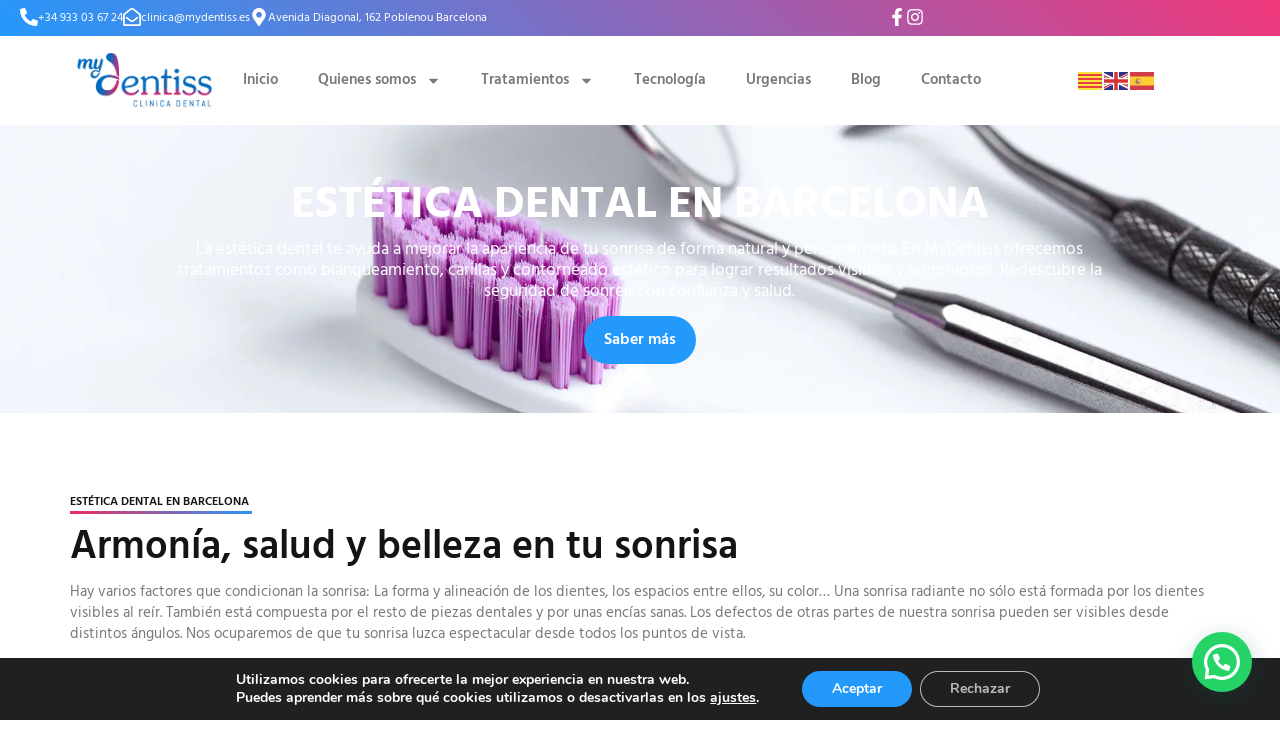

--- FILE ---
content_type: text/html; charset=UTF-8
request_url: https://mydentiss.es/estetica-dental/
body_size: 55047
content:
<!doctype html><html lang="es"><head><meta charset="UTF-8"><meta name="viewport" content="width=device-width, initial-scale=1"><link rel="profile" href="https://gmpg.org/xfn/11"><meta name='robots' content='index, follow, max-image-preview:large, max-snippet:-1, max-video-preview:-1' /><title>Estética dental en Barcelona | Sonríe con MyDentiss</title><meta name="description" content="Carillas, blanqueamiento y coronas de zirconio en Barcelona. Mejora tu sonrisa con tratamientos de estética dental personalizados." /><link rel="canonical" href="https://mydentiss.es/estetica-dental/" /><meta property="og:locale" content="es_ES" /><meta property="og:type" content="article" /><meta property="og:title" content="Estética dental en Barcelona | Sonríe con MyDentiss" /><meta property="og:description" content="Carillas, blanqueamiento y coronas de zirconio en Barcelona. Mejora tu sonrisa con tratamientos de estética dental personalizados." /><meta property="og:url" content="https://mydentiss.es/estetica-dental/" /><meta property="og:site_name" content="mydentiss.es" /><meta property="article:modified_time" content="2025-08-25T17:02:03+00:00" /><meta property="og:image" content="https://mydentiss.es/wp-content/uploads/2025/05/ORTODONCIA-1024x683-1-1.webp" /><meta property="og:image:width" content="1024" /><meta property="og:image:height" content="683" /><meta property="og:image:type" content="image/webp" /><meta name="twitter:card" content="summary_large_image" /><meta name="twitter:label1" content="Tiempo de lectura" /><meta name="twitter:data1" content="9 minutos" /> <script type="application/ld+json" class="yoast-schema-graph">{"@context":"https://schema.org","@graph":[{"@type":"WebPage","@id":"https://mydentiss.es/estetica-dental/","url":"https://mydentiss.es/estetica-dental/","name":"Estética dental en Barcelona | Sonríe con MyDentiss","isPartOf":{"@id":"https://mydentiss.es/#website"},"primaryImageOfPage":{"@id":"https://mydentiss.es/estetica-dental/#primaryimage"},"image":{"@id":"https://mydentiss.es/estetica-dental/#primaryimage"},"thumbnailUrl":"https://mydentiss.es/wp-content/uploads/2025/05/ORTODONCIA-1024x683-1-1.webp","datePublished":"2025-05-20T07:30:44+00:00","dateModified":"2025-08-25T17:02:03+00:00","description":"Carillas, blanqueamiento y coronas de zirconio en Barcelona. Mejora tu sonrisa con tratamientos de estética dental personalizados.","breadcrumb":{"@id":"https://mydentiss.es/estetica-dental/#breadcrumb"},"inLanguage":"es","potentialAction":[{"@type":"ReadAction","target":["https://mydentiss.es/estetica-dental/"]}]},{"@type":"ImageObject","inLanguage":"es","@id":"https://mydentiss.es/estetica-dental/#primaryimage","url":"https://mydentiss.es/wp-content/uploads/2025/05/ORTODONCIA-1024x683-1-1.webp","contentUrl":"https://mydentiss.es/wp-content/uploads/2025/05/ORTODONCIA-1024x683-1-1.webp","width":1024,"height":683,"caption":"Imagen de médicos realizando operación, tomada desde arriba de la clínia de mydentiss usada en página de estética dental"},{"@type":"BreadcrumbList","@id":"https://mydentiss.es/estetica-dental/#breadcrumb","itemListElement":[{"@type":"ListItem","position":1,"name":"Home","item":"https://mydentiss.es/"},{"@type":"ListItem","position":2,"name":"Estética dental"}]},{"@type":"WebSite","@id":"https://mydentiss.es/#website","url":"https://mydentiss.es/","name":"mydentiss.es","description":"","potentialAction":[{"@type":"SearchAction","target":{"@type":"EntryPoint","urlTemplate":"https://mydentiss.es/?s={search_term_string}"},"query-input":{"@type":"PropertyValueSpecification","valueRequired":true,"valueName":"search_term_string"}}],"inLanguage":"es"}]}</script> <link rel="alternate" type="application/rss+xml" title="mydentiss.es &raquo; Feed" href="https://mydentiss.es/feed/" /><link rel="alternate" type="application/rss+xml" title="mydentiss.es &raquo; Feed de los comentarios" href="https://mydentiss.es/comments/feed/" /><link rel="alternate" title="oEmbed (JSON)" type="application/json+oembed" href="https://mydentiss.es/wp-json/oembed/1.0/embed?url=https%3A%2F%2Fmydentiss.es%2Festetica-dental%2F" /><link rel="alternate" title="oEmbed (XML)" type="text/xml+oembed" href="https://mydentiss.es/wp-json/oembed/1.0/embed?url=https%3A%2F%2Fmydentiss.es%2Festetica-dental%2F&#038;format=xml" /><style id='wp-img-auto-sizes-contain-inline-css'>img:is([sizes=auto i],[sizes^="auto," i]){contain-intrinsic-size:3000px 1500px}
/*# sourceURL=wp-img-auto-sizes-contain-inline-css */</style><style id='joinchat-button-style-inline-css'>.wp-block-joinchat-button{border:none!important;text-align:center}.wp-block-joinchat-button figure{display:table;margin:0 auto;padding:0}.wp-block-joinchat-button figcaption{font:normal normal 400 .6em/2em var(--wp--preset--font-family--system-font,sans-serif);margin:0;padding:0}.wp-block-joinchat-button .joinchat-button__qr{background-color:#fff;border:6px solid #25d366;border-radius:30px;box-sizing:content-box;display:block;height:200px;margin:auto;overflow:hidden;padding:10px;width:200px}.wp-block-joinchat-button .joinchat-button__qr canvas,.wp-block-joinchat-button .joinchat-button__qr img{display:block;margin:auto}.wp-block-joinchat-button .joinchat-button__link{align-items:center;background-color:#25d366;border:6px solid #25d366;border-radius:30px;display:inline-flex;flex-flow:row nowrap;justify-content:center;line-height:1.25em;margin:0 auto;text-decoration:none}.wp-block-joinchat-button .joinchat-button__link:before{background:transparent var(--joinchat-ico) no-repeat center;background-size:100%;content:"";display:block;height:1.5em;margin:-.75em .75em -.75em 0;width:1.5em}.wp-block-joinchat-button figure+.joinchat-button__link{margin-top:10px}@media (orientation:landscape)and (min-height:481px),(orientation:portrait)and (min-width:481px){.wp-block-joinchat-button.joinchat-button--qr-only figure+.joinchat-button__link{display:none}}@media (max-width:480px),(orientation:landscape)and (max-height:480px){.wp-block-joinchat-button figure{display:none}}

/*# sourceURL=https://mydentiss.es/wp-content/plugins/creame-whatsapp-me/gutenberg/build/style-index.css */</style><style id='global-styles-inline-css'>:root{--wp--preset--aspect-ratio--square: 1;--wp--preset--aspect-ratio--4-3: 4/3;--wp--preset--aspect-ratio--3-4: 3/4;--wp--preset--aspect-ratio--3-2: 3/2;--wp--preset--aspect-ratio--2-3: 2/3;--wp--preset--aspect-ratio--16-9: 16/9;--wp--preset--aspect-ratio--9-16: 9/16;--wp--preset--color--black: #000000;--wp--preset--color--cyan-bluish-gray: #abb8c3;--wp--preset--color--white: #ffffff;--wp--preset--color--pale-pink: #f78da7;--wp--preset--color--vivid-red: #cf2e2e;--wp--preset--color--luminous-vivid-orange: #ff6900;--wp--preset--color--luminous-vivid-amber: #fcb900;--wp--preset--color--light-green-cyan: #7bdcb5;--wp--preset--color--vivid-green-cyan: #00d084;--wp--preset--color--pale-cyan-blue: #8ed1fc;--wp--preset--color--vivid-cyan-blue: #0693e3;--wp--preset--color--vivid-purple: #9b51e0;--wp--preset--gradient--vivid-cyan-blue-to-vivid-purple: linear-gradient(135deg,rgb(6,147,227) 0%,rgb(155,81,224) 100%);--wp--preset--gradient--light-green-cyan-to-vivid-green-cyan: linear-gradient(135deg,rgb(122,220,180) 0%,rgb(0,208,130) 100%);--wp--preset--gradient--luminous-vivid-amber-to-luminous-vivid-orange: linear-gradient(135deg,rgb(252,185,0) 0%,rgb(255,105,0) 100%);--wp--preset--gradient--luminous-vivid-orange-to-vivid-red: linear-gradient(135deg,rgb(255,105,0) 0%,rgb(207,46,46) 100%);--wp--preset--gradient--very-light-gray-to-cyan-bluish-gray: linear-gradient(135deg,rgb(238,238,238) 0%,rgb(169,184,195) 100%);--wp--preset--gradient--cool-to-warm-spectrum: linear-gradient(135deg,rgb(74,234,220) 0%,rgb(151,120,209) 20%,rgb(207,42,186) 40%,rgb(238,44,130) 60%,rgb(251,105,98) 80%,rgb(254,248,76) 100%);--wp--preset--gradient--blush-light-purple: linear-gradient(135deg,rgb(255,206,236) 0%,rgb(152,150,240) 100%);--wp--preset--gradient--blush-bordeaux: linear-gradient(135deg,rgb(254,205,165) 0%,rgb(254,45,45) 50%,rgb(107,0,62) 100%);--wp--preset--gradient--luminous-dusk: linear-gradient(135deg,rgb(255,203,112) 0%,rgb(199,81,192) 50%,rgb(65,88,208) 100%);--wp--preset--gradient--pale-ocean: linear-gradient(135deg,rgb(255,245,203) 0%,rgb(182,227,212) 50%,rgb(51,167,181) 100%);--wp--preset--gradient--electric-grass: linear-gradient(135deg,rgb(202,248,128) 0%,rgb(113,206,126) 100%);--wp--preset--gradient--midnight: linear-gradient(135deg,rgb(2,3,129) 0%,rgb(40,116,252) 100%);--wp--preset--font-size--small: 13px;--wp--preset--font-size--medium: 20px;--wp--preset--font-size--large: 36px;--wp--preset--font-size--x-large: 42px;--wp--preset--spacing--20: 0.44rem;--wp--preset--spacing--30: 0.67rem;--wp--preset--spacing--40: 1rem;--wp--preset--spacing--50: 1.5rem;--wp--preset--spacing--60: 2.25rem;--wp--preset--spacing--70: 3.38rem;--wp--preset--spacing--80: 5.06rem;--wp--preset--shadow--natural: 6px 6px 9px rgba(0, 0, 0, 0.2);--wp--preset--shadow--deep: 12px 12px 50px rgba(0, 0, 0, 0.4);--wp--preset--shadow--sharp: 6px 6px 0px rgba(0, 0, 0, 0.2);--wp--preset--shadow--outlined: 6px 6px 0px -3px rgb(255, 255, 255), 6px 6px rgb(0, 0, 0);--wp--preset--shadow--crisp: 6px 6px 0px rgb(0, 0, 0);}:root { --wp--style--global--content-size: 800px;--wp--style--global--wide-size: 1200px; }:where(body) { margin: 0; }.wp-site-blocks > .alignleft { float: left; margin-right: 2em; }.wp-site-blocks > .alignright { float: right; margin-left: 2em; }.wp-site-blocks > .aligncenter { justify-content: center; margin-left: auto; margin-right: auto; }:where(.wp-site-blocks) > * { margin-block-start: 24px; margin-block-end: 0; }:where(.wp-site-blocks) > :first-child { margin-block-start: 0; }:where(.wp-site-blocks) > :last-child { margin-block-end: 0; }:root { --wp--style--block-gap: 24px; }:root :where(.is-layout-flow) > :first-child{margin-block-start: 0;}:root :where(.is-layout-flow) > :last-child{margin-block-end: 0;}:root :where(.is-layout-flow) > *{margin-block-start: 24px;margin-block-end: 0;}:root :where(.is-layout-constrained) > :first-child{margin-block-start: 0;}:root :where(.is-layout-constrained) > :last-child{margin-block-end: 0;}:root :where(.is-layout-constrained) > *{margin-block-start: 24px;margin-block-end: 0;}:root :where(.is-layout-flex){gap: 24px;}:root :where(.is-layout-grid){gap: 24px;}.is-layout-flow > .alignleft{float: left;margin-inline-start: 0;margin-inline-end: 2em;}.is-layout-flow > .alignright{float: right;margin-inline-start: 2em;margin-inline-end: 0;}.is-layout-flow > .aligncenter{margin-left: auto !important;margin-right: auto !important;}.is-layout-constrained > .alignleft{float: left;margin-inline-start: 0;margin-inline-end: 2em;}.is-layout-constrained > .alignright{float: right;margin-inline-start: 2em;margin-inline-end: 0;}.is-layout-constrained > .aligncenter{margin-left: auto !important;margin-right: auto !important;}.is-layout-constrained > :where(:not(.alignleft):not(.alignright):not(.alignfull)){max-width: var(--wp--style--global--content-size);margin-left: auto !important;margin-right: auto !important;}.is-layout-constrained > .alignwide{max-width: var(--wp--style--global--wide-size);}body .is-layout-flex{display: flex;}.is-layout-flex{flex-wrap: wrap;align-items: center;}.is-layout-flex > :is(*, div){margin: 0;}body .is-layout-grid{display: grid;}.is-layout-grid > :is(*, div){margin: 0;}body{padding-top: 0px;padding-right: 0px;padding-bottom: 0px;padding-left: 0px;}a:where(:not(.wp-element-button)){text-decoration: underline;}:root :where(.wp-element-button, .wp-block-button__link){background-color: #32373c;border-width: 0;color: #fff;font-family: inherit;font-size: inherit;font-style: inherit;font-weight: inherit;letter-spacing: inherit;line-height: inherit;padding-top: calc(0.667em + 2px);padding-right: calc(1.333em + 2px);padding-bottom: calc(0.667em + 2px);padding-left: calc(1.333em + 2px);text-decoration: none;text-transform: inherit;}.has-black-color{color: var(--wp--preset--color--black) !important;}.has-cyan-bluish-gray-color{color: var(--wp--preset--color--cyan-bluish-gray) !important;}.has-white-color{color: var(--wp--preset--color--white) !important;}.has-pale-pink-color{color: var(--wp--preset--color--pale-pink) !important;}.has-vivid-red-color{color: var(--wp--preset--color--vivid-red) !important;}.has-luminous-vivid-orange-color{color: var(--wp--preset--color--luminous-vivid-orange) !important;}.has-luminous-vivid-amber-color{color: var(--wp--preset--color--luminous-vivid-amber) !important;}.has-light-green-cyan-color{color: var(--wp--preset--color--light-green-cyan) !important;}.has-vivid-green-cyan-color{color: var(--wp--preset--color--vivid-green-cyan) !important;}.has-pale-cyan-blue-color{color: var(--wp--preset--color--pale-cyan-blue) !important;}.has-vivid-cyan-blue-color{color: var(--wp--preset--color--vivid-cyan-blue) !important;}.has-vivid-purple-color{color: var(--wp--preset--color--vivid-purple) !important;}.has-black-background-color{background-color: var(--wp--preset--color--black) !important;}.has-cyan-bluish-gray-background-color{background-color: var(--wp--preset--color--cyan-bluish-gray) !important;}.has-white-background-color{background-color: var(--wp--preset--color--white) !important;}.has-pale-pink-background-color{background-color: var(--wp--preset--color--pale-pink) !important;}.has-vivid-red-background-color{background-color: var(--wp--preset--color--vivid-red) !important;}.has-luminous-vivid-orange-background-color{background-color: var(--wp--preset--color--luminous-vivid-orange) !important;}.has-luminous-vivid-amber-background-color{background-color: var(--wp--preset--color--luminous-vivid-amber) !important;}.has-light-green-cyan-background-color{background-color: var(--wp--preset--color--light-green-cyan) !important;}.has-vivid-green-cyan-background-color{background-color: var(--wp--preset--color--vivid-green-cyan) !important;}.has-pale-cyan-blue-background-color{background-color: var(--wp--preset--color--pale-cyan-blue) !important;}.has-vivid-cyan-blue-background-color{background-color: var(--wp--preset--color--vivid-cyan-blue) !important;}.has-vivid-purple-background-color{background-color: var(--wp--preset--color--vivid-purple) !important;}.has-black-border-color{border-color: var(--wp--preset--color--black) !important;}.has-cyan-bluish-gray-border-color{border-color: var(--wp--preset--color--cyan-bluish-gray) !important;}.has-white-border-color{border-color: var(--wp--preset--color--white) !important;}.has-pale-pink-border-color{border-color: var(--wp--preset--color--pale-pink) !important;}.has-vivid-red-border-color{border-color: var(--wp--preset--color--vivid-red) !important;}.has-luminous-vivid-orange-border-color{border-color: var(--wp--preset--color--luminous-vivid-orange) !important;}.has-luminous-vivid-amber-border-color{border-color: var(--wp--preset--color--luminous-vivid-amber) !important;}.has-light-green-cyan-border-color{border-color: var(--wp--preset--color--light-green-cyan) !important;}.has-vivid-green-cyan-border-color{border-color: var(--wp--preset--color--vivid-green-cyan) !important;}.has-pale-cyan-blue-border-color{border-color: var(--wp--preset--color--pale-cyan-blue) !important;}.has-vivid-cyan-blue-border-color{border-color: var(--wp--preset--color--vivid-cyan-blue) !important;}.has-vivid-purple-border-color{border-color: var(--wp--preset--color--vivid-purple) !important;}.has-vivid-cyan-blue-to-vivid-purple-gradient-background{background: var(--wp--preset--gradient--vivid-cyan-blue-to-vivid-purple) !important;}.has-light-green-cyan-to-vivid-green-cyan-gradient-background{background: var(--wp--preset--gradient--light-green-cyan-to-vivid-green-cyan) !important;}.has-luminous-vivid-amber-to-luminous-vivid-orange-gradient-background{background: var(--wp--preset--gradient--luminous-vivid-amber-to-luminous-vivid-orange) !important;}.has-luminous-vivid-orange-to-vivid-red-gradient-background{background: var(--wp--preset--gradient--luminous-vivid-orange-to-vivid-red) !important;}.has-very-light-gray-to-cyan-bluish-gray-gradient-background{background: var(--wp--preset--gradient--very-light-gray-to-cyan-bluish-gray) !important;}.has-cool-to-warm-spectrum-gradient-background{background: var(--wp--preset--gradient--cool-to-warm-spectrum) !important;}.has-blush-light-purple-gradient-background{background: var(--wp--preset--gradient--blush-light-purple) !important;}.has-blush-bordeaux-gradient-background{background: var(--wp--preset--gradient--blush-bordeaux) !important;}.has-luminous-dusk-gradient-background{background: var(--wp--preset--gradient--luminous-dusk) !important;}.has-pale-ocean-gradient-background{background: var(--wp--preset--gradient--pale-ocean) !important;}.has-electric-grass-gradient-background{background: var(--wp--preset--gradient--electric-grass) !important;}.has-midnight-gradient-background{background: var(--wp--preset--gradient--midnight) !important;}.has-small-font-size{font-size: var(--wp--preset--font-size--small) !important;}.has-medium-font-size{font-size: var(--wp--preset--font-size--medium) !important;}.has-large-font-size{font-size: var(--wp--preset--font-size--large) !important;}.has-x-large-font-size{font-size: var(--wp--preset--font-size--x-large) !important;}
:root :where(.wp-block-pullquote){font-size: 1.5em;line-height: 1.6;}
/*# sourceURL=global-styles-inline-css */</style><link data-optimized="1" rel='stylesheet' id='hello-elementor-css' href='https://mydentiss.es/wp-content/litespeed/css/b42f08cb1b30da857c625c2c32856583.css?ver=56583' media='all' /><link data-optimized="1" rel='stylesheet' id='hello-elementor-theme-style-css' href='https://mydentiss.es/wp-content/litespeed/css/0cc677d7fd025b75792f3efd50ac040c.css?ver=c040c' media='all' /><link data-optimized="1" rel='stylesheet' id='elementor-frontend-css' href='https://mydentiss.es/wp-content/litespeed/css/91bc019e7c242ce2566bc811643c2403.css?ver=c2403' media='all' /><link data-optimized="1" rel='stylesheet' id='widget-icon-box-css' href='https://mydentiss.es/wp-content/litespeed/css/9d3cbf19ae907682a74bbc6d9d6bc379.css?ver=bc379' media='all' /><link data-optimized="1" rel='stylesheet' id='e-sticky-css' href='https://mydentiss.es/wp-content/litespeed/css/735f8db662a9b2350dac51e493fdb775.css?ver=db775' media='all' /><link data-optimized="1" rel='stylesheet' id='widget-image-css' href='https://mydentiss.es/wp-content/litespeed/css/15269dbcb3ab3215267e923bb91b742d.css?ver=b742d' media='all' /><link data-optimized="1" rel='stylesheet' id='widget-nav-menu-css' href='https://mydentiss.es/wp-content/litespeed/css/47805491c2eeaab8a6f40b0ad293b95e.css?ver=3b95e' media='all' /><link data-optimized="1" rel='stylesheet' id='eael-general-css' href='https://mydentiss.es/wp-content/litespeed/css/6a83ee1c6b960c0c53ea8b494152352a.css?ver=2352a' media='all' /><link data-optimized="1" rel='stylesheet' id='eael-9576-css' href='https://mydentiss.es/wp-content/litespeed/css/3578a7c4636b1093f46937f059205f59.css?ver=05f59' media='all' /><link data-optimized="1" rel='stylesheet' id='widget-heading-css' href='https://mydentiss.es/wp-content/litespeed/css/0991b37e5061db23ec691acbb40a03f4.css?ver=a03f4' media='all' /><link data-optimized="1" rel='stylesheet' id='e-animation-fadeInRight-css' href='https://mydentiss.es/wp-content/litespeed/css/5beffe2a28b135a4611cc7f47ef68301.css?ver=68301' media='all' /><link data-optimized="1" rel='stylesheet' id='e-animation-pulse-grow-css' href='https://mydentiss.es/wp-content/litespeed/css/e8fc637e32e45c8a2005c66ad2065769.css?ver=65769' media='all' /><link data-optimized="1" rel='stylesheet' id='widget-icon-list-css' href='https://mydentiss.es/wp-content/litespeed/css/d68e78a574aa2af9930032e35c1e6030.css?ver=e6030' media='all' /><link data-optimized="1" rel='stylesheet' id='widget-form-css' href='https://mydentiss.es/wp-content/litespeed/css/ef7d2af691b397e6b44f39ec86fb2d11.css?ver=b2d11' media='all' /><link data-optimized="1" rel='stylesheet' id='e-popup-css' href='https://mydentiss.es/wp-content/litespeed/css/d96a072bfc6529bec114c658bfbc9acf.css?ver=c9acf' media='all' /><link data-optimized="1" rel='stylesheet' id='eael-11859-css' href='https://mydentiss.es/wp-content/litespeed/css/4e46de5f4812e6237668190cdf282dea.css?ver=82dea' media='all' /><link data-optimized="1" rel='stylesheet' id='elementor-post-7-css' href='https://mydentiss.es/wp-content/litespeed/css/3279ab21b9ed3da2b2f13d3820835c2f.css?ver=35c2f' media='all' /><link data-optimized="1" rel='stylesheet' id='e-animation-fadeInLeft-css' href='https://mydentiss.es/wp-content/litespeed/css/192822c861366db59d84e127459c98a5.css?ver=c98a5' media='all' /><link data-optimized="1" rel='stylesheet' id='widget-spacer-css' href='https://mydentiss.es/wp-content/litespeed/css/657d0186fe174d8a928d7d242e710016.css?ver=10016' media='all' /><link data-optimized="1" rel='stylesheet' id='widget-counter-css' href='https://mydentiss.es/wp-content/litespeed/css/97304b3497342919fa1af59217bc7259.css?ver=c7259' media='all' /><link data-optimized="1" rel='stylesheet' id='widget-nested-accordion-css' href='https://mydentiss.es/wp-content/litespeed/css/ecde45d39934becfaa6f70edc35bb493.css?ver=bb493' media='all' /><link data-optimized="1" rel='stylesheet' id='widget-posts-css' href='https://mydentiss.es/wp-content/litespeed/css/37a544cc9032786b4acd5bbfbeca3942.css?ver=a3942' media='all' /><link data-optimized="1" rel='stylesheet' id='elementor-post-11859-css' href='https://mydentiss.es/wp-content/litespeed/css/08428406f6f8b2a8eed9651459121912.css?ver=21912' media='all' /><link data-optimized="1" rel='stylesheet' id='elementor-post-17-css' href='https://mydentiss.es/wp-content/litespeed/css/d061f58f4c27e8057def1687a7e56500.css?ver=56500' media='all' /><link data-optimized="1" rel='stylesheet' id='elementor-post-9576-css' href='https://mydentiss.es/wp-content/litespeed/css/805e652cce9a56ceb29663aed6c73265.css?ver=73265' media='all' /><link data-optimized="1" rel='stylesheet' id='elementor-post-16223-css' href='https://mydentiss.es/wp-content/litespeed/css/e7f3c188e68c794b77b2133bb8862d6c.css?ver=62d6c' media='all' /><link data-optimized="1" rel='stylesheet' id='hello-elementor-child-style-css' href='https://mydentiss.es/wp-content/litespeed/css/03f1e58ba56cc26a2b8c0476ed9aa848.css?ver=aa848' media='all' /><link data-optimized="1" rel='stylesheet' id='moove_gdpr_frontend-css' href='https://mydentiss.es/wp-content/litespeed/css/89cf9a10147c84c0f3128e27a356f686.css?ver=6f686' media='all' /><style id='moove_gdpr_frontend-inline-css'>#moove_gdpr_cookie_modal .moove-gdpr-modal-content .moove-gdpr-modal-footer-content .moove-gdpr-button-holder a.mgbutton.moove-gdpr-modal-reject-all,
				#moove_gdpr_cookie_modal .moove-gdpr-modal-content .moove-gdpr-modal-footer-content .moove-gdpr-button-holder button.mgbutton.moove-gdpr-modal-reject-all,
				.gdpr_cookie_settings_shortcode_content .gdpr-shr-button.button-green.moove-gdpr-modal-reject-all {
					background-color: transparent;
					opacity: .7;
					color: #202020;
				}

				#moove_gdpr_cookie_modal .moove-gdpr-modal-content .moove-gdpr-modal-footer-content .moove-gdpr-button-holder a.mgbutton.moove-gdpr-modal-reject-all:hover,
				#moove_gdpr_cookie_modal .moove-gdpr-modal-content .moove-gdpr-modal-footer-content .moove-gdpr-button-holder button.mgbutton.moove-gdpr-modal-reject-all:hover,
				.gdpr_cookie_settings_shortcode_content .gdpr-shr-button.button-green.moove-gdpr-modal-reject-all:hover {
					background-color: #202020;
					box-shadow: none;
					color: #fff;
					opacity: 1;
				}
							#moove_gdpr_cookie_info_bar .moove-gdpr-info-bar-container .moove-gdpr-info-bar-content a.mgbutton.moove-gdpr-infobar-reject-btn, 
				#moove_gdpr_cookie_info_bar .moove-gdpr-info-bar-container .moove-gdpr-info-bar-content button.mgbutton.moove-gdpr-infobar-reject-btn {
					background-color: transparent;
					box-shadow: inset 0 0 0 1px currentColor;
					opacity: .7;
					color: #202020;
				}

				#moove_gdpr_cookie_info_bar .moove-gdpr-info-bar-container .moove-gdpr-info-bar-content a.mgbutton.moove-gdpr-infobar-reject-btn:hover, 
				#moove_gdpr_cookie_info_bar .moove-gdpr-info-bar-container .moove-gdpr-info-bar-content button.mgbutton.moove-gdpr-infobar-reject-btn:hover {
					background-color: #202020;
					box-shadow: none;
					color: #fff;
					opacity: 1;
				}

				#moove_gdpr_cookie_info_bar:not(.gdpr-full-screen-infobar).moove-gdpr-dark-scheme .moove-gdpr-info-bar-container .moove-gdpr-info-bar-content a.mgbutton.moove-gdpr-infobar-reject-btn, #moove_gdpr_cookie_info_bar:not(.gdpr-full-screen-infobar).moove-gdpr-dark-scheme .moove-gdpr-info-bar-container .moove-gdpr-info-bar-content button.mgbutton.moove-gdpr-infobar-reject-btn {
					background-color: transparent;
					box-shadow: inset 0 0 0 1px currentColor;
					opacity: .7;
					color: #fff;
				}

				#moove_gdpr_cookie_info_bar:not(.gdpr-full-screen-infobar).moove-gdpr-dark-scheme .moove-gdpr-info-bar-container .moove-gdpr-info-bar-content a.mgbutton.moove-gdpr-infobar-reject-btn:hover, #moove_gdpr_cookie_info_bar:not(.gdpr-full-screen-infobar).moove-gdpr-dark-scheme .moove-gdpr-info-bar-container .moove-gdpr-info-bar-content button.mgbutton.moove-gdpr-infobar-reject-btn:hover {
					box-shadow: none;
					opacity: 1;
					color: #202020;
					background-color: #fff;
				}
			#moove_gdpr_cookie_modal,#moove_gdpr_cookie_info_bar,.gdpr_cookie_settings_shortcode_content{font-family:&#039;Nunito&#039;,sans-serif}#moove_gdpr_save_popup_settings_button{background-color:#373737;color:#fff}#moove_gdpr_save_popup_settings_button:hover{background-color:#000}#moove_gdpr_cookie_info_bar .moove-gdpr-info-bar-container .moove-gdpr-info-bar-content a.mgbutton,#moove_gdpr_cookie_info_bar .moove-gdpr-info-bar-container .moove-gdpr-info-bar-content button.mgbutton{background-color:#2499fc}#moove_gdpr_cookie_modal .moove-gdpr-modal-content .moove-gdpr-modal-footer-content .moove-gdpr-button-holder a.mgbutton,#moove_gdpr_cookie_modal .moove-gdpr-modal-content .moove-gdpr-modal-footer-content .moove-gdpr-button-holder button.mgbutton,.gdpr_cookie_settings_shortcode_content .gdpr-shr-button.button-green{background-color:#2499fc;border-color:#2499fc}#moove_gdpr_cookie_modal .moove-gdpr-modal-content .moove-gdpr-modal-footer-content .moove-gdpr-button-holder a.mgbutton:hover,#moove_gdpr_cookie_modal .moove-gdpr-modal-content .moove-gdpr-modal-footer-content .moove-gdpr-button-holder button.mgbutton:hover,.gdpr_cookie_settings_shortcode_content .gdpr-shr-button.button-green:hover{background-color:#fff;color:#2499fc}#moove_gdpr_cookie_modal .moove-gdpr-modal-content .moove-gdpr-modal-close i,#moove_gdpr_cookie_modal .moove-gdpr-modal-content .moove-gdpr-modal-close span.gdpr-icon{background-color:#2499fc;border:1px solid #2499fc}#moove_gdpr_cookie_info_bar span.moove-gdpr-infobar-allow-all.focus-g,#moove_gdpr_cookie_info_bar span.moove-gdpr-infobar-allow-all:focus,#moove_gdpr_cookie_info_bar button.moove-gdpr-infobar-allow-all.focus-g,#moove_gdpr_cookie_info_bar button.moove-gdpr-infobar-allow-all:focus,#moove_gdpr_cookie_info_bar span.moove-gdpr-infobar-reject-btn.focus-g,#moove_gdpr_cookie_info_bar span.moove-gdpr-infobar-reject-btn:focus,#moove_gdpr_cookie_info_bar button.moove-gdpr-infobar-reject-btn.focus-g,#moove_gdpr_cookie_info_bar button.moove-gdpr-infobar-reject-btn:focus,#moove_gdpr_cookie_info_bar span.change-settings-button.focus-g,#moove_gdpr_cookie_info_bar span.change-settings-button:focus,#moove_gdpr_cookie_info_bar button.change-settings-button.focus-g,#moove_gdpr_cookie_info_bar button.change-settings-button:focus{-webkit-box-shadow:0 0 1px 3px #2499fc;-moz-box-shadow:0 0 1px 3px #2499fc;box-shadow:0 0 1px 3px #2499fc}#moove_gdpr_cookie_modal .moove-gdpr-modal-content .moove-gdpr-modal-close i:hover,#moove_gdpr_cookie_modal .moove-gdpr-modal-content .moove-gdpr-modal-close span.gdpr-icon:hover,#moove_gdpr_cookie_info_bar span[data-href]>u.change-settings-button{color:#2499fc}#moove_gdpr_cookie_modal .moove-gdpr-modal-content .moove-gdpr-modal-left-content #moove-gdpr-menu li.menu-item-selected a span.gdpr-icon,#moove_gdpr_cookie_modal .moove-gdpr-modal-content .moove-gdpr-modal-left-content #moove-gdpr-menu li.menu-item-selected button span.gdpr-icon{color:inherit}#moove_gdpr_cookie_modal .moove-gdpr-modal-content .moove-gdpr-modal-left-content #moove-gdpr-menu li a span.gdpr-icon,#moove_gdpr_cookie_modal .moove-gdpr-modal-content .moove-gdpr-modal-left-content #moove-gdpr-menu li button span.gdpr-icon{color:inherit}#moove_gdpr_cookie_modal .gdpr-acc-link{line-height:0;font-size:0;color:transparent;position:absolute}#moove_gdpr_cookie_modal .moove-gdpr-modal-content .moove-gdpr-modal-close:hover i,#moove_gdpr_cookie_modal .moove-gdpr-modal-content .moove-gdpr-modal-left-content #moove-gdpr-menu li a,#moove_gdpr_cookie_modal .moove-gdpr-modal-content .moove-gdpr-modal-left-content #moove-gdpr-menu li button,#moove_gdpr_cookie_modal .moove-gdpr-modal-content .moove-gdpr-modal-left-content #moove-gdpr-menu li button i,#moove_gdpr_cookie_modal .moove-gdpr-modal-content .moove-gdpr-modal-left-content #moove-gdpr-menu li a i,#moove_gdpr_cookie_modal .moove-gdpr-modal-content .moove-gdpr-tab-main .moove-gdpr-tab-main-content a:hover,#moove_gdpr_cookie_info_bar.moove-gdpr-dark-scheme .moove-gdpr-info-bar-container .moove-gdpr-info-bar-content a.mgbutton:hover,#moove_gdpr_cookie_info_bar.moove-gdpr-dark-scheme .moove-gdpr-info-bar-container .moove-gdpr-info-bar-content button.mgbutton:hover,#moove_gdpr_cookie_info_bar.moove-gdpr-dark-scheme .moove-gdpr-info-bar-container .moove-gdpr-info-bar-content a:hover,#moove_gdpr_cookie_info_bar.moove-gdpr-dark-scheme .moove-gdpr-info-bar-container .moove-gdpr-info-bar-content button:hover,#moove_gdpr_cookie_info_bar.moove-gdpr-dark-scheme .moove-gdpr-info-bar-container .moove-gdpr-info-bar-content span.change-settings-button:hover,#moove_gdpr_cookie_info_bar.moove-gdpr-dark-scheme .moove-gdpr-info-bar-container .moove-gdpr-info-bar-content button.change-settings-button:hover,#moove_gdpr_cookie_info_bar.moove-gdpr-dark-scheme .moove-gdpr-info-bar-container .moove-gdpr-info-bar-content u.change-settings-button:hover,#moove_gdpr_cookie_info_bar span[data-href]>u.change-settings-button,#moove_gdpr_cookie_info_bar.moove-gdpr-dark-scheme .moove-gdpr-info-bar-container .moove-gdpr-info-bar-content a.mgbutton.focus-g,#moove_gdpr_cookie_info_bar.moove-gdpr-dark-scheme .moove-gdpr-info-bar-container .moove-gdpr-info-bar-content button.mgbutton.focus-g,#moove_gdpr_cookie_info_bar.moove-gdpr-dark-scheme .moove-gdpr-info-bar-container .moove-gdpr-info-bar-content a.focus-g,#moove_gdpr_cookie_info_bar.moove-gdpr-dark-scheme .moove-gdpr-info-bar-container .moove-gdpr-info-bar-content button.focus-g,#moove_gdpr_cookie_info_bar.moove-gdpr-dark-scheme .moove-gdpr-info-bar-container .moove-gdpr-info-bar-content a.mgbutton:focus,#moove_gdpr_cookie_info_bar.moove-gdpr-dark-scheme .moove-gdpr-info-bar-container .moove-gdpr-info-bar-content button.mgbutton:focus,#moove_gdpr_cookie_info_bar.moove-gdpr-dark-scheme .moove-gdpr-info-bar-container .moove-gdpr-info-bar-content a:focus,#moove_gdpr_cookie_info_bar.moove-gdpr-dark-scheme .moove-gdpr-info-bar-container .moove-gdpr-info-bar-content button:focus,#moove_gdpr_cookie_info_bar.moove-gdpr-dark-scheme .moove-gdpr-info-bar-container .moove-gdpr-info-bar-content span.change-settings-button.focus-g,span.change-settings-button:focus,button.change-settings-button.focus-g,button.change-settings-button:focus,#moove_gdpr_cookie_info_bar.moove-gdpr-dark-scheme .moove-gdpr-info-bar-container .moove-gdpr-info-bar-content u.change-settings-button.focus-g,#moove_gdpr_cookie_info_bar.moove-gdpr-dark-scheme .moove-gdpr-info-bar-container .moove-gdpr-info-bar-content u.change-settings-button:focus{color:#2499fc}#moove_gdpr_cookie_modal .moove-gdpr-branding.focus-g span,#moove_gdpr_cookie_modal .moove-gdpr-modal-content .moove-gdpr-tab-main a.focus-g,#moove_gdpr_cookie_modal .moove-gdpr-modal-content .moove-gdpr-tab-main .gdpr-cd-details-toggle.focus-g{color:#2499fc}#moove_gdpr_cookie_modal.gdpr_lightbox-hide{display:none}
/*# sourceURL=moove_gdpr_frontend-inline-css */</style><link data-optimized="1" rel='stylesheet' id='elementor-gf-local-hind-css' href='https://mydentiss.es/wp-content/litespeed/css/b48f46a96a3bdd558a0b6510f7848c62.css?ver=48c62' media='all' /><link data-optimized="1" rel='stylesheet' id='elementor-gf-local-poppins-css' href='https://mydentiss.es/wp-content/litespeed/css/68849aad1d03c7c635c6fcf9fe9148a2.css?ver=148a2' media='all' /><style id='joinchat-head-inline-css'>:root{--joinchat-ico:url("data:image/svg+xml;charset=utf-8,%3Csvg xmlns='http://www.w3.org/2000/svg' viewBox='0 0 24 24'%3E%3Cpath fill='%23fff' d='M3.516 3.516c4.686-4.686 12.284-4.686 16.97 0s4.686 12.283 0 16.97a12 12 0 0 1-13.754 2.299l-5.814.735a.392.392 0 0 1-.438-.44l.748-5.788A12 12 0 0 1 3.517 3.517zm3.61 17.043.3.158a9.85 9.85 0 0 0 11.534-1.758c3.843-3.843 3.843-10.074 0-13.918s-10.075-3.843-13.918 0a9.85 9.85 0 0 0-1.747 11.554l.16.303-.51 3.942a.196.196 0 0 0 .219.22zm6.534-7.003-.933 1.164a9.84 9.84 0 0 1-3.497-3.495l1.166-.933a.79.79 0 0 0 .23-.94L9.561 6.96a.79.79 0 0 0-.924-.445l-2.023.524a.797.797 0 0 0-.588.88 11.754 11.754 0 0 0 10.005 10.005.797.797 0 0 0 .88-.587l.525-2.023a.79.79 0 0 0-.445-.923L14.6 13.327a.79.79 0 0 0-.94.23z'/%3E%3C/svg%3E")}.joinchat{--sep:20px;--bottom:var(--sep);--s:60px;--h:calc(var(--s)/2);display:block;transform:scale3d(1,1,1);position:fixed;z-index:9000;right:var(--sep);bottom:var(--bottom)}.joinchat *{box-sizing:border-box}.joinchat__qr,.joinchat__chatbox{display:none}.joinchat__tooltip{opacity:0}.joinchat__button{position:absolute;z-index:2;bottom:8px;right:8px;height:var(--s);width:var(--s);background:#25d366 var(--joinchat-ico,none)center / 60% no-repeat;color:inherit;border-radius:50%;box-shadow:1px 6px 24px 0 rgba(7,94,84,0.24)}.joinchat--left{right:auto;left:var(--sep)}.joinchat--left .joinchat__button{right:auto;left:8px}.joinchat__button__ico{position:absolute;inset:0;display:flex;border-radius:50%;overflow:hidden;color:hsl(0deg 0% clamp(0%,var(--bw)*1000%,100%) / clamp(70%,var(--bw)*1000%,100%)) !important}.joinchat__button__ico svg{width:var(--ico-size,100%);height:var(--ico-size,100%);margin:calc((100% - var(--ico-size,100%))/2)}.joinchat__button:has(.joinchat__button__ico){background:hsl(var(--ch)var(--cs)var(--cl));box-shadow:1px 6px 24px 0 hsl(var(--ch)var(--cs)calc(var(--cl) - 10%) / 24%)}.joinchat__button:has(.joinchat__button__ico):hover,.joinchat__button:has(.joinchat__button__ico):active{background:hsl(var(--ch)var(--cs)calc(var(--cl) + 20%))}.joinchat__button__image{position:absolute;inset:1px;border-radius:50%;overflow:hidden;opacity:0}.joinchat__button__image img,.joinchat__button__image video{display:block;width:100%;height:100%;object-fit:cover;object-position:center}.joinchat--img .joinchat__button__image{opacity:1;animation:none}@media(orientation:portrait)and(width>=481px),(orientation:landscape)and(height>=481px){.joinchat--mobile{display:none !important}}@media(width <=480px),(orientation:landscape)and(height <=480px){.joinchat{--sep:6px}}
/*# sourceURL=joinchat-head-inline-css */</style> <script src="https://mydentiss.es/wp-includes/js/jquery/jquery.min.js" id="jquery-core-js"></script> <script src="https://mydentiss.es/wp-includes/js/jquery/jquery-migrate.min.js" id="jquery-migrate-js"></script> <link rel="https://api.w.org/" href="https://mydentiss.es/wp-json/" /><link rel="alternate" title="JSON" type="application/json" href="https://mydentiss.es/wp-json/wp/v2/pages/11859" /><link rel="EditURI" type="application/rsd+xml" title="RSD" href="https://mydentiss.es/xmlrpc.php?rsd" /><meta name="generator" content="WordPress 6.9" /><link rel='shortlink' href='https://mydentiss.es/?p=11859' /><meta name="ti-site-data" content="[base64]" /> <script>// Define dataLayer and the gtag function.
					window.dataLayer = window.dataLayer || [];
					function gtag(){dataLayer.push(arguments);}

					// Set default consent to 'denied' as a placeholder
					// Determine actual values based on your own requirements
					gtag('consent', 'default', {
						'ad_storage': 'denied',
						'ad_user_data': 'denied',
						'ad_personalization': 'denied',
						'analytics_storage': 'denied',
						'personalization_storage': 'denied',
						'security_storage': 'denied',
						'functionality_storage': 'denied',
						'wait_for_update': '2000'
					});</script>  <script>(function(w,d,s,l,i){w[l]=w[l]||[];w[l].push({'gtm.start':
				new Date().getTime(),event:'gtm.js'});var f=d.getElementsByTagName(s)[0],
				j=d.createElement(s),dl=l!='dataLayer'?'&l='+l:'';j.async=true;j.src=
				'https://www.googletagmanager.com/gtm.js?id='+i+dl;f.parentNode.insertBefore(j,f);
				})(window,document,'script','dataLayer','GTM-W4PHWKGZ');</script> <meta name="generator" content="Elementor 3.34.2; features: e_font_icon_svg, additional_custom_breakpoints; settings: css_print_method-external, google_font-enabled, font_display-swap"> <script>jQuery(document).ready(function ($) {
$(document).on(
// Forms.
'submit_success',
'form[class^="elementor-form"]',
function (event) {
var form = $(this);
window.dataLayer = window.dataLayer || [];
window.dataLayer.push({
'event': 'gtm.formSubmit',
'gtm.elementId': form.prop('id')
});
}
);
});</script> <style>.e-con.e-parent:nth-of-type(n+4):not(.e-lazyloaded):not(.e-no-lazyload),
				.e-con.e-parent:nth-of-type(n+4):not(.e-lazyloaded):not(.e-no-lazyload) * {
					background-image: none !important;
				}
				@media screen and (max-height: 1024px) {
					.e-con.e-parent:nth-of-type(n+3):not(.e-lazyloaded):not(.e-no-lazyload),
					.e-con.e-parent:nth-of-type(n+3):not(.e-lazyloaded):not(.e-no-lazyload) * {
						background-image: none !important;
					}
				}
				@media screen and (max-height: 640px) {
					.e-con.e-parent:nth-of-type(n+2):not(.e-lazyloaded):not(.e-no-lazyload),
					.e-con.e-parent:nth-of-type(n+2):not(.e-lazyloaded):not(.e-no-lazyload) * {
						background-image: none !important;
					}
				}</style><link rel="icon" href="https://mydentiss.es/wp-content/uploads/2025/06/cropped-icon-01-32x32.webp" sizes="32x32" /><link rel="icon" href="https://mydentiss.es/wp-content/uploads/2025/06/cropped-icon-01-192x192.webp" sizes="192x192" /><link rel="apple-touch-icon" href="https://mydentiss.es/wp-content/uploads/2025/06/cropped-icon-01-180x180.webp" /><meta name="msapplication-TileImage" content="https://mydentiss.es/wp-content/uploads/2025/06/cropped-icon-01-270x270.webp" /><style id="wp-custom-css">/* Oculta completamente el iframe del reCAPTCHA invisible */
.grecaptcha-badge {
    visibility: hidden !important;
    opacity: 0 !important;
    pointer-events: none !important;
}

.joinchat {
		
		z-index: 9999 !important;
	}</style></head><body class="wp-singular page-template page-template-elementor_header_footer page page-id-11859 wp-embed-responsive wp-theme-hello-elementor wp-child-theme-hello-elementor-child hello-elementor-default elementor-default elementor-template-full-width elementor-kit-7 elementor-page elementor-page-11859"><a class="skip-link screen-reader-text" href="#content">Ir al contenido</a><header data-elementor-type="header" data-elementor-id="17" class="elementor elementor-17 elementor-location-header" data-elementor-post-type="elementor_library"><div class="elementor-element elementor-element-43938fe e-con-full e-flex e-con e-parent" data-id="43938fe" data-element_type="container" data-settings="{&quot;background_background&quot;:&quot;gradient&quot;,&quot;sticky&quot;:&quot;top&quot;,&quot;sticky_on&quot;:[&quot;desktop&quot;,&quot;tablet&quot;,&quot;mobile&quot;],&quot;sticky_offset&quot;:0,&quot;sticky_effects_offset&quot;:0,&quot;sticky_anchor_link_offset&quot;:0}"><div class="elementor-element elementor-element-4d4bf2d e-con-full e-flex e-con e-child" data-id="4d4bf2d" data-element_type="container"><div class="elementor-element elementor-element-faaea5a elementor-position-inline-start elementor-widget__width-auto elementor-mobile-position-inline-start elementor-view-default elementor-widget elementor-widget-icon-box" data-id="faaea5a" data-element_type="widget" data-widget_type="icon-box.default"><div class="elementor-widget-container"><div class="elementor-icon-box-wrapper"><div class="elementor-icon-box-icon">
<a href="tel:0034933036724" class="elementor-icon" tabindex="-1" aria-label="+34 933 03 67 24">
<svg aria-hidden="true" class="e-font-icon-svg e-fas-phone-alt" viewBox="0 0 512 512" xmlns="http://www.w3.org/2000/svg"><path d="M497.39 361.8l-112-48a24 24 0 0 0-28 6.9l-49.6 60.6A370.66 370.66 0 0 1 130.6 204.11l60.6-49.6a23.94 23.94 0 0 0 6.9-28l-48-112A24.16 24.16 0 0 0 122.6.61l-104 24A24 24 0 0 0 0 48c0 256.5 207.9 464 464 464a24 24 0 0 0 23.4-18.6l24-104a24.29 24.29 0 0 0-14.01-27.6z"></path></svg>				</a></div><div class="elementor-icon-box-content"><div class="elementor-icon-box-title">
<a href="tel:0034933036724" >
+34 933 03 67 24						</a></div></div></div></div></div><div class="elementor-element elementor-element-50acb16 elementor-position-inline-start elementor-widget__width-auto elementor-mobile-position-inline-start elementor-view-default elementor-widget elementor-widget-icon-box" data-id="50acb16" data-element_type="widget" data-widget_type="icon-box.default"><div class="elementor-widget-container"><div class="elementor-icon-box-wrapper"><div class="elementor-icon-box-icon">
<a href="mailto:clinica@mydentiss.es" class="elementor-icon" tabindex="-1" aria-label="clinica@mydentiss.es">
<svg aria-hidden="true" class="e-font-icon-svg e-far-envelope-open" viewBox="0 0 512 512" xmlns="http://www.w3.org/2000/svg"><path d="M494.586 164.516c-4.697-3.883-111.723-89.95-135.251-108.657C337.231 38.191 299.437 0 256 0c-43.205 0-80.636 37.717-103.335 55.859-24.463 19.45-131.07 105.195-135.15 108.549A48.004 48.004 0 0 0 0 201.485V464c0 26.51 21.49 48 48 48h416c26.51 0 48-21.49 48-48V201.509a48 48 0 0 0-17.414-36.993zM464 458a6 6 0 0 1-6 6H54a6 6 0 0 1-6-6V204.347c0-1.813.816-3.526 2.226-4.665 15.87-12.814 108.793-87.554 132.364-106.293C200.755 78.88 232.398 48 256 48c23.693 0 55.857 31.369 73.41 45.389 23.573 18.741 116.503 93.493 132.366 106.316a5.99 5.99 0 0 1 2.224 4.663V458zm-31.991-187.704c4.249 5.159 3.465 12.795-1.745 16.981-28.975 23.283-59.274 47.597-70.929 56.863C336.636 362.283 299.205 400 256 400c-43.452 0-81.287-38.237-103.335-55.86-11.279-8.967-41.744-33.413-70.927-56.865-5.21-4.187-5.993-11.822-1.745-16.981l15.258-18.528c4.178-5.073 11.657-5.843 16.779-1.726 28.618 23.001 58.566 47.035 70.56 56.571C200.143 320.631 232.307 352 256 352c23.602 0 55.246-30.88 73.41-45.389 11.994-9.535 41.944-33.57 70.563-56.568 5.122-4.116 12.601-3.346 16.778 1.727l15.258 18.526z"></path></svg>				</a></div><div class="elementor-icon-box-content"><div class="elementor-icon-box-title">
<a href="mailto:clinica@mydentiss.es" >
clinica@mydentiss.es						</a></div></div></div></div></div><div class="elementor-element elementor-element-69a890e elementor-position-inline-start elementor-widget__width-auto elementor-mobile-position-inline-start elementor-hidden-mobile elementor-view-default elementor-widget elementor-widget-icon-box" data-id="69a890e" data-element_type="widget" data-widget_type="icon-box.default"><div class="elementor-widget-container"><div class="elementor-icon-box-wrapper"><div class="elementor-icon-box-icon">
<a href="https://maps.app.goo.gl/cwpubSNhAqrnqnDH6" target="_blank" class="elementor-icon" tabindex="-1" aria-label="Avenida Diagonal, 162 Poblenou Barcelona">
<svg aria-hidden="true" class="e-font-icon-svg e-fas-map-marker-alt" viewBox="0 0 384 512" xmlns="http://www.w3.org/2000/svg"><path d="M172.268 501.67C26.97 291.031 0 269.413 0 192 0 85.961 85.961 0 192 0s192 85.961 192 192c0 77.413-26.97 99.031-172.268 309.67-9.535 13.774-29.93 13.773-39.464 0zM192 272c44.183 0 80-35.817 80-80s-35.817-80-80-80-80 35.817-80 80 35.817 80 80 80z"></path></svg>				</a></div><div class="elementor-icon-box-content"><div class="elementor-icon-box-title">
<a href="https://maps.app.goo.gl/cwpubSNhAqrnqnDH6" target="_blank" >
Avenida Diagonal, 162 Poblenou Barcelona						</a></div></div></div></div></div></div><div class="elementor-element elementor-element-f3983f6 e-con-full elementor-hidden-mobile e-flex e-con e-child" data-id="f3983f6" data-element_type="container"><div class="elementor-element elementor-element-7579d1f elementor-position-inline-start elementor-widget__width-auto elementor-mobile-position-inline-start elementor-view-default elementor-widget elementor-widget-icon-box" data-id="7579d1f" data-element_type="widget" data-widget_type="icon-box.default"><div class="elementor-widget-container"><div class="elementor-icon-box-wrapper"><div class="elementor-icon-box-icon">
<a href="https://www.facebook.com/MyDentiss" target="_blank" class="elementor-icon" tabindex="-1">
<svg aria-hidden="true" class="e-font-icon-svg e-fab-facebook-f" viewBox="0 0 320 512" xmlns="http://www.w3.org/2000/svg"><path d="M279.14 288l14.22-92.66h-88.91v-60.13c0-25.35 12.42-50.06 52.24-50.06h40.42V6.26S260.43 0 225.36 0c-73.22 0-121.08 44.38-121.08 124.72v70.62H22.89V288h81.39v224h100.17V288z"></path></svg>				</a></div></div></div></div><div class="elementor-element elementor-element-6e1d83d elementor-position-inline-start elementor-widget__width-auto elementor-mobile-position-inline-start elementor-view-default elementor-widget elementor-widget-icon-box" data-id="6e1d83d" data-element_type="widget" data-widget_type="icon-box.default"><div class="elementor-widget-container"><div class="elementor-icon-box-wrapper"><div class="elementor-icon-box-icon">
<a href="https://www.instagram.com/clinica_mydentiss/" target="_blank" class="elementor-icon" tabindex="-1">
<svg aria-hidden="true" class="e-font-icon-svg e-fab-instagram" viewBox="0 0 448 512" xmlns="http://www.w3.org/2000/svg"><path d="M224.1 141c-63.6 0-114.9 51.3-114.9 114.9s51.3 114.9 114.9 114.9S339 319.5 339 255.9 287.7 141 224.1 141zm0 189.6c-41.1 0-74.7-33.5-74.7-74.7s33.5-74.7 74.7-74.7 74.7 33.5 74.7 74.7-33.6 74.7-74.7 74.7zm146.4-194.3c0 14.9-12 26.8-26.8 26.8-14.9 0-26.8-12-26.8-26.8s12-26.8 26.8-26.8 26.8 12 26.8 26.8zm76.1 27.2c-1.7-35.9-9.9-67.7-36.2-93.9-26.2-26.2-58-34.4-93.9-36.2-37-2.1-147.9-2.1-184.9 0-35.8 1.7-67.6 9.9-93.9 36.1s-34.4 58-36.2 93.9c-2.1 37-2.1 147.9 0 184.9 1.7 35.9 9.9 67.7 36.2 93.9s58 34.4 93.9 36.2c37 2.1 147.9 2.1 184.9 0 35.9-1.7 67.7-9.9 93.9-36.2 26.2-26.2 34.4-58 36.2-93.9 2.1-37 2.1-147.8 0-184.8zM398.8 388c-7.8 19.6-22.9 34.7-42.6 42.6-29.5 11.7-99.5 9-132.1 9s-102.7 2.6-132.1-9c-19.6-7.8-34.7-22.9-42.6-42.6-11.7-29.5-9-99.5-9-132.1s-2.6-102.7 9-132.1c7.8-19.6 22.9-34.7 42.6-42.6 29.5-11.7 99.5-9 132.1-9s102.7-2.6 132.1 9c19.6 7.8 34.7 22.9 42.6 42.6 11.7 29.5 9 99.5 9 132.1s2.7 102.7-9 132.1z"></path></svg>				</a></div></div></div></div></div></div><div class="elementor-element elementor-element-98e9f82 e-flex e-con-boxed e-con e-parent" data-id="98e9f82" data-element_type="container"><div class="e-con-inner"><div class="elementor-element elementor-element-6cc7bdd e-con-full e-flex e-con e-child" data-id="6cc7bdd" data-element_type="container"><div class="elementor-element elementor-element-67ef480 elementor-widget elementor-widget-image" data-id="67ef480" data-element_type="widget" data-widget_type="image.default"><div class="elementor-widget-container">
<a href="https://mydentiss.es">
<img data-lazyloaded="1" src="[data-uri]" width="300" height="125" data-src="https://mydentiss.es/wp-content/uploads/2025/05/logo.png" class="attachment-large size-large wp-image-10007" alt="" /><noscript><img width="300" height="125" src="https://mydentiss.es/wp-content/uploads/2025/05/logo.png" class="attachment-large size-large wp-image-10007" alt="" /></noscript>								</a></div></div></div><div class="elementor-element elementor-element-ecec276 e-con-full e-flex e-con e-child" data-id="ecec276" data-element_type="container"><div class="elementor-element elementor-element-6700994 elementor-nav-menu--stretch elementor-nav-menu--dropdown-tablet elementor-nav-menu__text-align-aside elementor-nav-menu--toggle elementor-nav-menu--burger elementor-widget elementor-widget-nav-menu" data-id="6700994" data-element_type="widget" data-settings="{&quot;full_width&quot;:&quot;stretch&quot;,&quot;layout&quot;:&quot;horizontal&quot;,&quot;submenu_icon&quot;:{&quot;value&quot;:&quot;&lt;svg aria-hidden=\&quot;true\&quot; class=\&quot;e-font-icon-svg e-fas-caret-down\&quot; viewBox=\&quot;0 0 320 512\&quot; xmlns=\&quot;http:\/\/www.w3.org\/2000\/svg\&quot;&gt;&lt;path d=\&quot;M31.3 192h257.3c17.8 0 26.7 21.5 14.1 34.1L174.1 354.8c-7.8 7.8-20.5 7.8-28.3 0L17.2 226.1C4.6 213.5 13.5 192 31.3 192z\&quot;&gt;&lt;\/path&gt;&lt;\/svg&gt;&quot;,&quot;library&quot;:&quot;fa-solid&quot;},&quot;toggle&quot;:&quot;burger&quot;}" data-widget_type="nav-menu.default"><div class="elementor-widget-container"><nav aria-label="Menu" class="elementor-nav-menu--main elementor-nav-menu__container elementor-nav-menu--layout-horizontal e--pointer-none"><ul id="menu-1-6700994" class="elementor-nav-menu"><li class="menu-item menu-item-type-post_type menu-item-object-page menu-item-home menu-item-10499"><a href="https://mydentiss.es/" class="elementor-item">Inicio</a></li><li class="menu-item menu-item-type-post_type menu-item-object-page menu-item-has-children menu-item-10501"><a href="https://mydentiss.es/clinica/" class="elementor-item">Quienes somos</a><ul class="sub-menu elementor-nav-menu--dropdown"><li class="menu-item menu-item-type-post_type menu-item-object-page menu-item-11942"><a href="https://mydentiss.es/trabaja-con-nosotros/" class="elementor-sub-item">Trabaja con nosotros</a></li></ul></li><li class="menu-item menu-item-type-post_type menu-item-object-page current-menu-ancestor current-menu-parent current_page_parent current_page_ancestor menu-item-has-children menu-item-10505"><a href="https://mydentiss.es/tratamientos/" class="elementor-item">Tratamientos</a><ul class="sub-menu elementor-nav-menu--dropdown"><li class="menu-item menu-item-type-post_type menu-item-object-page current-menu-item page_item page-item-11859 current_page_item menu-item-has-children menu-item-11928"><a href="https://mydentiss.es/estetica-dental/" aria-current="page" class="elementor-sub-item elementor-item-active">Estética dental</a><ul class="sub-menu elementor-nav-menu--dropdown"><li class="menu-item menu-item-type-post_type menu-item-object-page menu-item-11926"><a href="https://mydentiss.es/coronas-dentales/" class="elementor-sub-item">Coronas dentales</a></li><li class="menu-item menu-item-type-post_type menu-item-object-page menu-item-11919"><a href="https://mydentiss.es/blanqueamiento-dental/" class="elementor-sub-item">Blanqueamiento dental</a></li><li class="menu-item menu-item-type-post_type menu-item-object-page menu-item-11922"><a href="https://mydentiss.es/carillas-dentales/" class="elementor-sub-item">Carillas dentales</a></li></ul></li><li class="menu-item menu-item-type-post_type menu-item-object-page menu-item-11931"><a href="https://mydentiss.es/limpieza-dental/" class="elementor-sub-item">Limpieza dental</a></li><li class="menu-item menu-item-type-post_type menu-item-object-page menu-item-has-children menu-item-11936"><a href="https://mydentiss.es/ortodoncia/" class="elementor-sub-item">Ortodoncia</a><ul class="sub-menu elementor-nav-menu--dropdown"><li class="menu-item menu-item-type-post_type menu-item-object-page menu-item-11937"><a href="https://mydentiss.es/ortodoncia-infantil/" class="elementor-sub-item">Ortodoncia infantil</a></li><li class="menu-item menu-item-type-post_type menu-item-object-page menu-item-11930"><a href="https://mydentiss.es/ortodoncia-invisible/" class="elementor-sub-item">Ortodoncia invisible</a></li><li class="menu-item menu-item-type-post_type menu-item-object-page menu-item-15594"><a href="https://mydentiss.es/ortodoncia-convencional/" class="elementor-sub-item">Ortodoncia convencional</a></li></ul></li><li class="menu-item menu-item-type-post_type menu-item-object-page menu-item-has-children menu-item-11929"><a href="https://mydentiss.es/implantes-dentales/" class="elementor-sub-item">Implantes dentales</a><ul class="sub-menu elementor-nav-menu--dropdown"><li class="menu-item menu-item-type-post_type menu-item-object-page menu-item-11955"><a href="https://mydentiss.es/dentadura-fija/" class="elementor-sub-item">Dentadura fija</a></li><li class="menu-item menu-item-type-post_type menu-item-object-page menu-item-11956"><a href="https://mydentiss.es/implantes-unitarios/" class="elementor-sub-item">Implantes unitarios</a></li><li class="menu-item menu-item-type-custom menu-item-object-custom menu-item-11948"><a href="https://mydentiss.es/implantes-dentales/#dentadura-extraible" class="elementor-sub-item elementor-item-anchor">Dentadura extraíble</a></li><li class="menu-item menu-item-type-custom menu-item-object-custom menu-item-11949"><a href="https://mydentiss.es/implantes-dentales/#all-and-four" class="elementor-sub-item elementor-item-anchor">All and four</a></li><li class="menu-item menu-item-type-custom menu-item-object-custom menu-item-11950"><a href="https://mydentiss.es/implantes-dentales/#implantes-zigomáticos" class="elementor-sub-item elementor-item-anchor">Implantes zigomáticos</a></li></ul></li><li class="menu-item menu-item-type-post_type menu-item-object-page menu-item-11927"><a href="https://mydentiss.es/endodoncia/" class="elementor-sub-item">Endodoncia</a></li><li class="menu-item menu-item-type-custom menu-item-object-custom menu-item-has-children menu-item-13894"><a class="elementor-sub-item">Odontología</a><ul class="sub-menu elementor-nav-menu--dropdown"><li class="menu-item menu-item-type-post_type menu-item-object-page menu-item-10503"><a href="https://mydentiss.es/odontologia-conservadora/" class="elementor-sub-item">Odontología Conservadora</a></li><li class="menu-item menu-item-type-post_type menu-item-object-page menu-item-11934"><a href="https://mydentiss.es/odontologia-deportiva/" class="elementor-sub-item">Odontología deportiva</a></li></ul></li><li class="menu-item menu-item-type-post_type menu-item-object-page menu-item-11941"><a href="https://mydentiss.es/protesis/" class="elementor-sub-item">Prótesis</a></li><li class="menu-item menu-item-type-post_type menu-item-object-page menu-item-11925"><a href="https://mydentiss.es/cirugia-oral-maxilofacial/" class="elementor-sub-item">Cirugía oral maxilofacial</a></li><li class="menu-item menu-item-type-post_type menu-item-object-page menu-item-11920"><a href="https://mydentiss.es/atm-y-bruxismo/" class="elementor-sub-item">Bruxismo</a></li><li class="menu-item menu-item-type-post_type menu-item-object-page menu-item-15085"><a href="https://mydentiss.es/periodoncia/" class="elementor-sub-item">Periodoncia</a></li><li class="menu-item menu-item-type-post_type menu-item-object-page menu-item-11935"><a href="https://mydentiss.es/odontopediatria/" class="elementor-sub-item">Odontopediatria</a></li></ul></li><li class="menu-item menu-item-type-post_type menu-item-object-page menu-item-10504"><a href="https://mydentiss.es/tecnologia/" class="elementor-item">Tecnología</a></li><li class="menu-item menu-item-type-post_type menu-item-object-page menu-item-10506"><a href="https://mydentiss.es/urgencias-dentales/" class="elementor-item">Urgencias</a></li><li class="menu-item menu-item-type-post_type menu-item-object-page menu-item-10500"><a href="https://mydentiss.es/blog/" class="elementor-item">Blog</a></li><li class="menu-item menu-item-type-post_type menu-item-object-page menu-item-10502"><a href="https://mydentiss.es/presupuesto-dental-contacto-mydentiss/" class="elementor-item">Contacto</a></li></ul></nav><div class="elementor-menu-toggle" role="button" tabindex="0" aria-label="Menu Toggle" aria-expanded="false">
<svg aria-hidden="true" role="presentation" class="elementor-menu-toggle__icon--open e-font-icon-svg e-eicon-menu-bar" viewBox="0 0 1000 1000" xmlns="http://www.w3.org/2000/svg"><path d="M104 333H896C929 333 958 304 958 271S929 208 896 208H104C71 208 42 237 42 271S71 333 104 333ZM104 583H896C929 583 958 554 958 521S929 458 896 458H104C71 458 42 487 42 521S71 583 104 583ZM104 833H896C929 833 958 804 958 771S929 708 896 708H104C71 708 42 737 42 771S71 833 104 833Z"></path></svg><svg aria-hidden="true" role="presentation" class="elementor-menu-toggle__icon--close e-font-icon-svg e-eicon-close" viewBox="0 0 1000 1000" xmlns="http://www.w3.org/2000/svg"><path d="M742 167L500 408 258 167C246 154 233 150 217 150 196 150 179 158 167 167 154 179 150 196 150 212 150 229 154 242 171 254L408 500 167 742C138 771 138 800 167 829 196 858 225 858 254 829L496 587 738 829C750 842 767 846 783 846 800 846 817 842 829 829 842 817 846 804 846 783 846 767 842 750 829 737L588 500 833 258C863 229 863 200 833 171 804 137 775 137 742 167Z"></path></svg></div><nav class="elementor-nav-menu--dropdown elementor-nav-menu__container" aria-hidden="true"><ul id="menu-2-6700994" class="elementor-nav-menu"><li class="menu-item menu-item-type-post_type menu-item-object-page menu-item-home menu-item-10499"><a href="https://mydentiss.es/" class="elementor-item" tabindex="-1">Inicio</a></li><li class="menu-item menu-item-type-post_type menu-item-object-page menu-item-has-children menu-item-10501"><a href="https://mydentiss.es/clinica/" class="elementor-item" tabindex="-1">Quienes somos</a><ul class="sub-menu elementor-nav-menu--dropdown"><li class="menu-item menu-item-type-post_type menu-item-object-page menu-item-11942"><a href="https://mydentiss.es/trabaja-con-nosotros/" class="elementor-sub-item" tabindex="-1">Trabaja con nosotros</a></li></ul></li><li class="menu-item menu-item-type-post_type menu-item-object-page current-menu-ancestor current-menu-parent current_page_parent current_page_ancestor menu-item-has-children menu-item-10505"><a href="https://mydentiss.es/tratamientos/" class="elementor-item" tabindex="-1">Tratamientos</a><ul class="sub-menu elementor-nav-menu--dropdown"><li class="menu-item menu-item-type-post_type menu-item-object-page current-menu-item page_item page-item-11859 current_page_item menu-item-has-children menu-item-11928"><a href="https://mydentiss.es/estetica-dental/" aria-current="page" class="elementor-sub-item elementor-item-active" tabindex="-1">Estética dental</a><ul class="sub-menu elementor-nav-menu--dropdown"><li class="menu-item menu-item-type-post_type menu-item-object-page menu-item-11926"><a href="https://mydentiss.es/coronas-dentales/" class="elementor-sub-item" tabindex="-1">Coronas dentales</a></li><li class="menu-item menu-item-type-post_type menu-item-object-page menu-item-11919"><a href="https://mydentiss.es/blanqueamiento-dental/" class="elementor-sub-item" tabindex="-1">Blanqueamiento dental</a></li><li class="menu-item menu-item-type-post_type menu-item-object-page menu-item-11922"><a href="https://mydentiss.es/carillas-dentales/" class="elementor-sub-item" tabindex="-1">Carillas dentales</a></li></ul></li><li class="menu-item menu-item-type-post_type menu-item-object-page menu-item-11931"><a href="https://mydentiss.es/limpieza-dental/" class="elementor-sub-item" tabindex="-1">Limpieza dental</a></li><li class="menu-item menu-item-type-post_type menu-item-object-page menu-item-has-children menu-item-11936"><a href="https://mydentiss.es/ortodoncia/" class="elementor-sub-item" tabindex="-1">Ortodoncia</a><ul class="sub-menu elementor-nav-menu--dropdown"><li class="menu-item menu-item-type-post_type menu-item-object-page menu-item-11937"><a href="https://mydentiss.es/ortodoncia-infantil/" class="elementor-sub-item" tabindex="-1">Ortodoncia infantil</a></li><li class="menu-item menu-item-type-post_type menu-item-object-page menu-item-11930"><a href="https://mydentiss.es/ortodoncia-invisible/" class="elementor-sub-item" tabindex="-1">Ortodoncia invisible</a></li><li class="menu-item menu-item-type-post_type menu-item-object-page menu-item-15594"><a href="https://mydentiss.es/ortodoncia-convencional/" class="elementor-sub-item" tabindex="-1">Ortodoncia convencional</a></li></ul></li><li class="menu-item menu-item-type-post_type menu-item-object-page menu-item-has-children menu-item-11929"><a href="https://mydentiss.es/implantes-dentales/" class="elementor-sub-item" tabindex="-1">Implantes dentales</a><ul class="sub-menu elementor-nav-menu--dropdown"><li class="menu-item menu-item-type-post_type menu-item-object-page menu-item-11955"><a href="https://mydentiss.es/dentadura-fija/" class="elementor-sub-item" tabindex="-1">Dentadura fija</a></li><li class="menu-item menu-item-type-post_type menu-item-object-page menu-item-11956"><a href="https://mydentiss.es/implantes-unitarios/" class="elementor-sub-item" tabindex="-1">Implantes unitarios</a></li><li class="menu-item menu-item-type-custom menu-item-object-custom menu-item-11948"><a href="https://mydentiss.es/implantes-dentales/#dentadura-extraible" class="elementor-sub-item elementor-item-anchor" tabindex="-1">Dentadura extraíble</a></li><li class="menu-item menu-item-type-custom menu-item-object-custom menu-item-11949"><a href="https://mydentiss.es/implantes-dentales/#all-and-four" class="elementor-sub-item elementor-item-anchor" tabindex="-1">All and four</a></li><li class="menu-item menu-item-type-custom menu-item-object-custom menu-item-11950"><a href="https://mydentiss.es/implantes-dentales/#implantes-zigomáticos" class="elementor-sub-item elementor-item-anchor" tabindex="-1">Implantes zigomáticos</a></li></ul></li><li class="menu-item menu-item-type-post_type menu-item-object-page menu-item-11927"><a href="https://mydentiss.es/endodoncia/" class="elementor-sub-item" tabindex="-1">Endodoncia</a></li><li class="menu-item menu-item-type-custom menu-item-object-custom menu-item-has-children menu-item-13894"><a class="elementor-sub-item" tabindex="-1">Odontología</a><ul class="sub-menu elementor-nav-menu--dropdown"><li class="menu-item menu-item-type-post_type menu-item-object-page menu-item-10503"><a href="https://mydentiss.es/odontologia-conservadora/" class="elementor-sub-item" tabindex="-1">Odontología Conservadora</a></li><li class="menu-item menu-item-type-post_type menu-item-object-page menu-item-11934"><a href="https://mydentiss.es/odontologia-deportiva/" class="elementor-sub-item" tabindex="-1">Odontología deportiva</a></li></ul></li><li class="menu-item menu-item-type-post_type menu-item-object-page menu-item-11941"><a href="https://mydentiss.es/protesis/" class="elementor-sub-item" tabindex="-1">Prótesis</a></li><li class="menu-item menu-item-type-post_type menu-item-object-page menu-item-11925"><a href="https://mydentiss.es/cirugia-oral-maxilofacial/" class="elementor-sub-item" tabindex="-1">Cirugía oral maxilofacial</a></li><li class="menu-item menu-item-type-post_type menu-item-object-page menu-item-11920"><a href="https://mydentiss.es/atm-y-bruxismo/" class="elementor-sub-item" tabindex="-1">Bruxismo</a></li><li class="menu-item menu-item-type-post_type menu-item-object-page menu-item-15085"><a href="https://mydentiss.es/periodoncia/" class="elementor-sub-item" tabindex="-1">Periodoncia</a></li><li class="menu-item menu-item-type-post_type menu-item-object-page menu-item-11935"><a href="https://mydentiss.es/odontopediatria/" class="elementor-sub-item" tabindex="-1">Odontopediatria</a></li></ul></li><li class="menu-item menu-item-type-post_type menu-item-object-page menu-item-10504"><a href="https://mydentiss.es/tecnologia/" class="elementor-item" tabindex="-1">Tecnología</a></li><li class="menu-item menu-item-type-post_type menu-item-object-page menu-item-10506"><a href="https://mydentiss.es/urgencias-dentales/" class="elementor-item" tabindex="-1">Urgencias</a></li><li class="menu-item menu-item-type-post_type menu-item-object-page menu-item-10500"><a href="https://mydentiss.es/blog/" class="elementor-item" tabindex="-1">Blog</a></li><li class="menu-item menu-item-type-post_type menu-item-object-page menu-item-10502"><a href="https://mydentiss.es/presupuesto-dental-contacto-mydentiss/" class="elementor-item" tabindex="-1">Contacto</a></li></ul></nav></div></div></div><div class="elementor-element elementor-element-0f9d10a e-con-full elementor-hidden-mobile e-flex e-con e-child" data-id="0f9d10a" data-element_type="container"><div class="elementor-element elementor-element-19566e4 elementor-widget elementor-widget-shortcode" data-id="19566e4" data-element_type="widget" data-widget_type="shortcode.default"><div class="elementor-widget-container"><div class="elementor-shortcode"><div class="gtranslate_wrapper" id="gt-wrapper-61922776"></div></div></div></div></div></div></div></header><div data-elementor-type="wp-post" data-elementor-id="11859" class="elementor elementor-11859" data-elementor-post-type="page"><div class="elementor-element elementor-element-5153f0b e-flex e-con-boxed e-con e-parent" data-id="5153f0b" data-element_type="container" data-settings="{&quot;background_background&quot;:&quot;classic&quot;}"><div class="e-con-inner"><div class="elementor-element elementor-element-e2081b8 elementor-widget__width-inherit elementor-invisible elementor-widget elementor-widget-heading" data-id="e2081b8" data-element_type="widget" data-settings="{&quot;_animation&quot;:&quot;fadeInLeft&quot;}" data-widget_type="heading.default"><div class="elementor-widget-container"><h1 class="elementor-heading-title elementor-size-default">Estética dental en barcelona</h1></div></div><div class="elementor-element elementor-element-c12a021 elementor-widget__width-initial elementor-widget-tablet__width-initial elementor-invisible elementor-widget elementor-widget-text-editor" data-id="c12a021" data-element_type="widget" data-settings="{&quot;_animation&quot;:&quot;fadeInRight&quot;}" data-widget_type="text-editor.default"><div class="elementor-widget-container"><p>La estética dental te ayuda a mejorar la apariencia de tu sonrisa de forma natural y personalizada. En MyDentiss ofrecemos tratamientos como blanqueamiento, carillas y contorneado estético para lograr resultados visibles y armoniosos. Redescubre la seguridad de sonreír con confianza y salud.</p></div></div><div class="elementor-element elementor-element-b7c82d8 elementor-align-center elementor-widget elementor-widget-button" data-id="b7c82d8" data-element_type="widget" data-widget_type="button.default"><div class="elementor-widget-container"><div class="elementor-button-wrapper">
<a class="elementor-button elementor-button-link elementor-size-sm" href="#estetica">
<span class="elementor-button-content-wrapper">
<span class="elementor-button-text">Saber más </span>
</span>
</a></div></div></div></div></div><div class="elementor-element elementor-element-115949b e-flex e-con-boxed e-con e-parent" data-id="115949b" data-element_type="container"><div class="e-con-inner"><div class="elementor-element elementor-element-63ded39 elementor-widget elementor-widget-heading" data-id="63ded39" data-element_type="widget" data-settings="{&quot;_animation&quot;:&quot;none&quot;}" data-widget_type="heading.default"><div class="elementor-widget-container"><h2 class="elementor-heading-title elementor-size-default">Estética dental en Barcelona</h2></div></div><div class="elementor-element elementor-element-c053236 elementor-widget__width-initial elementor-widget elementor-widget-spacer" data-id="c053236" data-element_type="widget" data-settings="{&quot;_animation&quot;:&quot;none&quot;}" data-widget_type="spacer.default"><div class="elementor-widget-container"><div class="elementor-spacer"><div class="elementor-spacer-inner"></div></div></div></div><div class="elementor-element elementor-element-e621fa8 elementor-widget-mobile__width-inherit elementor-widget elementor-widget-heading" data-id="e621fa8" data-element_type="widget" data-settings="{&quot;_animation&quot;:&quot;none&quot;}" data-widget_type="heading.default"><div class="elementor-widget-container"><h3 class="elementor-heading-title elementor-size-default">Armonía, salud y belleza en tu sonrisa</h3></div></div><div class="elementor-element elementor-element-f1ee55a elementor-widget__width-initial elementor-widget elementor-widget-text-editor" data-id="f1ee55a" data-element_type="widget" data-settings="{&quot;_animation&quot;:&quot;none&quot;}" data-widget_type="text-editor.default"><div class="elementor-widget-container"><p>Hay varios factores que condicionan la sonrisa: La forma y alineación de los dientes, los espacios entre ellos, su color… Una sonrisa radiante no sólo está formada por los dientes visibles al reír. También está compuesta por el resto de piezas dentales y por unas encías sanas. Los defectos de otras partes de nuestra sonrisa pueden ser visibles desde distintos ángulos. Nos ocuparemos de que tu sonrisa luzca espectacular desde todos los puntos de vista.</p><p>En <a href="https://mydentiss.es/"><strong>MyDentiss</strong></a> dominamos los mejores tratamientos de <strong>estética dental Barcelona</strong>. Esta especialidad de la odontología se ocupa de corregir problemas bucodentales para mantener una buena imagen y armonía. Pero en <strong>MyDentiss</strong> también trabajamos para no comprometer la funcionalidad de tu boca. Es tan importante lucir una sonrisa bonita como poder morder y masticar correctamente. Para conseguirlo, aplicamos tratamientos de <strong>estética dental Barcelona</strong> indoloros y que en muchos casos se realizan en una única sesión.</p></div></div><div class="elementor-element elementor-element-ab70861 elementor-widget-mobile__width-inherit elementor-widget__width-inherit elementor-widget elementor-widget-heading" data-id="ab70861" data-element_type="widget" data-widget_type="heading.default"><div class="elementor-widget-container"><h2 class="elementor-heading-title elementor-size-default">Tratamientos de estética dental que ofrecemos</h2></div></div><div class="elementor-element elementor-element-002cd9c e-grid e-con-full e-con e-child" data-id="002cd9c" data-element_type="container">
<a class="eael-wrapper-link-907c7df --eael-wrapper-link-tag" href="https://mydentiss.es/carillas-dentales/"></a><div data-eael-wrapper-link="eael-wrapper-link-907c7df" class="elementor-element elementor-element-907c7df e-con-full e-flex elementor-invisible e-con e-child" data-id="907c7df" data-element_type="container" data-settings="{&quot;background_background&quot;:&quot;classic&quot;,&quot;animation&quot;:&quot;fadeInLeft&quot;}"><div class="elementor-element elementor-element-dfe9684 e-con-full e-flex e-con e-child" data-id="dfe9684" data-element_type="container"><div class="elementor-element elementor-element-79f5766 e-con-full e-flex e-con e-child" data-id="79f5766" data-element_type="container"><div class="elementor-element elementor-element-d03116e elementor-widget__width-initial elementor-widget elementor-widget-spacer" data-id="d03116e" data-element_type="widget" data-widget_type="spacer.default"><div class="elementor-widget-container"><div class="elementor-spacer"><div class="elementor-spacer-inner"></div></div></div></div></div><div class="elementor-element elementor-element-c0a35cd elementor-widget elementor-widget-heading" data-id="c0a35cd" data-element_type="widget" data-widget_type="heading.default"><div class="elementor-widget-container"><h3 class="elementor-heading-title elementor-size-default">Carillas dentales</h3></div></div></div><div class="elementor-element elementor-element-18adf6f elementor-widget elementor-widget-text-editor" data-id="18adf6f" data-element_type="widget" data-widget_type="text-editor.default"><div class="elementor-widget-container"><p>Corrigen forma, color o tamaño de los dientes con resultados inmediatos. Son ideales para lograr una sonrisa más armónica sin tratamientos invasivos.</p></div></div></div>
<a class="eael-wrapper-link-60e355c --eael-wrapper-link-tag" href="https://mydentiss.es/coronas-dentales/"></a><div data-eael-wrapper-link="eael-wrapper-link-60e355c" class="elementor-element elementor-element-60e355c e-con-full e-flex elementor-invisible e-con e-child" data-id="60e355c" data-element_type="container" data-settings="{&quot;background_background&quot;:&quot;classic&quot;,&quot;animation&quot;:&quot;fadeInLeft&quot;}"><div class="elementor-element elementor-element-b90d948 e-con-full e-flex e-con e-child" data-id="b90d948" data-element_type="container"><div class="elementor-element elementor-element-27c327f e-con-full e-flex e-con e-child" data-id="27c327f" data-element_type="container"><div class="elementor-element elementor-element-4bdfafa elementor-widget__width-initial elementor-widget elementor-widget-spacer" data-id="4bdfafa" data-element_type="widget" data-widget_type="spacer.default"><div class="elementor-widget-container"><div class="elementor-spacer"><div class="elementor-spacer-inner"></div></div></div></div></div><div class="elementor-element elementor-element-0631c0d elementor-widget elementor-widget-heading" data-id="0631c0d" data-element_type="widget" data-widget_type="heading.default"><div class="elementor-widget-container"><h3 class="elementor-heading-title elementor-size-default">Coronas de zirconio</h3></div></div></div><div class="elementor-element elementor-element-467d149 elementor-widget elementor-widget-text-editor" data-id="467d149" data-element_type="widget" data-widget_type="text-editor.default"><div class="elementor-widget-container"><p>Restauran dientes dañados con un material estético y resistente. Se integran perfectamente en tu sonrisa y ofrecen una larga durabilidad.</p></div></div></div>
<a class="eael-wrapper-link-8fd529f --eael-wrapper-link-tag" href="https://mydentiss.es/blanqueamiento-dental/"></a><div data-eael-wrapper-link="eael-wrapper-link-8fd529f" class="elementor-element elementor-element-8fd529f e-con-full e-flex elementor-invisible e-con e-child" data-id="8fd529f" data-element_type="container" data-settings="{&quot;background_background&quot;:&quot;classic&quot;,&quot;animation&quot;:&quot;fadeInLeft&quot;}"><div class="elementor-element elementor-element-8cb8886 e-con-full e-flex e-con e-child" data-id="8cb8886" data-element_type="container"><div class="elementor-element elementor-element-8983891 e-con-full e-flex e-con e-child" data-id="8983891" data-element_type="container"><div class="elementor-element elementor-element-315f046 elementor-widget__width-initial elementor-widget elementor-widget-spacer" data-id="315f046" data-element_type="widget" data-widget_type="spacer.default"><div class="elementor-widget-container"><div class="elementor-spacer"><div class="elementor-spacer-inner"></div></div></div></div></div><div class="elementor-element elementor-element-cdfe18e elementor-widget elementor-widget-heading" data-id="cdfe18e" data-element_type="widget" data-widget_type="heading.default"><div class="elementor-widget-container"><h3 class="elementor-heading-title elementor-size-default">Blanqueamiento dental</h3></div></div></div><div class="elementor-element elementor-element-94c72ab elementor-widget elementor-widget-text-editor" data-id="94c72ab" data-element_type="widget" data-widget_type="text-editor.default"><div class="elementor-widget-container"><p>Aclara varios tonos del esmalte de forma segura y rápida. Mejora visiblemente tu sonrisa en una sola sesión, de forma segura, sin dañar el diente.</p></div></div></div></div></div></div><div class="elementor-element elementor-element-39a0932 e-flex e-con-boxed e-con e-parent" data-id="39a0932" data-element_type="container"><div class="e-con-inner"><div class="elementor-element elementor-element-2dc335f e-con-full e-flex e-con e-child" data-id="2dc335f" data-element_type="container"><div class="elementor-element elementor-element-9e60dd3 elementor-widget elementor-widget-heading" data-id="9e60dd3" data-element_type="widget" data-widget_type="heading.default"><div class="elementor-widget-container"><h2 class="elementor-heading-title elementor-size-default">¿Cómo es el proceso de un tratamiento de estética dental?</h2></div></div><div class="elementor-element elementor-element-05238d6 elementor-widget-mobile__width-inherit elementor-widget elementor-widget-heading" data-id="05238d6" data-element_type="widget" data-widget_type="heading.default"><div class="elementor-widget-container"><h3 class="elementor-heading-title elementor-size-default">Paso a paso hacia tu nueva sonrisa</h3></div></div></div><div class="elementor-element elementor-element-d4a8ab8 e-con-full e-flex e-con e-child" data-id="d4a8ab8" data-element_type="container"><div class="elementor-element elementor-element-6cf230f elementor-widget__width-initial elementor-widget elementor-widget-text-editor" data-id="6cf230f" data-element_type="widget" data-widget_type="text-editor.default"><div class="elementor-widget-container"><p>Cada tratamiento de estética dental comienza con una valoración personalizada. Estudiamos tus rasgos faciales, tus necesidades funcionales y tus objetivos estéticos. Después diseñamos un plan a medida que puede incluir una o varias soluciones, siempre buscando resultados naturales y duraderos. Te acompañamos en todo el proceso para que te sientas cómodo y seguro desde el primer día.</p></div></div></div></div></div><div class="elementor-element elementor-element-5593cec e-flex e-con-boxed e-con e-parent" data-id="5593cec" data-element_type="container" data-settings="{&quot;background_background&quot;:&quot;classic&quot;}"><div class="e-con-inner"><div class="elementor-element elementor-element-45d349f e-con-full e-flex e-con e-child" data-id="45d349f" data-element_type="container"><div class="elementor-element elementor-element-63cf463 elementor-widget-mobile__width-inherit elementor-widget__width-inherit elementor-widget elementor-widget-heading" data-id="63cf463" data-element_type="widget" data-widget_type="heading.default"><div class="elementor-widget-container"><h2 class="elementor-heading-title elementor-size-default">¿Por qué elegirnos para tu tratamiento de estética dental?</h2></div></div><div class="elementor-element elementor-element-4809c41 elementor-widget__width-initial elementor-widget elementor-widget-text-editor" data-id="4809c41" data-element_type="widget" data-widget_type="text-editor.default"><div class="elementor-widget-container"><p data-start="1750" data-end="2020">En MyDentiss contamos con un equipo especializado en estética dental, tecnología avanzada y un enfoque personalizado. Valoramos tanto la belleza como la funcionalidad, y por eso diseñamos cada tratamiento para que se adapte perfectamente a tu rostro y a tus necesidades.</p></div></div><div class="elementor-element elementor-element-85a52bb elementor-align-left elementor-widget elementor-widget-button" data-id="85a52bb" data-element_type="widget" data-widget_type="button.default"><div class="elementor-widget-container"><div class="elementor-button-wrapper">
<a class="elementor-button elementor-button-link elementor-size-sm" href="#estetica">
<span class="elementor-button-content-wrapper">
<span class="elementor-button-text">Solicita mi tratamiento estético</span>
</span>
</a></div></div></div></div><div class="elementor-element elementor-element-d2aec74 e-con-full e-flex e-con e-child" data-id="d2aec74" data-element_type="container"><div class="elementor-element elementor-element-a12c96f e-con-full e-flex e-con e-child" data-id="a12c96f" data-element_type="container"><div class="elementor-element elementor-element-3d6a11b elementor-widget-tablet__width-initial elementor-widget-mobile__width-initial elementor-widget elementor-widget-counter" data-id="3d6a11b" data-element_type="widget" data-widget_type="counter.default"><div class="elementor-widget-container"><div class="elementor-counter"><h3 class="elementor-counter-title">Clientes satisfechos</h3><div class="elementor-counter-number-wrapper">
<span class="elementor-counter-number-prefix">+</span>
<span class="elementor-counter-number" data-duration="2000" data-to-value="12000" data-from-value="" data-delimiter=","></span>
<span class="elementor-counter-number-suffix"></span></div></div></div></div></div><div class="elementor-element elementor-element-9999033 e-con-full e-flex e-con e-child" data-id="9999033" data-element_type="container"><div class="elementor-element elementor-element-46cbdef elementor-widget-tablet__width-initial elementor-widget-mobile__width-initial elementor-widget elementor-widget-counter" data-id="46cbdef" data-element_type="widget" data-widget_type="counter.default"><div class="elementor-widget-container"><div class="elementor-counter"><h3 class="elementor-counter-title">Años de experiencia</h3><div class="elementor-counter-number-wrapper">
<span class="elementor-counter-number-prefix">+</span>
<span class="elementor-counter-number" data-duration="2000" data-to-value="17" data-from-value="" data-delimiter=","></span>
<span class="elementor-counter-number-suffix"></span></div></div></div></div></div></div></div></div><div class="elementor-element elementor-element-1259879 e-flex e-con-boxed e-con e-parent" data-id="1259879" data-element_type="container"><div class="e-con-inner"><div class="elementor-element elementor-element-2cf4c8c e-con-full e-flex e-con e-child" data-id="2cf4c8c" data-element_type="container"><div class="elementor-element elementor-element-72c9937 elementor-widget elementor-widget-heading" data-id="72c9937" data-element_type="widget" data-settings="{&quot;_animation&quot;:&quot;none&quot;}" data-widget_type="heading.default"><div class="elementor-widget-container"><h2 class="elementor-heading-title elementor-size-default">Estética dental en Barcelona</h2></div></div><div class="elementor-element elementor-element-d83f21e elementor-widget__width-initial elementor-widget elementor-widget-spacer" data-id="d83f21e" data-element_type="widget" data-settings="{&quot;_animation&quot;:&quot;none&quot;}" data-widget_type="spacer.default"><div class="elementor-widget-container"><div class="elementor-spacer"><div class="elementor-spacer-inner"></div></div></div></div><div class="elementor-element elementor-element-e1bb2fa elementor-widget-mobile__width-inherit elementor-widget elementor-widget-heading" data-id="e1bb2fa" data-element_type="widget" data-settings="{&quot;_animation&quot;:&quot;none&quot;}" data-widget_type="heading.default"><div class="elementor-widget-container"><h3 class="elementor-heading-title elementor-size-default">¿Qué tratamiento de estética dental es ideal para ti?</h3></div></div><div class="elementor-element elementor-element-5bbe72d elementor-widget__width-initial elementor-widget elementor-widget-text-editor" data-id="5bbe72d" data-element_type="widget" data-widget_type="text-editor.default"><div class="elementor-widget-container"><p>Cada sonrisa es única, y no todos los tratamientos estéticos son adecuados para todas las personas. En MyDentiss evaluamos tu caso de forma individualizada para ofrecerte la mejor opción según tus necesidades, objetivos y estado dental. Ya sea un blanqueamiento, carillas o una rehabilitación completa, te asesoramos de forma clara y honesta para lograr un resultado natural y duradero.</p></div></div><div class="elementor-element elementor-element-1f6f654 e-grid e-con-full e-con e-child" data-id="1f6f654" data-element_type="container"><div class="elementor-element elementor-element-4f95098 elementor-position-inline-start elementor-widget__width-auto elementor-mobile-position-inline-start elementor-view-default elementor-widget elementor-widget-icon-box" data-id="4f95098" data-element_type="widget" data-settings="{&quot;_animation&quot;:&quot;none&quot;}" data-widget_type="icon-box.default"><div class="elementor-widget-container"><div class="elementor-icon-box-wrapper"><div class="elementor-icon-box-icon">
<span  class="elementor-icon elementor-animation-pulse-grow">
<svg aria-hidden="true" class="e-font-icon-svg e-fas-caret-right" viewBox="0 0 192 512" xmlns="http://www.w3.org/2000/svg"><path d="M0 384.662V127.338c0-17.818 21.543-26.741 34.142-14.142l128.662 128.662c7.81 7.81 7.81 20.474 0 28.284L34.142 398.804C21.543 411.404 0 402.48 0 384.662z"></path></svg>				</span></div><div class="elementor-icon-box-content"><h3 class="elementor-icon-box-title">
<span  >
Dientes amarillos o con manchas  → Blanqueamiento dental						</span></h3><p class="elementor-icon-box-description">
El blanqueamiento dental profesional aclara el tono del esmalte de forma segura, rápida y controlada. Es ideal para eliminar manchas provocadas por café, té, vino, tabaco o el paso del tiempo. En MyDentiss utilizamos tecnología avanzada como la lámpara Philips Zoom para lograr resultados visibles desde la primera sesión, sin dañar el esmalte dental. Es la opción perfecta para recuperar una sonrisa luminosa y rejuvenecida sin comprometer la salud de tus dientes.</p></div></div></div></div><div class="elementor-element elementor-element-a316f96 elementor-position-inline-start elementor-widget__width-auto elementor-mobile-position-inline-start elementor-view-default elementor-widget elementor-widget-icon-box" data-id="a316f96" data-element_type="widget" data-settings="{&quot;_animation&quot;:&quot;none&quot;}" data-widget_type="icon-box.default"><div class="elementor-widget-container"><div class="elementor-icon-box-wrapper"><div class="elementor-icon-box-icon">
<span  class="elementor-icon elementor-animation-pulse-grow">
<svg aria-hidden="true" class="e-font-icon-svg e-fas-caret-right" viewBox="0 0 192 512" xmlns="http://www.w3.org/2000/svg"><path d="M0 384.662V127.338c0-17.818 21.543-26.741 34.142-14.142l128.662 128.662c7.81 7.81 7.81 20.474 0 28.284L34.142 398.804C21.543 411.404 0 402.48 0 384.662z"></path></svg>				</span></div><div class="elementor-icon-box-content"><h3 class="elementor-icon-box-title">
<span  >
Restauraciones antiguas o desgastadas → Coronas estéticas						</span></h3><p class="elementor-icon-box-description">
Cuando hay empastes grandes, dientes debilitados o restauraciones antiguas que afectan la estética, las coronas de porcelana o zirconio ofrecen una solución funcional y visualmente impecable. Estas fundas recubren por completo el diente, lo refuerzan y devuelven su forma y color natural. En MyDentiss diseñamos cada corona a medida para lograr una integración perfecta con el resto de la dentadura, tanto en funcionalidad como en armonía visual.</p></div></div></div></div><div class="elementor-element elementor-element-11b1b40 elementor-position-inline-start elementor-widget__width-auto elementor-mobile-position-inline-start elementor-view-default elementor-widget elementor-widget-icon-box" data-id="11b1b40" data-element_type="widget" data-settings="{&quot;_animation&quot;:&quot;none&quot;}" data-widget_type="icon-box.default"><div class="elementor-widget-container"><div class="elementor-icon-box-wrapper"><div class="elementor-icon-box-icon">
<span  class="elementor-icon elementor-animation-pulse-grow">
<svg aria-hidden="true" class="e-font-icon-svg e-fas-caret-right" viewBox="0 0 192 512" xmlns="http://www.w3.org/2000/svg"><path d="M0 384.662V127.338c0-17.818 21.543-26.741 34.142-14.142l128.662 128.662c7.81 7.81 7.81 20.474 0 28.284L34.142 398.804C21.543 411.404 0 402.48 0 384.662z"></path></svg>				</span></div><div class="elementor-icon-box-content"><h3 class="elementor-icon-box-title">
<span  >
Encías irregulares  → Diseño de sonrisa y contorneado gingival						</span></h3><p class="elementor-icon-box-description">
En algunos casos, una sonrisa desequilibrada no tiene que ver con los dientes, sino con la forma o proporción de las encías. El contorneado gingival es un tratamiento mínimamente invasivo que permite remodelar el margen de las encías para conseguir una forma más simétrica y estética. Se utiliza en tratamientos de diseño de sonrisa para armonizar el aspecto general de la boca, especialmente en personas con “sonrisa gingival” o encías desiguales.</p></div></div></div></div><div class="elementor-element elementor-element-91ba220 elementor-position-inline-start elementor-widget__width-auto elementor-mobile-position-inline-start elementor-view-default elementor-widget elementor-widget-icon-box" data-id="91ba220" data-element_type="widget" data-settings="{&quot;_animation&quot;:&quot;none&quot;}" data-widget_type="icon-box.default"><div class="elementor-widget-container"><div class="elementor-icon-box-wrapper"><div class="elementor-icon-box-icon">
<span  class="elementor-icon elementor-animation-pulse-grow">
<svg aria-hidden="true" class="e-font-icon-svg e-fas-caret-right" viewBox="0 0 192 512" xmlns="http://www.w3.org/2000/svg"><path d="M0 384.662V127.338c0-17.818 21.543-26.741 34.142-14.142l128.662 128.662c7.81 7.81 7.81 20.474 0 28.284L34.142 398.804C21.543 411.404 0 402.48 0 384.662z"></path></svg>				</span></div><div class="elementor-icon-box-content"><h3 class="elementor-icon-box-title">
<span  >
Dientes pequeños, separados o irregulares → Carillas 						</span></h3><p class="elementor-icon-box-description">
Las carillas dentales son láminas finas que se colocan sobre la parte frontal del diente para corregir imperfecciones estéticas como dientes cortos, separados, con forma irregular o ligeramente desalineados. Las carillas de composite son una opción más rápida y económica, mientras que las de porcelana ofrecen mayor resistencia y un acabado más duradero. Ambas permiten transformar la sonrisa de manera natural, conservando al máximo la estructura dental original.</p></div></div></div></div><div class="elementor-element elementor-element-f435f76 elementor-position-inline-start elementor-widget__width-auto elementor-mobile-position-inline-start elementor-view-default elementor-widget elementor-widget-icon-box" data-id="f435f76" data-element_type="widget" data-settings="{&quot;_animation&quot;:&quot;none&quot;}" data-widget_type="icon-box.default"><div class="elementor-widget-container"><div class="elementor-icon-box-wrapper"><div class="elementor-icon-box-icon">
<span  class="elementor-icon elementor-animation-pulse-grow">
<svg aria-hidden="true" class="e-font-icon-svg e-fas-caret-right" viewBox="0 0 192 512" xmlns="http://www.w3.org/2000/svg"><path d="M0 384.662V127.338c0-17.818 21.543-26.741 34.142-14.142l128.662 128.662c7.81 7.81 7.81 20.474 0 28.284L34.142 398.804C21.543 411.404 0 402.48 0 384.662z"></path></svg>				</span></div><div class="elementor-icon-box-content"><h3 class="elementor-icon-box-title">
<span  >
Pérdida de piezas → Implantes con enfoque estético						</span></h3><p class="elementor-icon-box-description">
Los implantes dentales son la mejor opción para reemplazar dientes ausentes de forma fija, segura y natural. Se colocan en el hueso maxilar y actúan como raíces artificiales sobre las que se instalan coronas estéticas personalizadas. Esta solución no solo recupera la función masticatoria, sino que también mantiene la armonía de la sonrisa y evita el desplazamiento de los dientes vecinos. En MyDentiss cuidamos tanto la estética como la salud a largo plazo.</p></div></div></div></div><div class="elementor-element elementor-element-e4f0088 elementor-position-inline-start elementor-widget__width-auto elementor-mobile-position-inline-start elementor-view-default elementor-widget elementor-widget-icon-box" data-id="e4f0088" data-element_type="widget" data-settings="{&quot;_animation&quot;:&quot;none&quot;}" data-widget_type="icon-box.default"><div class="elementor-widget-container"><div class="elementor-icon-box-wrapper"><div class="elementor-icon-box-icon">
<span  class="elementor-icon elementor-animation-pulse-grow">
<svg aria-hidden="true" class="e-font-icon-svg e-fas-caret-right" viewBox="0 0 192 512" xmlns="http://www.w3.org/2000/svg"><path d="M0 384.662V127.338c0-17.818 21.543-26.741 34.142-14.142l128.662 128.662c7.81 7.81 7.81 20.474 0 28.284L34.142 398.804C21.543 411.404 0 402.48 0 384.662z"></path></svg>				</span></div><div class="elementor-icon-box-content"><h3 class="elementor-icon-box-title">
<span  >
Sonrisa desalineada → Ortodoncia invisible						</span></h3><p class="elementor-icon-box-description">
La ortodoncia invisible, como Invisalign®, corrige la posición de los dientes mediante alineadores transparentes hechos a medida. Es una alternativa discreta y cómoda a los brackets tradicionales, ideal para adultos o jóvenes que desean alinear su sonrisa sin que se note. Además de mejorar la estética, alinear los dientes también favorece la higiene bucal y previene problemas como el desgaste dental o la mordida incorrecta.</p></div></div></div></div></div></div></div></div><div class="elementor-element elementor-element-c556e40 e-flex e-con-boxed e-con e-parent" data-id="c556e40" data-element_type="container" data-settings="{&quot;background_background&quot;:&quot;classic&quot;,&quot;animation&quot;:&quot;none&quot;}"><div class="e-con-inner"><div class="elementor-element elementor-element-fe41d4a e-con-full elementor-hidden-tablet e-flex elementor-invisible e-con e-child" data-id="fe41d4a" data-element_type="container" data-settings="{&quot;background_background&quot;:&quot;classic&quot;,&quot;animation&quot;:&quot;fadeInRight&quot;}"><div class="elementor-element elementor-element-3b50460 elementor-widget elementor-widget-image" data-id="3b50460" data-element_type="widget" data-widget_type="image.default"><div class="elementor-widget-container">
<img data-lazyloaded="1" src="[data-uri]" fetchpriority="high" decoding="async" width="800" height="534" data-src="https://mydentiss.es/wp-content/uploads/2025/05/ORTODONCIA-1024x683-1-1.webp" class="attachment-large size-large wp-image-9617" alt="Imagen de médicos realizando operación, tomada desde arriba de la clínia de mydentiss usada en página de estética dental" data-srcset="https://mydentiss.es/wp-content/uploads/2025/05/ORTODONCIA-1024x683-1-1.webp 1024w, https://mydentiss.es/wp-content/uploads/2025/05/ORTODONCIA-1024x683-1-1-300x200.webp 300w, https://mydentiss.es/wp-content/uploads/2025/05/ORTODONCIA-1024x683-1-1-768x512.webp 768w" data-sizes="(max-width: 800px) 100vw, 800px" /><noscript><img fetchpriority="high" decoding="async" width="800" height="534" src="https://mydentiss.es/wp-content/uploads/2025/05/ORTODONCIA-1024x683-1-1.webp" class="attachment-large size-large wp-image-9617" alt="Imagen de médicos realizando operación, tomada desde arriba de la clínia de mydentiss usada en página de estética dental" srcset="https://mydentiss.es/wp-content/uploads/2025/05/ORTODONCIA-1024x683-1-1.webp 1024w, https://mydentiss.es/wp-content/uploads/2025/05/ORTODONCIA-1024x683-1-1-300x200.webp 300w, https://mydentiss.es/wp-content/uploads/2025/05/ORTODONCIA-1024x683-1-1-768x512.webp 768w" sizes="(max-width: 800px) 100vw, 800px" /></noscript></div></div></div><div class="elementor-element elementor-element-0c65d79 e-con-full e-flex elementor-invisible e-con e-child" data-id="0c65d79" data-element_type="container" data-settings="{&quot;animation&quot;:&quot;fadeInLeft&quot;}"><div class="elementor-element elementor-element-6923beb elementor-widget elementor-widget-heading" data-id="6923beb" data-element_type="widget" data-widget_type="heading.default"><div class="elementor-widget-container"><h2 class="elementor-heading-title elementor-size-default">Preguntas frecuentes sobre estética dental</h2></div></div><div class="elementor-element elementor-element-36e61aa elementor-widget__width-initial elementor-widget elementor-widget-spacer" data-id="36e61aa" data-element_type="widget" data-widget_type="spacer.default"><div class="elementor-widget-container"><div class="elementor-spacer"><div class="elementor-spacer-inner"></div></div></div></div><div class="elementor-element elementor-element-4e10802 elementor-widget-mobile__width-inherit elementor-widget elementor-widget-heading" data-id="4e10802" data-element_type="widget" data-widget_type="heading.default"><div class="elementor-widget-container"><h3 class="elementor-heading-title elementor-size-default">Resuelve tus dudas antes de empezar tu tratamiento</h3></div></div><div class="elementor-element elementor-element-f8c7070 elementor-widget__width-initial elementor-widget elementor-widget-text-editor" data-id="f8c7070" data-element_type="widget" data-widget_type="text-editor.default"><div class="elementor-widget-container"><p>Sabemos que dar el paso hacia un tratamiento estético genera muchas preguntas. Por eso, hemos reunido aquí las dudas más comunes de nuestros pacientes para ayudarte a tomar una decisión informada y con total tranquilidad.</p></div></div><div class="elementor-element elementor-element-22fd4b2 elementor-widget elementor-widget-n-accordion" data-id="22fd4b2" data-element_type="widget" data-settings="{&quot;default_state&quot;:&quot;expanded&quot;,&quot;max_items_expended&quot;:&quot;one&quot;,&quot;n_accordion_animation_duration&quot;:{&quot;unit&quot;:&quot;ms&quot;,&quot;size&quot;:400,&quot;sizes&quot;:[]}}" data-widget_type="nested-accordion.default"><div class="elementor-widget-container"><div class="e-n-accordion" aria-label="Accordion. Open links with Enter or Space, close with Escape, and navigate with Arrow Keys">
<details id="e-n-accordion-item-3660" class="e-n-accordion-item" open>
<summary class="e-n-accordion-item-title" data-accordion-index="1" tabindex="0" aria-expanded="true" aria-controls="e-n-accordion-item-3660" >
<span class='e-n-accordion-item-title-header'><h4 class="e-n-accordion-item-title-text"> ¿Duele un tratamiento de estética dental?</h4></span>
<span class='e-n-accordion-item-title-icon'>
<span class='e-opened' ><svg aria-hidden="true" class="e-font-icon-svg e-fas-minus" viewBox="0 0 448 512" xmlns="http://www.w3.org/2000/svg"><path d="M416 208H32c-17.67 0-32 14.33-32 32v32c0 17.67 14.33 32 32 32h384c17.67 0 32-14.33 32-32v-32c0-17.67-14.33-32-32-32z"></path></svg></span>
<span class='e-closed'><svg aria-hidden="true" class="e-font-icon-svg e-fas-plus" viewBox="0 0 448 512" xmlns="http://www.w3.org/2000/svg"><path d="M416 208H272V64c0-17.67-14.33-32-32-32h-32c-17.67 0-32 14.33-32 32v144H32c-17.67 0-32 14.33-32 32v32c0 17.67 14.33 32 32 32h144v144c0 17.67 14.33 32 32 32h32c17.67 0 32-14.33 32-32V304h144c17.67 0 32-14.33 32-32v-32c0-17.67-14.33-32-32-32z"></path></svg></span>
</span></summary><div role="region" aria-labelledby="e-n-accordion-item-3660" class="elementor-element elementor-element-1c49318 e-con-full e-flex e-con e-child" data-id="1c49318" data-element_type="container"><div class="elementor-element elementor-element-1f5a3a4 elementor-widget elementor-widget-text-editor" data-id="1f5a3a4" data-element_type="widget" data-widget_type="text-editor.default"><div class="elementor-widget-container"><p>No, la mayoría de los tratamientos dentales actuales son indoloros gracias a los avances en anestesia local, tecnología y técnicas mínimamente invasivas. En MyDentiss nos aseguramos de que cada procedimiento se realice con el máximo confort para el paciente. Desde una simple limpieza hasta tratamientos más complejos como una endodoncia o la colocación de un implante, utilizamos anestesia eficaz y protocolos diseñados para minimizar cualquier molestia. Además, durante todo el tratamiento te acompañamos, explicamos cada paso y adaptamos el ritmo a tu nivel de comodidad. Para casos de mayor ansiedad, también contamos con opciones como la sedación consciente. Nuestro objetivo es que tu experiencia en la clínica sea tranquila, segura y sin dolor.</p></div></div></div>
</details>
<details id="e-n-accordion-item-3661" class="e-n-accordion-item" >
<summary class="e-n-accordion-item-title" data-accordion-index="2" tabindex="-1" aria-expanded="false" aria-controls="e-n-accordion-item-3661" >
<span class='e-n-accordion-item-title-header'><h4 class="e-n-accordion-item-title-text"> ¿Cuánto dura el blanqueamiento dental?</h4></span>
<span class='e-n-accordion-item-title-icon'>
<span class='e-opened' ><svg aria-hidden="true" class="e-font-icon-svg e-fas-minus" viewBox="0 0 448 512" xmlns="http://www.w3.org/2000/svg"><path d="M416 208H32c-17.67 0-32 14.33-32 32v32c0 17.67 14.33 32 32 32h384c17.67 0 32-14.33 32-32v-32c0-17.67-14.33-32-32-32z"></path></svg></span>
<span class='e-closed'><svg aria-hidden="true" class="e-font-icon-svg e-fas-plus" viewBox="0 0 448 512" xmlns="http://www.w3.org/2000/svg"><path d="M416 208H272V64c0-17.67-14.33-32-32-32h-32c-17.67 0-32 14.33-32 32v144H32c-17.67 0-32 14.33-32 32v32c0 17.67 14.33 32 32 32h144v144c0 17.67 14.33 32 32 32h32c17.67 0 32-14.33 32-32V304h144c17.67 0 32-14.33 32-32v-32c0-17.67-14.33-32-32-32z"></path></svg></span>
</span></summary><div role="region" aria-labelledby="e-n-accordion-item-3661" class="elementor-element elementor-element-2f24125 e-con-full e-flex e-con e-child" data-id="2f24125" data-element_type="container"><div class="elementor-element elementor-element-3f9ebe1 elementor-widget elementor-widget-text-editor" data-id="3f9ebe1" data-element_type="widget" data-widget_type="text-editor.default"><div class="elementor-widget-container"><p>La duración de los efectos de un tratamiento dental depende del tipo de procedimiento realizado y de los cuidados posteriores del paciente. En tratamientos como el blanqueamiento dental, los resultados suelen mantenerse entre 1 y 3 años, siempre que se sigan buenas rutinas de higiene bucal y se evite el consumo excesivo de alimentos o bebidas que manchen los dientes, como café, vino tinto o tabaco. En el caso de carillas o restauraciones estéticas, la duración puede extenderse de 10 a 15 años o más, si se realiza un mantenimiento adecuado y se acude a revisiones periódicas. En MyDentiss te damos todas las indicaciones necesarias para prolongar los resultados de tu tratamiento y mantener tu sonrisa saludable y estética durante el mayor tiempo posible.</p></div></div></div>
</details>
<details id="e-n-accordion-item-3662" class="e-n-accordion-item" >
<summary class="e-n-accordion-item-title" data-accordion-index="3" tabindex="-1" aria-expanded="false" aria-controls="e-n-accordion-item-3662" >
<span class='e-n-accordion-item-title-header'><h4 class="e-n-accordion-item-title-text"> ¿Se pueden combinar varios tratamientos?</h4></span>
<span class='e-n-accordion-item-title-icon'>
<span class='e-opened' ><svg aria-hidden="true" class="e-font-icon-svg e-fas-minus" viewBox="0 0 448 512" xmlns="http://www.w3.org/2000/svg"><path d="M416 208H32c-17.67 0-32 14.33-32 32v32c0 17.67 14.33 32 32 32h384c17.67 0 32-14.33 32-32v-32c0-17.67-14.33-32-32-32z"></path></svg></span>
<span class='e-closed'><svg aria-hidden="true" class="e-font-icon-svg e-fas-plus" viewBox="0 0 448 512" xmlns="http://www.w3.org/2000/svg"><path d="M416 208H272V64c0-17.67-14.33-32-32-32h-32c-17.67 0-32 14.33-32 32v144H32c-17.67 0-32 14.33-32 32v32c0 17.67 14.33 32 32 32h144v144c0 17.67 14.33 32 32 32h32c17.67 0 32-14.33 32-32V304h144c17.67 0 32-14.33 32-32v-32c0-17.67-14.33-32-32-32z"></path></svg></span>
</span></summary><div role="region" aria-labelledby="e-n-accordion-item-3662" class="elementor-element elementor-element-4c4820b e-con-full e-flex e-con e-child" data-id="4c4820b" data-element_type="container"><div class="elementor-element elementor-element-55e2fe4 elementor-widget elementor-widget-text-editor" data-id="55e2fe4" data-element_type="widget" data-widget_type="text-editor.default"><div class="elementor-widget-container"><p>Sí, en muchos casos es posible —e incluso recomendable— combinar varios tratamientos estéticos para lograr una transformación completa y armónica de la sonrisa. Por ejemplo, es habitual realizar un blanqueamiento dental antes de colocar carillas para unificar el tono de toda la dentición o combinar ortodoncia con carillas y contorneado dental para corregir tanto la posición como la forma y el color de los dientes. En MyDentiss diseñamos un plan de tratamiento personalizado según las necesidades, expectativas y prioridades estéticas de cada paciente. Gracias a la planificación digital y a nuestro enfoque multidisciplinar, podemos combinar diferentes técnicas de forma segura, eficiente y con resultados duraderos y naturales.</p></div></div></div>
</details></div></div></div><div class="elementor-element elementor-element-8b58dd2 elementor-align-center elementor-widget elementor-widget-button" data-id="8b58dd2" data-element_type="widget" data-widget_type="button.default"><div class="elementor-widget-container"><div class="elementor-button-wrapper">
<a class="elementor-button elementor-button-link elementor-size-sm" href="#estetica">
<span class="elementor-button-content-wrapper">
<span class="elementor-button-text">Solicita una visita</span>
</span>
</a></div></div></div></div></div></div><div class="elementor-element elementor-element-1a2da6c e-flex e-con-boxed e-con e-parent" data-id="1a2da6c" data-element_type="container" data-settings="{&quot;background_background&quot;:&quot;classic&quot;}"><div class="e-con-inner"><div class="elementor-element elementor-element-6867a40 elementor-widget elementor-widget-heading" data-id="6867a40" data-element_type="widget" data-widget_type="heading.default"><div class="elementor-widget-container"><h2 class="elementor-heading-title elementor-size-default">Consejos y novedades sobre estética dental</h2></div></div><div class="elementor-element elementor-element-270f0ca elementor-widget__width-initial elementor-widget elementor-widget-spacer" data-id="270f0ca" data-element_type="widget" data-widget_type="spacer.default"><div class="elementor-widget-container"><div class="elementor-spacer"><div class="elementor-spacer-inner"></div></div></div></div><div class="elementor-element elementor-element-463d181 elementor-widget-mobile__width-inherit elementor-widget elementor-widget-heading" data-id="463d181" data-element_type="widget" data-widget_type="heading.default"><div class="elementor-widget-container"><h2 class="elementor-heading-title elementor-size-default">Descubre cómo mejorar tu sonrisa con tratamientos modernos</h2></div></div><div class="elementor-element elementor-element-0123424 elementor-widget__width-initial elementor-widget elementor-widget-text-editor" data-id="0123424" data-element_type="widget" data-widget_type="text-editor.default"><div class="elementor-widget-container"><p>La estética dental va más allá de tener dientes blancos: se trata de lograr una sonrisa armónica, saludable y natural. En esta sección encontrarás artículos con información útil sobre blanqueamientos, carillas, alineadores, salud gingival y más. Te compartimos consejos, novedades y respuestas a las dudas más comunes para ayudarte a tomar decisiones informadas sobre tu cuidado dental y sentirte más seguro con tu sonrisa.</p></div></div><div class="elementor-element elementor-element-c0b5ab4 elementor-grid-tablet-3 elementor-grid-3 elementor-grid-mobile-1 elementor-posts--thumbnail-top elementor-card-shadow-yes elementor-posts__hover-gradient elementor-widget elementor-widget-posts" data-id="c0b5ab4" data-element_type="widget" data-settings="{&quot;cards_columns_tablet&quot;:&quot;3&quot;,&quot;_animation&quot;:&quot;none&quot;,&quot;cards_columns&quot;:&quot;3&quot;,&quot;cards_columns_mobile&quot;:&quot;1&quot;,&quot;cards_row_gap&quot;:{&quot;unit&quot;:&quot;px&quot;,&quot;size&quot;:35,&quot;sizes&quot;:[]},&quot;cards_row_gap_tablet&quot;:{&quot;unit&quot;:&quot;px&quot;,&quot;size&quot;:&quot;&quot;,&quot;sizes&quot;:[]},&quot;cards_row_gap_mobile&quot;:{&quot;unit&quot;:&quot;px&quot;,&quot;size&quot;:&quot;&quot;,&quot;sizes&quot;:[]}}" data-widget_type="posts.cards"><div class="elementor-widget-container"><div class="elementor-posts-container elementor-posts elementor-posts--skin-cards elementor-grid" role="list"><article class="elementor-post elementor-grid-item post-9567 post type-post status-publish format-standard has-post-thumbnail hentry category-blanqueamiento-philips category-uncategorized tag-blanqueamiento-dental tag-clinica-dental tag-cuidados-dientes-sensibles tag-dolor-tras-blanqueamiento tag-estetica-dental tag-mydentiss tag-sensibilidad-dental tag-sonrisa-blanca tag-tratamiento-dental" role="listitem"><div class="elementor-post__card">
<a class="elementor-post__thumbnail__link" href="https://mydentiss.es/sensibilidad-blanqueamiento/" tabindex="-1" ><div class="elementor-post__thumbnail"><img data-lazyloaded="1" src="[data-uri]" decoding="async" width="1536" height="864" data-src="https://mydentiss.es/wp-content/uploads/2025/04/My-Dentiss-4-1536x864.webp" class="attachment-1536x1536 size-1536x1536 wp-image-9568" alt="Imagen de mujer mordiendo herramienta usada para blog de sensibilidad tras el blanqueamiento" data-srcset="https://mydentiss.es/wp-content/uploads/2025/04/My-Dentiss-4-1536x864.webp 1536w, https://mydentiss.es/wp-content/uploads/2025/04/My-Dentiss-4-300x169.webp 300w, https://mydentiss.es/wp-content/uploads/2025/04/My-Dentiss-4-1024x576.webp 1024w, https://mydentiss.es/wp-content/uploads/2025/04/My-Dentiss-4-768x432.webp 768w, https://mydentiss.es/wp-content/uploads/2025/04/My-Dentiss-4.webp 1920w" data-sizes="(max-width: 1536px) 100vw, 1536px" /><noscript><img decoding="async" width="1536" height="864" src="https://mydentiss.es/wp-content/uploads/2025/04/My-Dentiss-4-1536x864.webp" class="attachment-1536x1536 size-1536x1536 wp-image-9568" alt="Imagen de mujer mordiendo herramienta usada para blog de sensibilidad tras el blanqueamiento" srcset="https://mydentiss.es/wp-content/uploads/2025/04/My-Dentiss-4-1536x864.webp 1536w, https://mydentiss.es/wp-content/uploads/2025/04/My-Dentiss-4-300x169.webp 300w, https://mydentiss.es/wp-content/uploads/2025/04/My-Dentiss-4-1024x576.webp 1024w, https://mydentiss.es/wp-content/uploads/2025/04/My-Dentiss-4-768x432.webp 768w, https://mydentiss.es/wp-content/uploads/2025/04/My-Dentiss-4.webp 1920w" sizes="(max-width: 1536px) 100vw, 1536px" /></noscript></div></a><div class="elementor-post__badge">Blanqueamiento Philips</div><div class="elementor-post__text"><h3 class="elementor-post__title">
<a href="https://mydentiss.es/sensibilidad-blanqueamiento/" >
Sensibilidad dental tras el blanqueamiento			</a></h3><div class="elementor-post__excerpt"><p>El blanqueamiento dental es uno de los tratamientos estéticos más populares para rejuvenecer y embellecer la sonrisa. Sin embargo, es normal que algunas personas experimenten sensibilidad dental después del procedimiento.En MyDentiss te explicamos por qué ocurre esta sensibilidad, cuánto suele durar, cómo aliviarla y qué puedes hacer para cuidar tus</p></div><div class="elementor-post__read-more-wrapper">
<a class="elementor-post__read-more" href="https://mydentiss.es/sensibilidad-blanqueamiento/" aria-label="Read more about Sensibilidad dental tras el blanqueamiento" tabindex="-1" >
Leer más »		</a></div></div><div class="elementor-post__meta-data">
<span class="elementor-post-date">
mayo 26, 2025		</span></div></div></article><article class="elementor-post elementor-grid-item post-9557 post type-post status-publish format-standard has-post-thumbnail hentry category-uncategorized" role="listitem"><div class="elementor-post__card">
<a class="elementor-post__thumbnail__link" href="https://mydentiss.es/blanqueamiento-dental-mitos/" tabindex="-1" ><div class="elementor-post__thumbnail"><img data-lazyloaded="1" src="[data-uri]" loading="lazy" decoding="async" width="1536" height="864" data-src="https://mydentiss.es/wp-content/uploads/2025/04/My-Dentiss-1-1-1536x864.webp" class="attachment-1536x1536 size-1536x1536 wp-image-9558" alt="Imagen de chica realizando blanqueamiento dental usada como fondo para blog" data-srcset="https://mydentiss.es/wp-content/uploads/2025/04/My-Dentiss-1-1-1536x864.webp 1536w, https://mydentiss.es/wp-content/uploads/2025/04/My-Dentiss-1-1-300x169.webp 300w, https://mydentiss.es/wp-content/uploads/2025/04/My-Dentiss-1-1-1024x576.webp 1024w, https://mydentiss.es/wp-content/uploads/2025/04/My-Dentiss-1-1-768x432.webp 768w, https://mydentiss.es/wp-content/uploads/2025/04/My-Dentiss-1-1.webp 1920w" data-sizes="(max-width: 1536px) 100vw, 1536px" /><noscript><img loading="lazy" decoding="async" width="1536" height="864" src="https://mydentiss.es/wp-content/uploads/2025/04/My-Dentiss-1-1-1536x864.webp" class="attachment-1536x1536 size-1536x1536 wp-image-9558" alt="Imagen de chica realizando blanqueamiento dental usada como fondo para blog" srcset="https://mydentiss.es/wp-content/uploads/2025/04/My-Dentiss-1-1-1536x864.webp 1536w, https://mydentiss.es/wp-content/uploads/2025/04/My-Dentiss-1-1-300x169.webp 300w, https://mydentiss.es/wp-content/uploads/2025/04/My-Dentiss-1-1-1024x576.webp 1024w, https://mydentiss.es/wp-content/uploads/2025/04/My-Dentiss-1-1-768x432.webp 768w, https://mydentiss.es/wp-content/uploads/2025/04/My-Dentiss-1-1.webp 1920w" sizes="(max-width: 1536px) 100vw, 1536px" /></noscript></div></a><div class="elementor-post__badge">Uncategorized</div><div class="elementor-post__text"><h3 class="elementor-post__title">
<a href="https://mydentiss.es/blanqueamiento-dental-mitos/" >
¿El blanqueamiento dental daña los dientes?			</a></h3><div class="elementor-post__excerpt"><p>El blanqueamiento dental es uno de los tratamientos estéticos más solicitados por quienes desean mejorar la apariencia de su sonrisa. Sin embargo, muchas personas se preguntan: ¿realmente daña los dientes?En este artículo vamos a desmontar mitos, explicar en qué consiste el procedimiento y cómo asegurarte de que sea totalmente seguro.</p></div><div class="elementor-post__read-more-wrapper">
<a class="elementor-post__read-more" href="https://mydentiss.es/blanqueamiento-dental-mitos/" aria-label="Read more about ¿El blanqueamiento dental daña los dientes?" tabindex="-1" >
Leer más »		</a></div></div><div class="elementor-post__meta-data">
<span class="elementor-post-date">
mayo 5, 2025		</span></div></div></article><article class="elementor-post elementor-grid-item post-9553 post type-post status-publish format-standard has-post-thumbnail hentry category-carillas-dentales tag-carillas-de-composite tag-carillas-de-porcelana tag-carillas-dentales tag-cuidados-carillas-dentales tag-duracion-carillas tag-estetica-dental tag-mitos-carillas tag-mydentiss tag-odontologia-estetica tag-sonrisa-perfecta tag-tratamiento-carillas" role="listitem"><div class="elementor-post__card">
<a class="elementor-post__thumbnail__link" href="https://mydentiss.es/cuanto-duran-carillas-dentales/" tabindex="-1" ><div class="elementor-post__thumbnail"><img data-lazyloaded="1" src="[data-uri]" loading="lazy" decoding="async" width="1536" height="864" data-src="https://mydentiss.es/wp-content/uploads/2025/04/My-Dentiss-1-1536x864.webp" class="attachment-1536x1536 size-1536x1536 wp-image-9554" alt="Imagen de carillas dentales usada como fondo para blog de mydentiss" data-srcset="https://mydentiss.es/wp-content/uploads/2025/04/My-Dentiss-1-1536x864.webp 1536w, https://mydentiss.es/wp-content/uploads/2025/04/My-Dentiss-1-300x169.webp 300w, https://mydentiss.es/wp-content/uploads/2025/04/My-Dentiss-1-1024x576.webp 1024w, https://mydentiss.es/wp-content/uploads/2025/04/My-Dentiss-1-768x432.webp 768w, https://mydentiss.es/wp-content/uploads/2025/04/My-Dentiss-1.webp 1920w" data-sizes="(max-width: 1536px) 100vw, 1536px" /><noscript><img loading="lazy" decoding="async" width="1536" height="864" src="https://mydentiss.es/wp-content/uploads/2025/04/My-Dentiss-1-1536x864.webp" class="attachment-1536x1536 size-1536x1536 wp-image-9554" alt="Imagen de carillas dentales usada como fondo para blog de mydentiss" srcset="https://mydentiss.es/wp-content/uploads/2025/04/My-Dentiss-1-1536x864.webp 1536w, https://mydentiss.es/wp-content/uploads/2025/04/My-Dentiss-1-300x169.webp 300w, https://mydentiss.es/wp-content/uploads/2025/04/My-Dentiss-1-1024x576.webp 1024w, https://mydentiss.es/wp-content/uploads/2025/04/My-Dentiss-1-768x432.webp 768w, https://mydentiss.es/wp-content/uploads/2025/04/My-Dentiss-1.webp 1920w" sizes="(max-width: 1536px) 100vw, 1536px" /></noscript></div></a><div class="elementor-post__badge">carillas dentales</div><div class="elementor-post__text"><h3 class="elementor-post__title">
<a href="https://mydentiss.es/cuanto-duran-carillas-dentales/" >
¿Cuánto duran las carillas dentales?			</a></h3><div class="elementor-post__excerpt"><p>Las carillas dentales son uno de los tratamientos más populares en estética dental. Cada vez más personas optan por mejorar su sonrisa mediante este procedimiento, pero una de las dudas más frecuentes que surgen antes de decidirse es: ¿cuánto duran realmente las carillas dentales?En este artículo te contamos todos los</p></div><div class="elementor-post__read-more-wrapper">
<a class="elementor-post__read-more" href="https://mydentiss.es/cuanto-duran-carillas-dentales/" aria-label="Read more about ¿Cuánto duran las carillas dentales?" tabindex="-1" >
Leer más »		</a></div></div><div class="elementor-post__meta-data">
<span class="elementor-post-date">
mayo 5, 2025		</span></div></div></article></div></div></div></div></div><div class="elementor-element elementor-element-3a23c2a e-flex e-con-boxed e-con e-parent" data-id="3a23c2a" data-element_type="container" id="estetica" data-settings="{&quot;background_background&quot;:&quot;classic&quot;}"><div class="e-con-inner"><div class="elementor-element elementor-element-201015c e-con-full e-flex elementor-invisible e-con e-child" data-id="201015c" data-element_type="container" data-settings="{&quot;animation&quot;:&quot;fadeInLeft&quot;}"><div class="elementor-element elementor-element-b71d709 elementor-widget elementor-widget-heading" data-id="b71d709" data-element_type="widget" data-widget_type="heading.default"><div class="elementor-widget-container"><h2 class="elementor-heading-title elementor-size-default">¿Quieres mejorar tu sonrisa con estética dental?</h2></div></div><div class="elementor-element elementor-element-e848bf3 elementor-widget__width-initial elementor-widget elementor-widget-spacer" data-id="e848bf3" data-element_type="widget" data-widget_type="spacer.default"><div class="elementor-widget-container"><div class="elementor-spacer"><div class="elementor-spacer-inner"></div></div></div></div><div class="elementor-element elementor-element-ea29d53 elementor-widget-mobile__width-inherit elementor-widget elementor-widget-heading" data-id="ea29d53" data-element_type="widget" data-widget_type="heading.default"><div class="elementor-widget-container"><h3 class="elementor-heading-title elementor-size-default">Pide tu primera cita sin compromiso</h3></div></div><div class="elementor-element elementor-element-f5dd39e elementor-widget__width-initial elementor-widget-mobile__width-initial elementor-widget elementor-widget-text-editor" data-id="f5dd39e" data-element_type="widget" data-widget_type="text-editor.default"><div class="elementor-widget-container"><p>Da el primer paso hacia una sonrisa más bonita. Reserva tu cita en nuestra clínica de estética dental en Barcelona y recibe un diagnóstico personalizado. </p></div></div></div><div class="elementor-element elementor-element-5fe5e8d e-con-full e-flex elementor-invisible e-con e-child" data-id="5fe5e8d" data-element_type="container" data-settings="{&quot;animation&quot;:&quot;fadeInRight&quot;}"><div class="elementor-element elementor-element-3e3aa16 elementor-widget-mobile__width-inherit elementor-widget elementor-widget-heading" data-id="3e3aa16" data-element_type="widget" data-widget_type="heading.default"><div class="elementor-widget-container"><h3 class="elementor-heading-title elementor-size-default">Rellena el formulario y te respondemos en menos de 24 h</h3></div></div><div class="elementor-element elementor-element-b246fce elementor-widget__width-initial elementor-widget-tablet__width-initial elementor-widget-mobile__width-initial elementor-button-align-stretch elementor-widget elementor-widget-form" data-id="b246fce" data-element_type="widget" data-settings="{&quot;step_next_label&quot;:&quot;Next&quot;,&quot;step_previous_label&quot;:&quot;Previous&quot;,&quot;button_width&quot;:&quot;100&quot;,&quot;step_type&quot;:&quot;number_text&quot;,&quot;step_icon_shape&quot;:&quot;circle&quot;}" data-widget_type="form.default"><div class="elementor-widget-container"><form class="elementor-form" method="post" name="Formulario Estética dental" aria-label="Formulario Estética dental" novalidate="">
<input type="hidden" name="post_id" value="11859"/>
<input type="hidden" name="form_id" value="b246fce"/>
<input type="hidden" name="referer_title" value="Estética dental en Barcelona | Sonríe con MyDentiss" /><input type="hidden" name="queried_id" value="11859"/><div class="elementor-form-fields-wrapper elementor-labels-"><div class="elementor-field-type-text elementor-field-group elementor-column elementor-field-group-name elementor-col-50">
<label for="form-field-name" class="elementor-field-label elementor-screen-only">
Nombre							</label>
<input size="1" type="text" name="form_fields[name]" id="form-field-name" class="elementor-field elementor-size-sm  elementor-field-textual" placeholder="Nombre"></div><div class="elementor-field-type-text">
<input size="1" type="text" name="form_fields[field_3d5b021]" id="form-field-field_3d5b021" class="elementor-field elementor-size-sm " style="display:none !important;"></div><div class="elementor-field-type-tel elementor-field-group elementor-column elementor-field-group-field_56df443 elementor-col-50 elementor-field-required">
<label for="form-field-field_56df443" class="elementor-field-label elementor-screen-only">
Teléfono							</label>
<input size="1" type="tel" name="form_fields[field_56df443]" id="form-field-field_56df443" class="elementor-field elementor-size-sm  elementor-field-textual" placeholder="Teléfono" required="required" pattern="[0-9()#&amp;+*-=.]+" title="Only numbers and phone characters (#, -, *, etc) are accepted."></div><div class="elementor-field-type-email elementor-field-group elementor-column elementor-field-group-email elementor-col-100 elementor-field-required">
<label for="form-field-email" class="elementor-field-label elementor-screen-only">
Email							</label>
<input size="1" type="email" name="form_fields[email]" id="form-field-email" class="elementor-field elementor-size-sm  elementor-field-textual" placeholder="Email" required="required"></div><div class="elementor-field-type-textarea elementor-field-group elementor-column elementor-field-group-message elementor-col-100">
<label for="form-field-message" class="elementor-field-label elementor-screen-only">
Message							</label><textarea class="elementor-field-textual elementor-field  elementor-size-sm" name="form_fields[message]" id="form-field-message" rows="3" placeholder="Escribe tu mensaje aquí"></textarea></div><div class="elementor-field-type-acceptance elementor-field-group elementor-column elementor-field-group-field_c6d2951 elementor-col-100 elementor-field-required">
<label for="form-field-field_c6d2951" class="elementor-field-label elementor-screen-only">
Acceptance							</label><div class="elementor-field-subgroup">
<span class="elementor-field-option">
<input type="checkbox" name="form_fields[field_c6d2951]" id="form-field-field_c6d2951" class="elementor-field elementor-size-sm  elementor-acceptance-field" required="required">
<label for="form-field-field_c6d2951">He leído y acepto las condiciones
(<a href="https://mydentiss.es/aviso-legal/" target="_blank" rel="noopener noreferrer">aviso legal</a> y
<a href="https://mydentiss.es/politica-de-privacidad/" target="_blank" rel="noopener noreferrer">política de privacidad</a>).
</label>			</span></div></div><div class="elementor-field-type-recaptcha_v3 elementor-field-group elementor-column elementor-field-group-field_bfea386 elementor-col-100 recaptcha_v3-bottomleft"><div class="elementor-field" id="form-field-field_bfea386"><div class="elementor-g-recaptcha" data-sitekey="6Ld0bvYpAAAAAJ-kRGDXHJOi6c9Nia4vzWW-lTia" data-type="v3" data-action="Form" data-badge="bottomleft" data-size="invisible"></div></div></div><div class="elementor-field-group elementor-column elementor-field-type-submit elementor-col-100 e-form__buttons">
<button class="elementor-button elementor-size-md" type="submit">
<span class="elementor-button-content-wrapper">
<span class="elementor-button-text">Enviar</span>
</span>
</button></div></div></form></div></div></div></div></div><div class="elementor-element elementor-element-74002e8 e-flex e-con-boxed e-con e-parent" data-id="74002e8" data-element_type="container" data-settings="{&quot;background_background&quot;:&quot;classic&quot;}"><div class="e-con-inner"><div class="elementor-element elementor-element-5487fd6 elementor-widget elementor-widget-heading" data-id="5487fd6" data-element_type="widget" data-widget_type="heading.default"><div class="elementor-widget-container"><h2 class="elementor-heading-title elementor-size-default">Opiniones reales de nuestros pacientes</h2></div></div><div class="elementor-element elementor-element-88f4cb5 elementor-widget__width-initial elementor-widget elementor-widget-spacer" data-id="88f4cb5" data-element_type="widget" data-widget_type="spacer.default"><div class="elementor-widget-container"><div class="elementor-spacer"><div class="elementor-spacer-inner"></div></div></div></div><div class="elementor-element elementor-element-a8b7b6e elementor-widget-mobile__width-inherit elementor-widget elementor-widget-heading" data-id="a8b7b6e" data-element_type="widget" data-widget_type="heading.default"><div class="elementor-widget-container"><h2 class="elementor-heading-title elementor-size-default">Así valoran su experiencia con nuestros tratamientos de estética dental</h2></div></div><div class="elementor-element elementor-element-d9ad51f elementor-widget__width-initial elementor-widget elementor-widget-shortcode" data-id="d9ad51f" data-element_type="widget" data-settings="{&quot;_animation&quot;:&quot;none&quot;}" data-widget_type="shortcode.default"><div class="elementor-widget-container"><div class="elementor-shortcode"><pre class="ti-widget"><template id="trustindex-google-widget-html"><div class=" ti-widget  ti-goog ti-review-text-mode-readmore ti-content-align-center" data-no-translation="true" data-time-locale="hace %d %s|hoy|día|días|semana|semanas|mes|meses|año|años" data-plugin-version="13.2.7" data-layout-id="36" data-layout-category="slider" data-set-id="drop-shadow" data-pid="" data-language="es" data-close-locale="Cerca" data-review-target-width="300" data-css-version="2" data-reply-by-locale="Respuesta del propietario" data-only-rating-locale="Esta usuario solo dejó una calificación." data-pager-autoplay-timeout="6"> <div class="ti-widget-container ti-col-3"> <div class="ti-reviews-container"> <div class="ti-controls"> <div class="ti-next" aria-label="Siguiente reseña" role="button" tabindex="0"></div> <div class="ti-prev" aria-label="Reseña anterior" role="button" tabindex="0"></div> </div> <div class="ti-reviews-container-wrapper">  <div data-empty="0" data-time="1768435200" class="ti-review-item source-Google ti-image-layout-thumbnail" data-id="cfcd208495d565ef66e7dff9f98764da"> <div class="ti-inner"> <div class="ti-review-header"> <trustindex-image class="ti-platform-icon" data-imgurl="https://cdn.trustindex.io/assets/platform/Google/icon.svg" alt="" width="20" height="20" loading="lazy"></trustindex-image> <div class="ti-profile-img"> <trustindex-image data-imgurl="https://lh3.googleusercontent.com/a-/ALV-UjVOylwne3jNsUcIO6Hb1b28d7Aa1A_ISFju384j5nItBMAF8ZhY=w64-h64-c-rp-mo-br100" alt="Alejandra Gallardo Fernandez profile picture" loading="lazy"></trustindex-image> </div> <div class="ti-profile-details"> <div class="ti-name"> Alejandra Gallardo Fernandez </div> <div class="ti-date"></div> </div> </div> <span class="ti-stars"><trustindex-image class="ti-star" data-imgurl="https://cdn.trustindex.io/assets/platform/Google/star/f.svg" alt="Google" width="17" height="17" loading="lazy"></trustindex-image><trustindex-image class="ti-star" data-imgurl="https://cdn.trustindex.io/assets/platform/Google/star/f.svg" alt="Google" width="17" height="17" loading="lazy"></trustindex-image><trustindex-image class="ti-star" data-imgurl="https://cdn.trustindex.io/assets/platform/Google/star/f.svg" alt="Google" width="17" height="17" loading="lazy"></trustindex-image><trustindex-image class="ti-star" data-imgurl="https://cdn.trustindex.io/assets/platform/Google/star/f.svg" alt="Google" width="17" height="17" loading="lazy"></trustindex-image><trustindex-image class="ti-star" data-imgurl="https://cdn.trustindex.io/assets/platform/Google/star/f.svg" alt="Google" width="17" height="17" loading="lazy"></trustindex-image><span class="ti-verified-review ti-verified-platform"><span class="ti-verified-tooltip">Trustindex verifica que la fuente original de la reseña sea Google.</span></span></span> <div class="ti-review-text-container ti-review-content">Un equipo fantástico.</div> <span class="ti-read-more" data-container=".ti-review-content" data-collapse-text="Ocultar" data-open-text="Leer más"></span> </div> </div>  <div data-empty="0" data-time="1765411200" class="ti-review-item source-Google ti-image-layout-thumbnail" data-id="cfcd208495d565ef66e7dff9f98764da"> <div class="ti-inner"> <div class="ti-review-header"> <trustindex-image class="ti-platform-icon" data-imgurl="https://cdn.trustindex.io/assets/platform/Google/icon.svg" alt="" width="20" height="20" loading="lazy"></trustindex-image> <div class="ti-profile-img"> <trustindex-image data-imgurl="https://lh3.googleusercontent.com/a/ACg8ocIs9ZBs1u9KX63J204yLT9gybmKSy8XCphSuXcG-ltFKLBeKg=w64-h64-c-rp-mo-br100" alt="Laura Neve profile picture" loading="lazy"></trustindex-image> </div> <div class="ti-profile-details"> <div class="ti-name"> Laura Neve </div> <div class="ti-date"></div> </div> </div> <span class="ti-stars"><trustindex-image class="ti-star" data-imgurl="https://cdn.trustindex.io/assets/platform/Google/star/f.svg" alt="Google" width="17" height="17" loading="lazy"></trustindex-image><trustindex-image class="ti-star" data-imgurl="https://cdn.trustindex.io/assets/platform/Google/star/f.svg" alt="Google" width="17" height="17" loading="lazy"></trustindex-image><trustindex-image class="ti-star" data-imgurl="https://cdn.trustindex.io/assets/platform/Google/star/f.svg" alt="Google" width="17" height="17" loading="lazy"></trustindex-image><trustindex-image class="ti-star" data-imgurl="https://cdn.trustindex.io/assets/platform/Google/star/f.svg" alt="Google" width="17" height="17" loading="lazy"></trustindex-image><trustindex-image class="ti-star" data-imgurl="https://cdn.trustindex.io/assets/platform/Google/star/f.svg" alt="Google" width="17" height="17" loading="lazy"></trustindex-image><span class="ti-verified-review ti-verified-platform"><span class="ti-verified-tooltip">Trustindex verifica que la fuente original de la reseña sea Google.</span></span></span> <div class="ti-review-text-container ti-review-content">Fui por una limpieza y revision y fueron todos muy amables y simpaticos. Muy buen servicio</div> <span class="ti-read-more" data-container=".ti-review-content" data-collapse-text="Ocultar" data-open-text="Leer más"></span> </div> </div>  <div data-empty="0" data-time="1763942400" class="ti-review-item source-Google ti-image-layout-thumbnail" data-id="cfcd208495d565ef66e7dff9f98764da"> <div class="ti-inner"> <div class="ti-review-header"> <trustindex-image class="ti-platform-icon" data-imgurl="https://cdn.trustindex.io/assets/platform/Google/icon.svg" alt="" width="20" height="20" loading="lazy"></trustindex-image> <div class="ti-profile-img"> <trustindex-image data-imgurl="https://lh3.googleusercontent.com/a-/ALV-UjUHQavio3xq0VQYwsynfFIFQNDRnivZsmof3XpzuQm2ZhX-MqjF=w64-h64-c-rp-mo-ba4-br100" alt="Beatriz Repiso profile picture" loading="lazy"></trustindex-image> </div> <div class="ti-profile-details"> <div class="ti-name"> Beatriz Repiso </div> <div class="ti-date"></div> </div> </div> <span class="ti-stars"><trustindex-image class="ti-star" data-imgurl="https://cdn.trustindex.io/assets/platform/Google/star/f.svg" alt="Google" width="17" height="17" loading="lazy"></trustindex-image><trustindex-image class="ti-star" data-imgurl="https://cdn.trustindex.io/assets/platform/Google/star/f.svg" alt="Google" width="17" height="17" loading="lazy"></trustindex-image><trustindex-image class="ti-star" data-imgurl="https://cdn.trustindex.io/assets/platform/Google/star/f.svg" alt="Google" width="17" height="17" loading="lazy"></trustindex-image><trustindex-image class="ti-star" data-imgurl="https://cdn.trustindex.io/assets/platform/Google/star/f.svg" alt="Google" width="17" height="17" loading="lazy"></trustindex-image><trustindex-image class="ti-star" data-imgurl="https://cdn.trustindex.io/assets/platform/Google/star/f.svg" alt="Google" width="17" height="17" loading="lazy"></trustindex-image><span class="ti-verified-review ti-verified-platform"><span class="ti-verified-tooltip">Trustindex verifica que la fuente original de la reseña sea Google.</span></span></span> <div class="ti-review-text-container ti-review-content">Servicio increíble, amable y super friendly.
La limpieza ha sido rápida, la clínica super moderna y un equipamiento también súper nuevo.
Me han dado mucha más información de la que ningún dentista me ha dado y me han explicado todo muy bien.

10/10 volveré!</div> <span class="ti-read-more" data-container=".ti-review-content" data-collapse-text="Ocultar" data-open-text="Leer más"></span> </div> </div>  <div data-empty="0" data-time="1762300800" class="ti-review-item source-Google ti-image-layout-thumbnail" data-id="cfcd208495d565ef66e7dff9f98764da"> <div class="ti-inner"> <div class="ti-review-header"> <trustindex-image class="ti-platform-icon" data-imgurl="https://cdn.trustindex.io/assets/platform/Google/icon.svg" alt="" width="20" height="20" loading="lazy"></trustindex-image> <div class="ti-profile-img"> <trustindex-image data-imgurl="https://lh3.googleusercontent.com/a/ACg8ocJBmJ1Sulh6V7kWhhHm_-5KnZ289iX2YA-C-UQs3snoEadE=w64-h64-c-rp-mo-br100" alt="Carmen Sánchez Timon profile picture" loading="lazy"></trustindex-image> </div> <div class="ti-profile-details"> <div class="ti-name"> Carmen Sánchez Timon </div> <div class="ti-date"></div> </div> </div> <span class="ti-stars"><trustindex-image class="ti-star" data-imgurl="https://cdn.trustindex.io/assets/platform/Google/star/f.svg" alt="Google" width="17" height="17" loading="lazy"></trustindex-image><trustindex-image class="ti-star" data-imgurl="https://cdn.trustindex.io/assets/platform/Google/star/f.svg" alt="Google" width="17" height="17" loading="lazy"></trustindex-image><trustindex-image class="ti-star" data-imgurl="https://cdn.trustindex.io/assets/platform/Google/star/f.svg" alt="Google" width="17" height="17" loading="lazy"></trustindex-image><trustindex-image class="ti-star" data-imgurl="https://cdn.trustindex.io/assets/platform/Google/star/f.svg" alt="Google" width="17" height="17" loading="lazy"></trustindex-image><trustindex-image class="ti-star" data-imgurl="https://cdn.trustindex.io/assets/platform/Google/star/f.svg" alt="Google" width="17" height="17" loading="lazy"></trustindex-image><span class="ti-verified-review ti-verified-platform"><span class="ti-verified-tooltip">Trustindex verifica que la fuente original de la reseña sea Google.</span></span></span> <div class="ti-review-text-container ti-review-content">Me han hecho una higiene bucal y he quedado encantadísima sin dolor y nada de molestias la recomiendo.</div> <span class="ti-read-more" data-container=".ti-review-content" data-collapse-text="Ocultar" data-open-text="Leer más"></span> </div> </div>  <div data-empty="0" data-time="1761609600" class="ti-review-item source-Google ti-image-layout-thumbnail" data-id="cfcd208495d565ef66e7dff9f98764da"> <div class="ti-inner"> <div class="ti-review-header"> <trustindex-image class="ti-platform-icon" data-imgurl="https://cdn.trustindex.io/assets/platform/Google/icon.svg" alt="" width="20" height="20" loading="lazy"></trustindex-image> <div class="ti-profile-img"> <trustindex-image data-imgurl="https://lh3.googleusercontent.com/a/ACg8ocKjZM-gaYJMzRja99DNBcWiQxjcnTHxaLLM6ARfEK4qWfBnaA=w64-h64-c-rp-mo-ba2-br100" alt="Manuela Moncayo profile picture" loading="lazy"></trustindex-image> </div> <div class="ti-profile-details"> <div class="ti-name"> Manuela Moncayo </div> <div class="ti-date"></div> </div> </div> <span class="ti-stars"><trustindex-image class="ti-star" data-imgurl="https://cdn.trustindex.io/assets/platform/Google/star/f.svg" alt="Google" width="17" height="17" loading="lazy"></trustindex-image><trustindex-image class="ti-star" data-imgurl="https://cdn.trustindex.io/assets/platform/Google/star/f.svg" alt="Google" width="17" height="17" loading="lazy"></trustindex-image><trustindex-image class="ti-star" data-imgurl="https://cdn.trustindex.io/assets/platform/Google/star/f.svg" alt="Google" width="17" height="17" loading="lazy"></trustindex-image><trustindex-image class="ti-star" data-imgurl="https://cdn.trustindex.io/assets/platform/Google/star/f.svg" alt="Google" width="17" height="17" loading="lazy"></trustindex-image><trustindex-image class="ti-star" data-imgurl="https://cdn.trustindex.io/assets/platform/Google/star/f.svg" alt="Google" width="17" height="17" loading="lazy"></trustindex-image><span class="ti-verified-review ti-verified-platform"><span class="ti-verified-tooltip">Trustindex verifica que la fuente original de la reseña sea Google.</span></span></span> <div class="ti-review-text-container ti-review-content">Mi familia y yo somos clientes desde hace años, implantes, ortodoncia, empastes etc...quiero recomendar la clínica y el equipo encarecidamente ya que son muy profesionales y tienen una atención hacia el cliente exquisita. Yo siempre he tenido pavor a los dentistas y esto me provocaba muchos problemas, está situación ha mejorado mucho desde que me tratan aquí.Gracias por todo</div> <span class="ti-read-more" data-container=".ti-review-content" data-collapse-text="Ocultar" data-open-text="Leer más"></span> </div> </div>  <div data-empty="0" data-time="1747267200" class="ti-review-item source-Google ti-image-layout-thumbnail" data-id="cfcd208495d565ef66e7dff9f98764da"> <div class="ti-inner"> <div class="ti-review-header"> <trustindex-image class="ti-platform-icon" data-imgurl="https://cdn.trustindex.io/assets/platform/Google/icon.svg" alt="" width="20" height="20" loading="lazy"></trustindex-image> <div class="ti-profile-img"> <trustindex-image data-imgurl="https://lh3.googleusercontent.com/a-/ALV-UjVXVQKgp9THS3Ud9z4CDQ__LtGSlP43F7EX7FE_udj_rP3n7wJb=w64-h64-c-rp-mo-ba3-br100" alt="Iván Ch P profile picture" loading="lazy"></trustindex-image> </div> <div class="ti-profile-details"> <div class="ti-name"> Iván Ch P </div> <div class="ti-date"></div> </div> </div> <span class="ti-stars"><trustindex-image class="ti-star" data-imgurl="https://cdn.trustindex.io/assets/platform/Google/star/f.svg" alt="Google" width="17" height="17" loading="lazy"></trustindex-image><trustindex-image class="ti-star" data-imgurl="https://cdn.trustindex.io/assets/platform/Google/star/f.svg" alt="Google" width="17" height="17" loading="lazy"></trustindex-image><trustindex-image class="ti-star" data-imgurl="https://cdn.trustindex.io/assets/platform/Google/star/f.svg" alt="Google" width="17" height="17" loading="lazy"></trustindex-image><trustindex-image class="ti-star" data-imgurl="https://cdn.trustindex.io/assets/platform/Google/star/f.svg" alt="Google" width="17" height="17" loading="lazy"></trustindex-image><trustindex-image class="ti-star" data-imgurl="https://cdn.trustindex.io/assets/platform/Google/star/f.svg" alt="Google" width="17" height="17" loading="lazy"></trustindex-image><span class="ti-verified-review ti-verified-platform"><span class="ti-verified-tooltip">Trustindex verifica que la fuente original de la reseña sea Google.</span></span></span> <div class="ti-review-text-container ti-review-content">Des de fa anys, vaig a Mydentiss i la veritat és que tant el tracte com els tractaments són increïbles. El doctor Jordi és un crack, em va fer un tractament amb operació força complex i no puc estar-ne més content. I la doctora que m’ha fet diversos retocs estètics té una precisió brutal. Un servei de 10!</div> <span class="ti-read-more" data-container=".ti-review-content" data-collapse-text="Ocultar" data-open-text="Leer más"></span> </div> </div>  <div data-empty="0" data-time="1737590400" class="ti-review-item source-Google ti-image-layout-thumbnail" data-id="cfcd208495d565ef66e7dff9f98764da"> <div class="ti-inner"> <div class="ti-review-header"> <trustindex-image class="ti-platform-icon" data-imgurl="https://cdn.trustindex.io/assets/platform/Google/icon.svg" alt="" width="20" height="20" loading="lazy"></trustindex-image> <div class="ti-profile-img"> <trustindex-image data-imgurl="https://lh3.googleusercontent.com/a-/ALV-UjVHy4vXeeH-bSlW7LZhcrKk1V5ETZofg-NusyNHk4M5xdKYoet8RA=w64-h64-c-rp-mo-br100" alt="Stella M profile picture" loading="lazy"></trustindex-image> </div> <div class="ti-profile-details"> <div class="ti-name"> Stella M </div> <div class="ti-date"></div> </div> </div> <span class="ti-stars"><trustindex-image class="ti-star" data-imgurl="https://cdn.trustindex.io/assets/platform/Google/star/f.svg" alt="Google" width="17" height="17" loading="lazy"></trustindex-image><trustindex-image class="ti-star" data-imgurl="https://cdn.trustindex.io/assets/platform/Google/star/f.svg" alt="Google" width="17" height="17" loading="lazy"></trustindex-image><trustindex-image class="ti-star" data-imgurl="https://cdn.trustindex.io/assets/platform/Google/star/f.svg" alt="Google" width="17" height="17" loading="lazy"></trustindex-image><trustindex-image class="ti-star" data-imgurl="https://cdn.trustindex.io/assets/platform/Google/star/f.svg" alt="Google" width="17" height="17" loading="lazy"></trustindex-image><trustindex-image class="ti-star" data-imgurl="https://cdn.trustindex.io/assets/platform/Google/star/f.svg" alt="Google" width="17" height="17" loading="lazy"></trustindex-image><span class="ti-verified-review ti-verified-platform"><span class="ti-verified-tooltip">Trustindex verifica que la fuente original de la reseña sea Google.</span></span></span> <div class="ti-review-text-container ti-review-content">La mejor Clínica Dental, excelentes profesionales. Varios años yendo, sin duda no confiaría mi boca a nadie más.</div> <span class="ti-read-more" data-container=".ti-review-content" data-collapse-text="Ocultar" data-open-text="Leer más"></span> </div> </div>  </div> <div class="ti-controls-line"> <div class="dot"></div> </div> </div>    <div class="ti-verified-by ti-verified-by-row" data-style="1"> <div class="ti-inner"> Verificado por: Trustindex <span class="ti-info-icon"></span> <div class="ti-disclaimer">La insignia verificada de Trustindex es el símbolo universal de confianza. Solo las mejores empresas pueden obtener la insignia verificada si tienen una puntuación de revisión superior a 4.5, basada en las reseñas de clientes de los últimos 12 meses. <a href="https://www.trustindex.io/?a=sys&amp;c=wp-verified-badge&amp;url=/the-trustindex-verified-badge/" target="_blank">Leer más</a></div> </div> </div>  </div> </div> </template></pre><div data-src="https://cdn.trustindex.io/loader.js?wp-widget" data-template-id="trustindex-google-widget-html" data-css-url="https://mydentiss.es/wp-content/uploads/trustindex-google-widget.css?1763029350"></div></div></div></div></div></div></div><footer data-elementor-type="footer" data-elementor-id="9576" class="elementor elementor-9576 elementor-location-footer" data-elementor-post-type="elementor_library"><div class="elementor-element elementor-element-63bdb9e e-flex e-con-boxed e-con e-parent" data-id="63bdb9e" data-element_type="container" data-settings="{&quot;background_background&quot;:&quot;gradient&quot;,&quot;animation&quot;:&quot;none&quot;}"><div class="e-con-inner"><div class="elementor-element elementor-element-ca3e04f e-con-full e-flex elementor-invisible e-con e-child" data-id="ca3e04f" data-element_type="container" data-settings="{&quot;animation&quot;:&quot;fadeInRight&quot;}"><div class="elementor-element elementor-element-ea1db08 elementor-widget-mobile__width-inherit elementor-widget-tablet__width-inherit elementor-widget elementor-widget-heading" data-id="ea1db08" data-element_type="widget" data-widget_type="heading.default"><div class="elementor-widget-container"><h2 class="elementor-heading-title elementor-size-default">En MyDentiss, tu primera visita es gratuita</h2></div></div><div class="elementor-element elementor-element-4f63e6d elementor-widget__width-initial elementor-widget elementor-widget-text-editor" data-id="4f63e6d" data-element_type="widget" data-widget_type="text-editor.default"><div class="elementor-widget-container"><p>En tu primera visita realizamos una evaluación completa de tu salud bucodental sin coste y sin compromiso. Queremos que conozcas el estado real de tu boca, resuelvas tus dudas con total confianza y recibas una propuesta de tratamiento personalizada si la necesitas.</p></div></div><div class="elementor-element elementor-element-e997de9 elementor-align-center elementor-widget elementor-widget-button" data-id="e997de9" data-element_type="widget" data-widget_type="button.default"><div class="elementor-widget-container"><div class="elementor-button-wrapper">
<a class="elementor-button elementor-button-link elementor-size-sm" href="#elementor-action%3Aaction%3Dpopup%3Aopen%26settings%3DeyJpZCI6IjE2MjIzIiwidG9nZ2xlIjpmYWxzZX0%3D">
<span class="elementor-button-content-wrapper">
<span class="elementor-button-text">Pide tu cita gratis</span>
</span>
</a></div></div></div></div><div class="elementor-element elementor-element-5db809f e-grid e-con-full elementor-invisible e-con e-child" data-id="5db809f" data-element_type="container" data-settings="{&quot;animation&quot;:&quot;fadeInRight&quot;}"><div class="elementor-element elementor-element-2e582f3 elementor-widget__width-auto elementor-view-default elementor-position-block-start elementor-mobile-position-block-start elementor-widget elementor-widget-icon-box" data-id="2e582f3" data-element_type="widget" data-settings="{&quot;_animation&quot;:&quot;none&quot;}" data-widget_type="icon-box.default"><div class="elementor-widget-container"><div class="elementor-icon-box-wrapper"><div class="elementor-icon-box-icon">
<span  class="elementor-icon elementor-animation-pulse-grow">
<svg xmlns="http://www.w3.org/2000/svg" width="800px" height="800px" viewBox="0 0 24 24" fill="none"><g id="SVGRepo_bgCarrier" stroke-width="0"></g><g id="SVGRepo_tracerCarrier" stroke-linecap="round" stroke-linejoin="round"></g><g id="SVGRepo_iconCarrier"><path fill-rule="evenodd" clip-rule="evenodd" d="M22 12C22 17.5228 17.5228 22 12 22C6.47715 22 2 17.5228 2 12C2 6.47715 6.47715 2 12 2C17.5228 2 22 6.47715 22 12ZM11.9805 17H13.9561V7.0332H13.7441L9.62207 8.50977V10.1162L11.9805 9.38477V17Z" fill="#2499FC"></path></g></svg>				</span></div><div class="elementor-icon-box-content"><h3 class="elementor-icon-box-title">
<span  >
Exploración clínica inicial						</span></h3><p class="elementor-icon-box-description">
Realizamos una revisión completa de tu boca, encías y dientes. Esta exploración incluye una radiografía panorámica para observar estructuras internas y detectar posibles patologías invisibles a simple vista.</p></div></div></div></div><div class="elementor-element elementor-element-74d0940 elementor-widget__width-auto elementor-view-default elementor-position-block-start elementor-mobile-position-block-start elementor-widget elementor-widget-icon-box" data-id="74d0940" data-element_type="widget" data-settings="{&quot;_animation&quot;:&quot;none&quot;}" data-widget_type="icon-box.default"><div class="elementor-widget-container"><div class="elementor-icon-box-wrapper"><div class="elementor-icon-box-icon">
<span  class="elementor-icon elementor-animation-pulse-grow">
<svg xmlns="http://www.w3.org/2000/svg" width="800px" height="800px" viewBox="0 0 24 24" fill="none"><g id="SVGRepo_bgCarrier" stroke-width="0"></g><g id="SVGRepo_tracerCarrier" stroke-linecap="round" stroke-linejoin="round"></g><g id="SVGRepo_iconCarrier"><path fill-rule="evenodd" clip-rule="evenodd" d="M22 12C22 17.5228 17.5228 22 12 22C6.47715 22 2 17.5228 2 12C2 6.47715 6.47715 2 12 2C17.5228 2 22 6.47715 22 12ZM9.15723 17H15.9795V15.4072H11.7002L13.9629 13.0215C14.5827 12.3424 15.0202 11.7477 15.2754 11.2373C15.5306 10.7269 15.6582 10.2256 15.6582 9.7334C15.6582 8.83561 15.3734 8.14062 14.8037 7.64844C14.2386 7.15625 13.4434 6.91016 12.418 6.91016C11.748 6.91016 11.1488 7.05371 10.6201 7.34082C10.0915 7.62337 9.68131 8.0153 9.38965 8.5166C9.10254 9.0179 8.95898 9.57161 8.95898 10.1777H10.9414C10.9414 9.67643 11.069 9.27311 11.3242 8.96777C11.584 8.65788 11.9372 8.50293 12.3838 8.50293C12.7985 8.50293 13.1175 8.63053 13.3408 8.88574C13.5641 9.13639 13.6758 9.48275 13.6758 9.9248C13.6758 10.2484 13.5687 10.5902 13.3545 10.9502C13.1449 11.3102 12.819 11.7318 12.377 12.2148L9.15723 15.6465V17Z" fill="#2499FC"></path></g></svg>				</span></div><div class="elementor-icon-box-content"><h3 class="elementor-icon-box-title">
<span  >
Diagnóstico personalizado						</span></h3><p class="elementor-icon-box-description">
Uno de nuestros especialistas evaluará tus necesidades y te explicará el estado de tu salud bucal con claridad. Si es necesario, también podemos complementar con un escáner intraoral u otras pruebas avanzadas, sin coste adicional.</p></div></div></div></div><div class="elementor-element elementor-element-e3ff357 elementor-widget__width-auto elementor-view-default elementor-position-block-start elementor-mobile-position-block-start elementor-widget elementor-widget-icon-box" data-id="e3ff357" data-element_type="widget" data-settings="{&quot;_animation&quot;:&quot;none&quot;}" data-widget_type="icon-box.default"><div class="elementor-widget-container"><div class="elementor-icon-box-wrapper"><div class="elementor-icon-box-icon">
<span  class="elementor-icon elementor-animation-pulse-grow">
<svg xmlns="http://www.w3.org/2000/svg" width="800px" height="800px" viewBox="0 0 24 24" fill="none"><g id="SVGRepo_bgCarrier" stroke-width="0"></g><g id="SVGRepo_tracerCarrier" stroke-linecap="round" stroke-linejoin="round"></g><g id="SVGRepo_iconCarrier"><path fill-rule="evenodd" clip-rule="evenodd" d="M22 12C22 17.5228 17.5228 22 12 22C6.47715 22 2 17.5228 2 12C2 6.47715 6.47715 2 12 2C17.5228 2 22 6.47715 22 12ZM12.2197 11.1484H11.167V12.6934H12.2129C13.3066 12.6934 13.8535 13.1901 13.8535 14.1836C13.8535 14.5938 13.7191 14.9242 13.4502 15.1748C13.1859 15.4209 12.819 15.5439 12.3496 15.5439C11.9395 15.5439 11.5931 15.4255 11.3105 15.1885C11.0326 14.9515 10.8936 14.6462 10.8936 14.2725H8.91797C8.91797 15.1338 9.23242 15.8265 9.86133 16.3506C10.4948 16.8747 11.3083 17.1367 12.3018 17.1367C13.3636 17.1367 14.2158 16.8701 14.8584 16.3369C15.5055 15.8037 15.8291 15.0951 15.8291 14.2109C15.8291 13.6641 15.6901 13.1901 15.4121 12.7891C15.1387 12.388 14.7217 12.0872 14.1611 11.8867C14.6123 11.6816 14.9769 11.3877 15.2549 11.0049C15.5329 10.6221 15.6719 10.2028 15.6719 9.74707C15.6719 8.86296 15.3734 8.17025 14.7764 7.66895C14.1794 7.16309 13.3545 6.91016 12.3018 6.91016C11.6956 6.91016 11.1396 7.02637 10.6338 7.25879C10.1325 7.49121 9.74056 7.81478 9.45801 8.22949C9.18001 8.63965 9.04102 9.10449 9.04102 9.62402H11.0166C11.0166 9.29134 11.1442 9.02246 11.3994 8.81738C11.6546 8.60775 11.9714 8.50293 12.3496 8.50293C12.7689 8.50293 13.097 8.61458 13.334 8.83789C13.5755 9.0612 13.6963 9.37337 13.6963 9.77441C13.6963 10.1891 13.5755 10.5218 13.334 10.7725C13.0924 11.0231 12.721 11.1484 12.2197 11.1484Z" fill="#2499FC"></path></g></svg>				</span></div><div class="elementor-icon-box-content"><h3 class="elementor-icon-box-title">
<span  >
Presupuesto 						</span></h3><p class="elementor-icon-box-description">
Te entregamos una propuesta de tratamiento clara, adaptada a tu caso, junto con un presupuesto detallado. Además, te informaremos sobre nuestras opciones de financiación para que el cuidado de tu salud no se vea limitado por el precio.</p></div></div></div></div></div></div></div><div class="elementor-element elementor-element-b681459 e-flex e-con-boxed e-con e-parent" data-id="b681459" data-element_type="container" data-settings="{&quot;background_background&quot;:&quot;classic&quot;}"><div class="e-con-inner"><div class="elementor-element elementor-element-0916493 e-con-full e-flex e-con e-child" data-id="0916493" data-element_type="container"><div class="elementor-element elementor-element-b8d72a0 elementor-widget elementor-widget-image" data-id="b8d72a0" data-element_type="widget" data-widget_type="image.default"><div class="elementor-widget-container">
<img data-lazyloaded="1" src="[data-uri]" width="300" height="125" data-src="https://mydentiss.es/wp-content/uploads/2025/05/logo.png" class="attachment-large size-large wp-image-10007" alt="" /><noscript><img width="300" height="125" src="https://mydentiss.es/wp-content/uploads/2025/05/logo.png" class="attachment-large size-large wp-image-10007" alt="" /></noscript></div></div></div><div class="elementor-element elementor-element-6fb6ebb e-con-full e-flex e-con e-child" data-id="6fb6ebb" data-element_type="container"><div class="elementor-element elementor-element-d974981 elementor-widget elementor-widget-heading" data-id="d974981" data-element_type="widget" data-widget_type="heading.default"><div class="elementor-widget-container">
<span class="elementor-heading-title elementor-size-default">lINKS DE INTERES</span></div></div><div class="elementor-element elementor-element-9ea2e45 e-grid e-con-full e-con e-child" data-id="9ea2e45" data-element_type="container"><div class="elementor-element elementor-element-9e64ddb elementor-icon-list--layout-traditional elementor-list-item-link-full_width elementor-widget elementor-widget-icon-list" data-id="9e64ddb" data-element_type="widget" data-widget_type="icon-list.default"><div class="elementor-widget-container"><ul class="elementor-icon-list-items"><li class="elementor-icon-list-item">
<a href="https://mydentiss.es/odontologia/"><span class="elementor-icon-list-text">Odontología</span>
</a></li><li class="elementor-icon-list-item">
<a href="https://mydentiss.es/limpieza-dental/"><span class="elementor-icon-list-text">Limpieza Dental</span>
</a></li><li class="elementor-icon-list-item">
<a href="https://mydentiss.es/implantes-dentales/"><span class="elementor-icon-list-text">Implantes dentales</span>
</a></li><li class="elementor-icon-list-item">
<a href="https://mydentiss.es/ortodoncia/"><span class="elementor-icon-list-text">Ortodoncia</span>
</a></li><li class="elementor-icon-list-item">
<a href="https://mydentiss.es/endodoncia/"><span class="elementor-icon-list-text">Endodoncia</span>
</a></li><li class="elementor-icon-list-item">
<a href="https://mydentiss.es/odontopediatria/"><span class="elementor-icon-list-text">Odontopediatría</span>
</a></li></ul></div></div><div class="elementor-element elementor-element-a66d854 elementor-icon-list--layout-traditional elementor-list-item-link-full_width elementor-widget elementor-widget-icon-list" data-id="a66d854" data-element_type="widget" data-widget_type="icon-list.default"><div class="elementor-widget-container"><ul class="elementor-icon-list-items"><li class="elementor-icon-list-item">
<a href="https://mydentiss.es/carillas-dentales/"><span class="elementor-icon-list-text">Carillas</span>
</a></li><li class="elementor-icon-list-item">
<a href="https://mydentiss.es/blanqueamiento-dental/"><span class="elementor-icon-list-text">Blanqueamiento </span>
</a></li><li class="elementor-icon-list-item">
<a href="https://mydentiss.es/coronas-dentales/"><span class="elementor-icon-list-text">Coronas</span>
</a></li><li class="elementor-icon-list-item">
<a href="https://mydentiss.es/protesis/"><span class="elementor-icon-list-text">Prótesis dental</span>
</a></li><li class="elementor-icon-list-item">
<a href="https://mydentiss.es/atm-y-bruxismo/"><span class="elementor-icon-list-text">ATM y Bruxismo</span>
</a></li><li class="elementor-icon-list-item">
<a href="https://mydentiss.es/cirugia-oral-y-maxilofacial/"><span class="elementor-icon-list-text">Cirugia oral</span>
</a></li></ul></div></div></div></div><div class="elementor-element elementor-element-0888fe6 e-con-full e-flex e-con e-child" data-id="0888fe6" data-element_type="container"><div class="elementor-element elementor-element-d6b9a2f elementor-widget elementor-widget-heading" data-id="d6b9a2f" data-element_type="widget" data-widget_type="heading.default"><div class="elementor-widget-container"><div class="elementor-heading-title elementor-size-default">LLÁMANOS</div></div></div><div class="elementor-element elementor-element-b1ef1cd elementor-icon-list--layout-traditional elementor-list-item-link-full_width elementor-widget elementor-widget-icon-list" data-id="b1ef1cd" data-element_type="widget" data-widget_type="icon-list.default"><div class="elementor-widget-container"><ul class="elementor-icon-list-items"><li class="elementor-icon-list-item">
<a href="tel:0034933036724"><span class="elementor-icon-list-text">+ 34 933 03 67 24</span>
</a></li></ul></div></div><div class="elementor-element elementor-element-9e0f25f elementor-icon-list--layout-traditional elementor-list-item-link-full_width elementor-widget elementor-widget-icon-list" data-id="9e0f25f" data-element_type="widget" data-widget_type="icon-list.default"><div class="elementor-widget-container"><ul class="elementor-icon-list-items"><li class="elementor-icon-list-item">
<a href="tel:0034692888851"><span class="elementor-icon-list-text">+ 34 692 88 88 51</span>
</a></li></ul></div></div><div class="elementor-element elementor-element-c22cf3d elementor-widget elementor-widget-heading" data-id="c22cf3d" data-element_type="widget" data-widget_type="heading.default"><div class="elementor-widget-container"><div class="elementor-heading-title elementor-size-default">VISÍTANOS</div></div></div><div class="elementor-element elementor-element-d3ca511 elementor-icon-list--layout-traditional elementor-list-item-link-full_width elementor-widget elementor-widget-icon-list" data-id="d3ca511" data-element_type="widget" data-widget_type="icon-list.default"><div class="elementor-widget-container"><ul class="elementor-icon-list-items"><li class="elementor-icon-list-item">
<a href="https://maps.app.goo.gl/cwpubSNhAqrnqnDH6" target="_blank"><span class="elementor-icon-list-text">Avenida Diagonal, 162  Poblenou Barcelona</span>
</a></li></ul></div></div><div class="elementor-element elementor-element-6704d4e elementor-widget elementor-widget-heading" data-id="6704d4e" data-element_type="widget" data-widget_type="heading.default"><div class="elementor-widget-container"><div class="elementor-heading-title elementor-size-default">Escríbenos</div></div></div><div class="elementor-element elementor-element-57b631c elementor-icon-list--layout-traditional elementor-list-item-link-full_width elementor-widget elementor-widget-icon-list" data-id="57b631c" data-element_type="widget" data-widget_type="icon-list.default"><div class="elementor-widget-container"><ul class="elementor-icon-list-items"><li class="elementor-icon-list-item">
<a href="mailto:clinica@mydentiss.es"><span class="elementor-icon-list-text">clinica@mydentiss.es</span>
</a></li></ul></div></div></div></div></div><div class="elementor-element elementor-element-30e4c18 e-con-full e-flex e-con e-parent" data-id="30e4c18" data-element_type="container" data-settings="{&quot;background_background&quot;:&quot;gradient&quot;}"><div class="elementor-element elementor-element-bc9907f e-con-full e-flex e-con e-child" data-id="bc9907f" data-element_type="container"><div class="elementor-element elementor-element-aeb5c65 elementor-widget elementor-widget-text-editor" data-id="aeb5c65" data-element_type="widget" data-widget_type="text-editor.default"><div class="elementor-widget-container">
© 2025 Mydentiss | Diseño web realizado por <a href="https://clinic-partner.es/">@clinicpartner</a></div></div></div><div class="elementor-element elementor-element-432c8a5 e-con-full e-flex e-con e-child" data-id="432c8a5" data-element_type="container"><div class="elementor-element elementor-element-5b48157 elementor-icon-list--layout-traditional elementor-list-item-link-full_width elementor-widget elementor-widget-icon-list" data-id="5b48157" data-element_type="widget" data-widget_type="icon-list.default"><div class="elementor-widget-container"><ul class="elementor-icon-list-items"><li class="elementor-icon-list-item">
<a href="https://mydentiss.es/aviso-legal/"><span class="elementor-icon-list-text">Aviso Legal</span>
</a></li></ul></div></div><div class="elementor-element elementor-element-5994ada elementor-icon-list--layout-traditional elementor-list-item-link-full_width elementor-widget elementor-widget-icon-list" data-id="5994ada" data-element_type="widget" data-widget_type="icon-list.default"><div class="elementor-widget-container"><ul class="elementor-icon-list-items"><li class="elementor-icon-list-item">
<a href="https://mydentiss.es/politica-de-cookies/"><span class="elementor-icon-list-text">Política de cookies</span>
</a></li></ul></div></div><div class="elementor-element elementor-element-88d8174 elementor-icon-list--layout-traditional elementor-list-item-link-full_width elementor-widget elementor-widget-icon-list" data-id="88d8174" data-element_type="widget" data-widget_type="icon-list.default"><div class="elementor-widget-container"><ul class="elementor-icon-list-items"><li class="elementor-icon-list-item">
<a href="https://mydentiss.es/politica-de-privacidad/"><span class="elementor-icon-list-text">Política de privacidad</span>
</a></li></ul></div></div></div><div class="elementor-element elementor-element-3884d7e e-con-full e-flex e-con e-child" data-id="3884d7e" data-element_type="container"><div class="elementor-element elementor-element-ac97869 elementor-icon-list--layout-inline elementor-align-end elementor-list-item-link-full_width elementor-widget elementor-widget-icon-list" data-id="ac97869" data-element_type="widget" data-widget_type="icon-list.default"><div class="elementor-widget-container"><ul class="elementor-icon-list-items elementor-inline-items"><li class="elementor-icon-list-item elementor-inline-item">
<a href="https://www.facebook.com/MyDentiss" target="_blank"><span class="elementor-icon-list-icon">
<svg aria-hidden="true" class="e-font-icon-svg e-fab-facebook-f" viewBox="0 0 320 512" xmlns="http://www.w3.org/2000/svg"><path d="M279.14 288l14.22-92.66h-88.91v-60.13c0-25.35 12.42-50.06 52.24-50.06h40.42V6.26S260.43 0 225.36 0c-73.22 0-121.08 44.38-121.08 124.72v70.62H22.89V288h81.39v224h100.17V288z"></path></svg>						</span>
<span class="elementor-icon-list-text"></span>
</a></li><li class="elementor-icon-list-item elementor-inline-item">
<a href="https://www.instagram.com/clinica_mydentiss/" target="_blank"><span class="elementor-icon-list-icon">
<svg aria-hidden="true" class="e-font-icon-svg e-fab-instagram" viewBox="0 0 448 512" xmlns="http://www.w3.org/2000/svg"><path d="M224.1 141c-63.6 0-114.9 51.3-114.9 114.9s51.3 114.9 114.9 114.9S339 319.5 339 255.9 287.7 141 224.1 141zm0 189.6c-41.1 0-74.7-33.5-74.7-74.7s33.5-74.7 74.7-74.7 74.7 33.5 74.7 74.7-33.6 74.7-74.7 74.7zm146.4-194.3c0 14.9-12 26.8-26.8 26.8-14.9 0-26.8-12-26.8-26.8s12-26.8 26.8-26.8 26.8 12 26.8 26.8zm76.1 27.2c-1.7-35.9-9.9-67.7-36.2-93.9-26.2-26.2-58-34.4-93.9-36.2-37-2.1-147.9-2.1-184.9 0-35.8 1.7-67.6 9.9-93.9 36.1s-34.4 58-36.2 93.9c-2.1 37-2.1 147.9 0 184.9 1.7 35.9 9.9 67.7 36.2 93.9s58 34.4 93.9 36.2c37 2.1 147.9 2.1 184.9 0 35.9-1.7 67.7-9.9 93.9-36.2 26.2-26.2 34.4-58 36.2-93.9 2.1-37 2.1-147.8 0-184.8zM398.8 388c-7.8 19.6-22.9 34.7-42.6 42.6-29.5 11.7-99.5 9-132.1 9s-102.7 2.6-132.1-9c-19.6-7.8-34.7-22.9-42.6-42.6-11.7-29.5-9-99.5-9-132.1s-2.6-102.7 9-132.1c7.8-19.6 22.9-34.7 42.6-42.6 29.5-11.7 99.5-9 132.1-9s102.7-2.6 132.1 9c19.6 7.8 34.7 22.9 42.6 42.6 11.7 29.5 9 99.5 9 132.1s2.7 102.7-9 132.1z"></path></svg>						</span>
<span class="elementor-icon-list-text"></span>
</a></li></ul></div></div></div></div><div class="elementor-element elementor-element-89dcfd7 e-con-full elementor-hidden-desktop elementor-hidden-tablet e-flex e-con e-parent" data-id="89dcfd7" data-element_type="container" data-settings="{&quot;background_background&quot;:&quot;classic&quot;,&quot;sticky&quot;:&quot;bottom&quot;,&quot;sticky_on&quot;:[&quot;desktop&quot;,&quot;tablet&quot;,&quot;mobile&quot;],&quot;sticky_offset&quot;:0,&quot;sticky_effects_offset&quot;:0,&quot;sticky_anchor_link_offset&quot;:0}">
<a class="eael-wrapper-link-88162bc --eael-wrapper-link-tag" href="#elementor-action%3Aaction%3Dpopup%3Aopen%26settings%3DeyJpZCI6IjE2MjIzIiwidG9nZ2xlIjpmYWxzZX0%3D"></a><div data-eael-wrapper-link="eael-wrapper-link-88162bc" class="elementor-element elementor-element-88162bc e-con-full e-flex e-con e-child" data-id="88162bc" data-element_type="container"><div class="elementor-element elementor-element-a9d7ad5 elementor-mobile-position-inline-start elementor-view-default elementor-position-block-start elementor-widget elementor-widget-icon-box" data-id="a9d7ad5" data-element_type="widget" data-widget_type="icon-box.default"><div class="elementor-widget-container"><div class="elementor-icon-box-wrapper"><div class="elementor-icon-box-icon">
<span  class="elementor-icon">
<svg aria-hidden="true" class="e-font-icon-svg e-fas-phone-alt" viewBox="0 0 512 512" xmlns="http://www.w3.org/2000/svg"><path d="M497.39 361.8l-112-48a24 24 0 0 0-28 6.9l-49.6 60.6A370.66 370.66 0 0 1 130.6 204.11l60.6-49.6a23.94 23.94 0 0 0 6.9-28l-48-112A24.16 24.16 0 0 0 122.6.61l-104 24A24 24 0 0 0 0 48c0 256.5 207.9 464 464 464a24 24 0 0 0 23.4-18.6l24-104a24.29 24.29 0 0 0-14.01-27.6z"></path></svg>				</span></div><div class="elementor-icon-box-content"><div class="elementor-icon-box-title">
<span  >
Te llamamos						</span></div></div></div></div></div></div></div></footer> <script type="speculationrules">{"prefetch":[{"source":"document","where":{"and":[{"href_matches":"/*"},{"not":{"href_matches":["/wp-*.php","/wp-admin/*","/wp-content/uploads/*","/wp-content/*","/wp-content/plugins/*","/wp-content/themes/hello-elementor-child/*","/wp-content/themes/hello-elementor/*","/*\\?(.+)"]}},{"not":{"selector_matches":"a[rel~=\"nofollow\"]"}},{"not":{"selector_matches":".no-prefetch, .no-prefetch a"}}]},"eagerness":"conservative"}]}</script> <aside id="moove_gdpr_cookie_info_bar" class="moove-gdpr-info-bar-hidden moove-gdpr-align-center moove-gdpr-dark-scheme gdpr_infobar_postion_bottom" aria-label="Banner de cookies RGPD" style="display: none;"><div class="moove-gdpr-info-bar-container"><div class="moove-gdpr-info-bar-content"><div class="moove-gdpr-cookie-notice"><p>Utilizamos cookies para ofrecerte la mejor experiencia en nuestra web.</p><p>Puedes aprender más sobre qué cookies utilizamos o desactivarlas en los <button  aria-haspopup="true" data-href="#moove_gdpr_cookie_modal" class="change-settings-button">ajustes</button>.</p></div><div class="moove-gdpr-button-holder">
<button class="mgbutton moove-gdpr-infobar-allow-all gdpr-fbo-0" aria-label="Aceptar" >Aceptar</button>
<button class="mgbutton moove-gdpr-infobar-reject-btn gdpr-fbo-1 "  aria-label="Rechazar">Rechazar</button></div></div></div></aside><div data-elementor-type="popup" data-elementor-id="16223" class="elementor elementor-16223 elementor-location-popup" data-elementor-settings="{&quot;a11y_navigation&quot;:&quot;yes&quot;,&quot;triggers&quot;:[],&quot;timing&quot;:[]}" data-elementor-post-type="elementor_library"><div class="elementor-element elementor-element-5aa179e e-flex e-con-boxed e-con e-parent" data-id="5aa179e" data-element_type="container"><div class="e-con-inner"><div class="elementor-element elementor-element-05fdee0 elementor-widget elementor-widget-heading" data-id="05fdee0" data-element_type="widget" data-widget_type="heading.default"><div class="elementor-widget-container"><h2 class="elementor-heading-title elementor-size-default">Déjanos tus datos y te llamamos</h2></div></div><div class="elementor-element elementor-element-8673f13 elementor-button-align-start elementor-widget elementor-widget-form" data-id="8673f13" data-element_type="widget" data-settings="{&quot;step_next_label&quot;:&quot;Next&quot;,&quot;step_previous_label&quot;:&quot;Previous&quot;,&quot;button_width&quot;:&quot;100&quot;,&quot;step_type&quot;:&quot;number_text&quot;,&quot;step_icon_shape&quot;:&quot;circle&quot;}" data-widget_type="form.default"><div class="elementor-widget-container"><form class="elementor-form" method="post" name="Form popup" aria-label="Form popup">
<input type="hidden" name="post_id" value="16223"/>
<input type="hidden" name="form_id" value="8673f13"/>
<input type="hidden" name="referer_title" value="Clínica dental en Barcelona | Poblenou - MyDentiss" /><input type="hidden" name="queried_id" value="9587"/><div class="elementor-form-fields-wrapper elementor-labels-"><div class="elementor-field-type-text elementor-field-group elementor-column elementor-field-group-name elementor-col-100">
<label for="form-field-name" class="elementor-field-label elementor-screen-only">
Nombre							</label>
<input size="1" type="text" name="form_fields[name]" id="form-field-name" class="elementor-field elementor-size-sm  elementor-field-textual" placeholder="Nombre"></div><div class="elementor-field-type-text elementor-field-group elementor-column elementor-field-group-field_47ff0a1 elementor-col-100">
<label for="form-field-field_47ff0a1" class="elementor-field-label elementor-screen-only">
Apellido							</label>
<input size="1" type="text" name="form_fields[field_47ff0a1]" id="form-field-field_47ff0a1" class="elementor-field elementor-size-sm  elementor-field-textual" placeholder="Apellido"></div><div class="elementor-field-type-text">
<input size="1" type="text" name="form_fields[field_086777d]" id="form-field-field_086777d" class="elementor-field elementor-size-sm " style="display:none !important;"></div><div class="elementor-field-type-tel elementor-field-group elementor-column elementor-field-group-field_56df443 elementor-col-100 elementor-field-required">
<label for="form-field-field_56df443" class="elementor-field-label elementor-screen-only">
Teléfono							</label>
<input size="1" type="tel" name="form_fields[field_56df443]" id="form-field-field_56df443" class="elementor-field elementor-size-sm  elementor-field-textual" placeholder="Teléfono" required="required" pattern="[0-9()#&amp;+*-=.]+" title="Only numbers and phone characters (#, -, *, etc) are accepted."></div><div class="elementor-field-type-email elementor-field-group elementor-column elementor-field-group-email elementor-col-100 elementor-field-required">
<label for="form-field-email" class="elementor-field-label elementor-screen-only">
Email							</label>
<input size="1" type="email" name="form_fields[email]" id="form-field-email" class="elementor-field elementor-size-sm  elementor-field-textual" placeholder="Email" required="required"></div><div class="elementor-field-type-acceptance elementor-field-group elementor-column elementor-field-group-field_f069f71 elementor-col-100 elementor-field-required">
<label for="form-field-field_f069f71" class="elementor-field-label elementor-screen-only">
acceptance							</label><div class="elementor-field-subgroup">
<span class="elementor-field-option">
<input type="checkbox" name="form_fields[field_f069f71]" id="form-field-field_f069f71" class="elementor-field elementor-size-sm  elementor-acceptance-field" required="required">
<label for="form-field-field_f069f71">He leído y acepto las condiciones
(<a href="https://mydentiss.es/aviso-legal/" target="_blank" rel="noopener noreferrer">aviso legal</a> y
<a href="https://mydentiss.es/politica-de-privacidad/" target="_blank" rel="noopener noreferrer">política de privacidad</a>).
</label>			</span></div></div><div class="elementor-field-type-recaptcha_v3 elementor-field-group elementor-column elementor-field-group-field_b883148 elementor-col-100 recaptcha_v3-bottomright"><div class="elementor-field" id="form-field-field_b883148"><div class="elementor-g-recaptcha" data-sitekey="6Ld0bvYpAAAAAJ-kRGDXHJOi6c9Nia4vzWW-lTia" data-type="v3" data-action="Form" data-badge="bottomright" data-size="invisible"></div></div></div><div class="elementor-field-group elementor-column elementor-field-type-submit elementor-col-100 e-form__buttons">
<button class="elementor-button elementor-size-sm" type="submit">
<span class="elementor-button-content-wrapper">
<span class="elementor-button-text">Pide tu cita</span>
</span>
</button></div></div></form></div></div></div></div></div> <script type="text/javascript">// Check if the plugin is loaded only once
            if (typeof window.maspikLoaded === "undefined") {
                window.maspikLoaded = true;
                
                // Function to check if form should be excluded
                function shouldExcludeForm(form) {
                    // Check role/aria for search
                    var role = (form.getAttribute('role') || '').toLowerCase();
                    if (role === 'search') { return true; }
                    var aria = (form.getAttribute('aria-label') || '').toLowerCase();
                    if (aria.indexOf('search') !== -1) { return true; }
                    
                    // Check action URL for search patterns
                    var action = (form.getAttribute('action') || '').toLowerCase();
                    if (action.indexOf('?s=') !== -1 || action.indexOf('search=') !== -1 || /\/search(\/?|\?|$)/.test(action)) {
                        return true;
                    }
                    
                    // Check form classes
                    var classes = form.className.split(' ');
                    if (classes.some(function(className) {
                        return className.toLowerCase().includes('search');
                    })) {
                        return true;
                    }
                    
                    // Check for search inputs inside the form
                    var searchInputs = form.querySelectorAll('input[type="search"], input.search, .search input, input[class*="search"], input[id*="search"], input[name="s"], input[name*="search"]');
                    if (searchInputs.length > 0) {
                        return true;
                    }
                    
                    // Check for search-related classes in child elements
                    var searchElements = form.querySelectorAll('.search, [class*="search"], [id*="search"], [aria-label*="search" i]');
                    if (searchElements.length > 0) {
                        return true;
                    }
                    
                    return false;
                }
                
                                // Function to add the hidden fields
                function addMaspikHiddenFields(form) {
                    // Check if the fields already exist
                    if (form.querySelector(".maspik-field")) return;

                    // Check if the form is already submitted
                    if (form.dataset.maspikProcessed) return;
                    form.dataset.maspikProcessed = true;

                    // Common attributes for the fields
                    var commonAttributes = {
                        "aria-hidden": "true",
                        tabindex: "-1",
                        autocomplete: "off",
                        class: "maspik-field"
                    };

                    var hiddenFieldStyles = {
                        position: "absolute",
                        left: "-99999px"
                    };

                    // Function to create a hidden field
                    function createHiddenField(attributes, styles) {
                        var field = document.createElement("input");
                        for (var attr in attributes) {
                            field.setAttribute(attr, attributes[attr]);
                        }
                        for (var style in styles) {
                            field.style[style] = styles[style];
                        }
                        return field;
                    }

                                        // Add Honeypot field if enabled
                    var honeypot = createHiddenField({
                        type: "text",
                        name: "full-name-maspik-hp",
                        class: form.className + " maspik-field",
                        placeholder: "Leave this field empty"
                    }, hiddenFieldStyles);
                    form.appendChild(honeypot);
                    
                                    }

                //on load
                document.addEventListener("DOMContentLoaded", function() {
                    var forms = document.querySelectorAll("form");
                    forms.forEach(function(form) {
                        // Only add fields if form is not excluded
                        if (!shouldExcludeForm(form)) {
                            addMaspikHiddenFields(form);
                        }
                    });
                });

                // Add the fields when the form is submitted
                document.addEventListener("submit", function(e) {
                    if (e.target.tagName === "FORM") {
                        // Only add fields if form is not excluded
                        if (!shouldExcludeForm(e.target)) {
                            addMaspikHiddenFields(e.target);
                                                    }
                    }
                }, true);
                
                                // spam key
                                // Maspik add key to forms
                document.addEventListener("DOMContentLoaded", function() {
                    var spamKey = "ZZViOZQtA5mMpA7pFebIrAwBlgbVYu8MFwRSBXz505vBAAJy8UBpC5Pn3nQ9C8Am";
                    var input = document.createElement("input");
                    input.type = "hidden";
                    input.name = "maspik_spam_key";
                    input.value = spamKey;
                    input.setAttribute("autocomplete", "off");
            
                    // Select all forms
                    var forms = document.querySelectorAll("form");
                    forms.forEach(function(form) {
                        // Only add the spam key if form is not excluded and key not already added
                        if (!shouldExcludeForm(form) && !form.querySelector("input[name=maspik_spam_key]")) {
                            form.appendChild(input.cloneNode(true));
                        }
                    });
                });
                
                // add in other way, if the first way not working
                document.addEventListener("submit", function(e) {
                    if (e.target.tagName === "FORM") {
                        // Only add the spam key if form is not excluded and key not already added
                        if (!shouldExcludeForm(e.target) && !e.target.querySelector("input[name=maspik_spam_key]")) {
                            var spamKey = "ZZViOZQtA5mMpA7pFebIrAwBlgbVYu8MFwRSBXz505vBAAJy8UBpC5Pn3nQ9C8Am";
                            var input = document.createElement("input");
                            input.type = "hidden";
                            input.name = "maspik_spam_key";
                            input.value = spamKey;
                            input.setAttribute("autocomplete", "off");
                            e.target.appendChild(input);
                        }
                    }
                }, true);
                            }</script> <style>.maspik-field { 
                display: none !important; 
                pointer-events: none !important;
                opacity: 0 !important;
                position: absolute !important;
                left: -99999px !important;
            }</style><div class="joinchat joinchat--right joinchat--show joinchat--noanim joinchat--btn" data-settings='{"telephone":"34692888851","mobile_only":false,"button_delay":0,"whatsapp_web":true,"qr":false,"message_views":2,"message_delay":-10,"message_badge":false,"message_send":"Hola, estoy interesado/a en una primera visita. ¿Cuándo tendríais disponibilidad?","message_hash":""}' ><div class="joinchat__button" role="button" tabindex="0" aria-label="Contactar por WhatsApp"></div></div> <script>const lazyloadRunObserver = () => {
					const lazyloadBackgrounds = document.querySelectorAll( `.e-con.e-parent:not(.e-lazyloaded)` );
					const lazyloadBackgroundObserver = new IntersectionObserver( ( entries ) => {
						entries.forEach( ( entry ) => {
							if ( entry.isIntersecting ) {
								let lazyloadBackground = entry.target;
								if( lazyloadBackground ) {
									lazyloadBackground.classList.add( 'e-lazyloaded' );
								}
								lazyloadBackgroundObserver.unobserve( entry.target );
							}
						});
					}, { rootMargin: '200px 0px 200px 0px' } );
					lazyloadBackgrounds.forEach( ( lazyloadBackground ) => {
						lazyloadBackgroundObserver.observe( lazyloadBackground );
					} );
				};
				const events = [
					'DOMContentLoaded',
					'elementor/lazyload/observe',
				];
				events.forEach( ( event ) => {
					document.addEventListener( event, lazyloadRunObserver );
				} );</script> <link data-optimized="1" rel='stylesheet' id='joinchat-css' href='https://mydentiss.es/wp-content/litespeed/css/52cb74c25e55af902dbb66ab72982985.css?ver=82985' media='all' /> <script src="https://mydentiss.es/wp-content/plugins/elementor/assets/js/webpack.runtime.min.js" id="elementor-webpack-runtime-js"></script> <script src="https://mydentiss.es/wp-content/plugins/elementor/assets/js/frontend-modules.min.js" id="elementor-frontend-modules-js"></script> <script src="https://mydentiss.es/wp-includes/js/jquery/ui/core.min.js" id="jquery-ui-core-js"></script> <script id="elementor-frontend-js-extra">var EAELImageMaskingConfig = {"svg_dir_url":"https://mydentiss.es/wp-content/plugins/essential-addons-for-elementor-lite/assets/front-end/img/image-masking/svg-shapes/"};
//# sourceURL=elementor-frontend-js-extra</script> <script id="elementor-frontend-js-before">var elementorFrontendConfig = {"environmentMode":{"edit":false,"wpPreview":false,"isScriptDebug":false},"i18n":{"shareOnFacebook":"Compartir en Facebook","shareOnTwitter":"Compartir en Twitter","pinIt":"Pinear","download":"Descargar","downloadImage":"Descargar imagen","fullscreen":"Pantalla completa","zoom":"Zoom","share":"Compartir","playVideo":"Reproducir v\u00eddeo","previous":"Anterior","next":"Siguiente","close":"Cerrar","a11yCarouselPrevSlideMessage":"Diapositiva anterior","a11yCarouselNextSlideMessage":"Diapositiva siguiente","a11yCarouselFirstSlideMessage":"Esta es la primera diapositiva","a11yCarouselLastSlideMessage":"Esta es la \u00faltima diapositiva","a11yCarouselPaginationBulletMessage":"Ir a la diapositiva"},"is_rtl":false,"breakpoints":{"xs":0,"sm":480,"md":768,"lg":1101,"xl":1440,"xxl":1600},"responsive":{"breakpoints":{"mobile":{"label":"M\u00f3vil vertical","value":767,"default_value":767,"direction":"max","is_enabled":true},"mobile_extra":{"label":"M\u00f3vil horizontal","value":880,"default_value":880,"direction":"max","is_enabled":false},"tablet":{"label":"Tableta vertical","value":1100,"default_value":1024,"direction":"max","is_enabled":true},"tablet_extra":{"label":"Tableta horizontal","value":1200,"default_value":1200,"direction":"max","is_enabled":false},"laptop":{"label":"Port\u00e1til","value":1366,"default_value":1366,"direction":"max","is_enabled":false},"widescreen":{"label":"Pantalla grande","value":2400,"default_value":2400,"direction":"min","is_enabled":false}},"hasCustomBreakpoints":true},"version":"3.34.2","is_static":false,"experimentalFeatures":{"e_font_icon_svg":true,"additional_custom_breakpoints":true,"container":true,"theme_builder_v2":true,"hello-theme-header-footer":true,"nested-elements":true,"home_screen":true,"global_classes_should_enforce_capabilities":true,"e_variables":true,"cloud-library":true,"e_opt_in_v4_page":true,"e_interactions":true,"e_editor_one":true,"import-export-customization":true,"e_pro_variables":true},"urls":{"assets":"https:\/\/mydentiss.es\/wp-content\/plugins\/elementor\/assets\/","ajaxurl":"https:\/\/mydentiss.es\/wp-admin\/admin-ajax.php","uploadUrl":"https:\/\/mydentiss.es\/wp-content\/uploads"},"nonces":{"floatingButtonsClickTracking":"31a8ce8dfe"},"swiperClass":"swiper","settings":{"page":[],"editorPreferences":[]},"kit":{"viewport_tablet":1100,"active_breakpoints":["viewport_mobile","viewport_tablet"],"global_image_lightbox":"yes","lightbox_enable_counter":"yes","lightbox_enable_fullscreen":"yes","lightbox_enable_zoom":"yes","lightbox_enable_share":"yes","lightbox_title_src":"title","lightbox_description_src":"description"},"post":{"id":11859,"title":"Est%C3%A9tica%20dental%20en%20Barcelona%20%7C%20Sonr%C3%ADe%20con%20MyDentiss","excerpt":"","featuredImage":false}};
//# sourceURL=elementor-frontend-js-before</script> <script src="https://mydentiss.es/wp-content/plugins/elementor/assets/js/frontend.min.js" id="elementor-frontend-js"></script> <script src="https://mydentiss.es/wp-content/plugins/pro-elements/assets/lib/sticky/jquery.sticky.min.js" id="e-sticky-js"></script> <script src="https://mydentiss.es/wp-content/plugins/pro-elements/assets/lib/smartmenus/jquery.smartmenus.min.js" id="smartmenus-js"></script> <script id="eael-general-js-extra">var localize = {"ajaxurl":"https://mydentiss.es/wp-admin/admin-ajax.php","nonce":"7a768d1b58","i18n":{"added":"A\u00f1adido","compare":"Comparar","loading":"Cargando..."},"eael_translate_text":{"required_text":"es un campo obligatorio","invalid_text":"No v\u00e1lido","billing_text":"Facturaci\u00f3n","shipping_text":"Env\u00edo","fg_mfp_counter_text":"de"},"page_permalink":"https://mydentiss.es/estetica-dental/","cart_redirectition":"","cart_page_url":"","el_breakpoints":{"mobile":{"label":"M\u00f3vil vertical","value":767,"default_value":767,"direction":"max","is_enabled":true},"mobile_extra":{"label":"M\u00f3vil horizontal","value":880,"default_value":880,"direction":"max","is_enabled":false},"tablet":{"label":"Tableta vertical","value":1100,"default_value":1024,"direction":"max","is_enabled":true},"tablet_extra":{"label":"Tableta horizontal","value":1200,"default_value":1200,"direction":"max","is_enabled":false},"laptop":{"label":"Port\u00e1til","value":1366,"default_value":1366,"direction":"max","is_enabled":false},"widescreen":{"label":"Pantalla grande","value":2400,"default_value":2400,"direction":"min","is_enabled":false}}};
//# sourceURL=eael-general-js-extra</script> <script src="https://mydentiss.es/wp-content/plugins/essential-addons-for-elementor-lite/assets/front-end/js/view/general.min.js" id="eael-general-js"></script> <script src="https://mydentiss.es/wp-content/uploads/essential-addons-elementor/eael-9576.js" id="eael-9576-js"></script> <script src="https://mydentiss.es/wp-content/uploads/essential-addons-elementor/eael-11859.js" id="eael-11859-js"></script> <script src="https://mydentiss.es/wp-content/plugins/elementor/assets/lib/jquery-numerator/jquery-numerator.min.js" id="jquery-numerator-js"></script> <script src="https://mydentiss.es/wp-includes/js/imagesloaded.min.js" id="imagesloaded-js"></script> <script src="https://mydentiss.es/wp-content/plugins/litespeed-cache/assets/js/instant_click.min.js" id="litespeed-cache-js" defer data-wp-strategy="defer"></script> <script src="https://mydentiss.es/wp-content/plugins/creame-whatsapp-me/public/js/joinchat.min.js?ver=6.0.10" id="joinchat-js" defer data-wp-strategy="defer" fetchpriority="low"></script> <script id="moove_gdpr_frontend-js-extra">var moove_frontend_gdpr_scripts = {"ajaxurl":"https://mydentiss.es/wp-admin/admin-ajax.php","post_id":"11859","plugin_dir":"https://mydentiss.es/wp-content/plugins/gdpr-cookie-compliance","show_icons":"all","is_page":"1","ajax_cookie_removal":"false","strict_init":"2","enabled_default":{"strict":2,"third_party":1,"advanced":1,"performance":0,"preference":0},"geo_location":"false","force_reload":"false","is_single":"","hide_save_btn":"false","current_user":"0","cookie_expiration":"365","script_delay":"2000","close_btn_action":"1","close_btn_rdr":"","scripts_defined":"{\"cache\":true,\"header\":\"\",\"body\":\"\",\"footer\":\"\",\"thirdparty\":{\"header\":\"\\t\\t\\t\\t\\t\\t\\t\\t\u003Cscript data-gdpr\u003E\\n\\t\\t\\t\\t\\tgtag('consent', 'update', {\\n\\t\\t\\t\\t\\t'ad_storage': 'granted',\\n\\t\\t\\t\\t\\t'ad_user_data': 'granted',\\n\\t\\t\\t\\t\\t'ad_personalization': 'granted',\\n\\t\\t\\t\\t\\t'analytics_storage': 'granted',\\n\\t\\t\\t\\t\\t'personalization_storage': 'granted',\\n\\t\\t\\t\\t\\t\\t'security_storage': 'granted',\\n\\t\\t\\t\\t\\t\\t'functionality_storage': 'granted',\\n\\t\\t\\t\\t});\\n\\n\\t\\t\\t\\tdataLayer.push({\\n\\t\\t\\t\\t\\t'event': 'cookie_consent_update'\\n\\t\\t\\t\\t\\t});\\n\\t\\t\\t\\t\u003C\\/script\u003E\\t\\n\\t\\t\\t\\t\\t\\t\\t\\t\",\"body\":\"\",\"footer\":\"\"},\"strict\":{\"header\":\"\",\"body\":\"\",\"footer\":\"\"},\"advanced\":{\"header\":\"\",\"body\":\"\",\"footer\":\"\"}}","gdpr_scor":"true","wp_lang":"","wp_consent_api":"false","gdpr_nonce":"bb46942b7e"};
//# sourceURL=moove_gdpr_frontend-js-extra</script> <script src="https://mydentiss.es/wp-content/plugins/gdpr-cookie-compliance/dist/scripts/main.js" id="moove_gdpr_frontend-js"></script> <script id="moove_gdpr_frontend-js-after">var gdpr_consent__strict = "true"
var gdpr_consent__thirdparty = "true"
var gdpr_consent__advanced = "true"
var gdpr_consent__performance = "false"
var gdpr_consent__preference = "false"
var gdpr_consent__cookies = "strict|thirdparty|advanced"
//# sourceURL=moove_gdpr_frontend-js-after</script> <script id="gt_widget_script_61922776-js-before">window.gtranslateSettings = /* document.write */ window.gtranslateSettings || {};window.gtranslateSettings['61922776'] = {"default_language":"es","languages":["ca","en","es"],"url_structure":"none","detect_browser_language":1,"flag_style":"2d","flag_size":24,"wrapper_selector":"#gt-wrapper-61922776","alt_flags":[],"horizontal_position":"inline","flags_location":"\/wp-content\/plugins\/gtranslate\/flags\/"};
//# sourceURL=gt_widget_script_61922776-js-before</script><script src="https://mydentiss.es/wp-content/plugins/gtranslate/js/flags.js" data-no-optimize="1" data-no-minify="1" data-gt-orig-url="/estetica-dental/" data-gt-orig-domain="mydentiss.es" data-gt-widget-id="61922776" defer></script><script src="https://www.google.com/recaptcha/api.js?render=explicit&amp;ver=3.34.0" id="elementor-recaptcha_v3-api-js"></script> <script data-ccm-injected="1" src="https://cdn.trustindex.io/loader.js?ver=1" id="trustindex-loader-js-js" async data-wp-strategy="async"></script> <script src="https://mydentiss.es/wp-content/plugins/pro-elements/assets/js/webpack-pro.runtime.min.js" id="elementor-pro-webpack-runtime-js"></script> <script src="https://mydentiss.es/wp-includes/js/dist/hooks.min.js" id="wp-hooks-js"></script> <script src="https://mydentiss.es/wp-includes/js/dist/i18n.min.js" id="wp-i18n-js"></script> <script id="wp-i18n-js-after">wp.i18n.setLocaleData( { 'text direction\u0004ltr': [ 'ltr' ] } );
//# sourceURL=wp-i18n-js-after</script> <script id="elementor-pro-frontend-js-before">var ElementorProFrontendConfig = {"ajaxurl":"https:\/\/mydentiss.es\/wp-admin\/admin-ajax.php","nonce":"967a073b15","urls":{"assets":"https:\/\/mydentiss.es\/wp-content\/plugins\/pro-elements\/assets\/","rest":"https:\/\/mydentiss.es\/wp-json\/"},"settings":{"lazy_load_background_images":true},"popup":{"hasPopUps":true},"shareButtonsNetworks":{"facebook":{"title":"Facebook","has_counter":true},"twitter":{"title":"Twitter"},"linkedin":{"title":"LinkedIn","has_counter":true},"pinterest":{"title":"Pinterest","has_counter":true},"reddit":{"title":"Reddit","has_counter":true},"vk":{"title":"VK","has_counter":true},"odnoklassniki":{"title":"OK","has_counter":true},"tumblr":{"title":"Tumblr"},"digg":{"title":"Digg"},"skype":{"title":"Skype"},"stumbleupon":{"title":"StumbleUpon","has_counter":true},"mix":{"title":"Mix"},"telegram":{"title":"Telegram"},"pocket":{"title":"Pocket","has_counter":true},"xing":{"title":"XING","has_counter":true},"whatsapp":{"title":"WhatsApp"},"email":{"title":"Email"},"print":{"title":"Print"},"x-twitter":{"title":"X"},"threads":{"title":"Threads"}},"facebook_sdk":{"lang":"es_ES","app_id":""},"lottie":{"defaultAnimationUrl":"https:\/\/mydentiss.es\/wp-content\/plugins\/pro-elements\/modules\/lottie\/assets\/animations\/default.json"}};
//# sourceURL=elementor-pro-frontend-js-before</script> <script src="https://mydentiss.es/wp-content/plugins/pro-elements/assets/js/frontend.min.js" id="elementor-pro-frontend-js"></script> <script src="https://mydentiss.es/wp-content/plugins/pro-elements/assets/js/elements-handlers.min.js" id="pro-elements-handlers-js"></script> 
<dialog id="moove_gdpr_cookie_modal" class="gdpr_lightbox-hide" aria-modal="true" aria-label="Pantalla de ajustes RGPD"><div class="moove-gdpr-modal-content moove-clearfix logo-position-left moove_gdpr_modal_theme_v1">
<button class="moove-gdpr-modal-close" autofocus aria-label="Cerrar los ajustes de cookies RGPD">
<span class="gdpr-sr-only">Cerrar los ajustes de cookies RGPD</span>
<span class="gdpr-icon moovegdpr-arrow-close"></span>
</button><div class="moove-gdpr-modal-left-content"><div class="moove-gdpr-company-logo-holder">
<img data-lazyloaded="1" src="[data-uri]" data-src="https://mydentiss.es/wp-content/uploads/2025/05/logo.png" alt=""   width="300"  height="125"  class="img-responsive" /><noscript><img src="https://mydentiss.es/wp-content/uploads/2025/05/logo.png" alt=""   width="300"  height="125"  class="img-responsive" /></noscript></div><ul id="moove-gdpr-menu"><li class="menu-item-on menu-item-privacy_overview menu-item-selected">
<button data-href="#privacy_overview" class="moove-gdpr-tab-nav" aria-label="Resumen de privacidad">
<span class="gdpr-nav-tab-title">Resumen de privacidad</span>
</button></li><li class="menu-item-strict-necessary-cookies menu-item-off">
<button data-href="#strict-necessary-cookies" class="moove-gdpr-tab-nav" aria-label="Cookies estrictamente necesarias">
<span class="gdpr-nav-tab-title">Cookies estrictamente necesarias</span>
</button></li><li class="menu-item-off menu-item-third_party_cookies">
<button data-href="#third_party_cookies" class="moove-gdpr-tab-nav" aria-label="Cookies de terceros">
<span class="gdpr-nav-tab-title">Cookies de terceros</span>
</button></li><li class="menu-item-advanced-cookies menu-item-off">
<button data-href="#advanced-cookies" class="moove-gdpr-tab-nav" aria-label="Cookies adicionales">
<span class="gdpr-nav-tab-title">Cookies adicionales</span>
</button></li></ul><div class="moove-gdpr-branding-cnt"></div></div><div class="moove-gdpr-modal-right-content"><div class="moove-gdpr-modal-title"></div><div class="main-modal-content"><div class="moove-gdpr-tab-content"><div id="privacy_overview" class="moove-gdpr-tab-main">
<span class="tab-title">Resumen de privacidad</span><div class="moove-gdpr-tab-main-content"><p>Esta web utiliza cookies para que podamos ofrecerte la mejor experiencia de usuario posible. La información de las cookies se almacena en tu navegador y realiza funciones tales como reconocerte cuando vuelves a nuestra web o ayudar a nuestro equipo a comprender qué secciones de la web encuentras más interesantes y útiles.</p></div></div><div id="strict-necessary-cookies" class="moove-gdpr-tab-main" style="display:none">
<span class="tab-title">Cookies estrictamente necesarias</span><div class="moove-gdpr-tab-main-content"><p>Las cookies estrictamente necesarias tiene que activarse siempre para que podamos guardar tus preferencias de ajustes de cookies.</p><p>Sesión de usuario</p><p>Aceptación de cookies</p><p>comentarios</p><p>Seguridad...</p><div class="moove-gdpr-status-bar gdpr-checkbox-disabled checkbox-selected"><div class="gdpr-cc-form-wrap"><div class="gdpr-cc-form-fieldset">
<label class="cookie-switch" for="moove_gdpr_strict_cookies">
<span class="gdpr-sr-only">Activar o desactivar las cookies</span>
<input type="checkbox" aria-label="Cookies estrictamente necesarias" disabled checked="checked"  value="check" name="moove_gdpr_strict_cookies" id="moove_gdpr_strict_cookies">
<span class="cookie-slider cookie-round gdpr-sr" data-text-enable="Activado" data-text-disabled="Desactivado">
<span class="gdpr-sr-label">
<span class="gdpr-sr-enable">Activado</span>
<span class="gdpr-sr-disable">Desactivado</span>
</span>
</span>
</label></div></div></div></div></div><div id="third_party_cookies" class="moove-gdpr-tab-main" style="display:none">
<span class="tab-title">Cookies de terceros</span><div class="moove-gdpr-tab-main-content"><p>Esta web utiliza Google Analytics para recopilar información anónima tal como el número de visitantes del sitio, o las páginas más populares.</p><p>Dejar esta cookie activa nos permite mejorar nuestra web.</p><div class="moove-gdpr-status-bar"><div class="gdpr-cc-form-wrap"><div class="gdpr-cc-form-fieldset">
<label class="cookie-switch" for="moove_gdpr_performance_cookies">
<span class="gdpr-sr-only">Activar o desactivar las cookies</span>
<input type="checkbox" aria-label="Cookies de terceros" value="check" name="moove_gdpr_performance_cookies" id="moove_gdpr_performance_cookies" >
<span class="cookie-slider cookie-round gdpr-sr" data-text-enable="Activado" data-text-disabled="Desactivado">
<span class="gdpr-sr-label">
<span class="gdpr-sr-enable">Activado</span>
<span class="gdpr-sr-disable">Desactivado</span>
</span>
</span>
</label></div></div></div></div></div><div id="advanced-cookies" class="moove-gdpr-tab-main" style="display:none">
<span class="tab-title">Cookies adicionales</span><div class="moove-gdpr-tab-main-content"><p data-start="123" data-end="328">Esta web utiliza cookies adicionales de terceros para fines como mostrar publicidad más relevante, medir el rendimiento de nuestras campañas y personalizar algunos contenidos.</p><p data-start="336" data-end="465">Mantener estas cookies activas nos ayuda a ofrecerte una experiencia más ajustada a tus intereses y a mejorar nuestros servicios.</p><div class="moove-gdpr-status-bar"><div class="gdpr-cc-form-wrap"><div class="gdpr-cc-form-fieldset">
<label class="cookie-switch" for="moove_gdpr_advanced_cookies">
<span class="gdpr-sr-only">Activar o desactivar las cookies</span>
<input type="checkbox" aria-label="Cookies adicionales" value="check" name="moove_gdpr_advanced_cookies" id="moove_gdpr_advanced_cookies" >
<span class="cookie-slider cookie-round gdpr-sr" data-text-enable="Activado" data-text-disabled="Desactivado">
<span class="gdpr-sr-label">
<span class="gdpr-sr-enable">Activado</span>
<span class="gdpr-sr-disable">Desactivado</span>
</span>
</span>
</label></div></div></div></div></div></div></div><div class="moove-gdpr-modal-footer-content"><div class="moove-gdpr-button-holder">
<button class="mgbutton moove-gdpr-modal-allow-all button-visible" aria-label="Activar todo">Activar todo</button>
<button class="mgbutton moove-gdpr-modal-reject-all button-visible" aria-label="Rechazar todo">Rechazar todo</button>
<button class="mgbutton moove-gdpr-modal-save-settings button-visible" aria-label="Guardar cambios">Guardar cambios</button></div></div></div><div class="moove-clearfix"></div></div>
</dialog>
 <script data-no-optimize="1">window.lazyLoadOptions=Object.assign({},{threshold:300},window.lazyLoadOptions||{});!function(t,e){"object"==typeof exports&&"undefined"!=typeof module?module.exports=e():"function"==typeof define&&define.amd?define(e):(t="undefined"!=typeof globalThis?globalThis:t||self).LazyLoad=e()}(this,function(){"use strict";function e(){return(e=Object.assign||function(t){for(var e=1;e<arguments.length;e++){var n,a=arguments[e];for(n in a)Object.prototype.hasOwnProperty.call(a,n)&&(t[n]=a[n])}return t}).apply(this,arguments)}function o(t){return e({},at,t)}function l(t,e){return t.getAttribute(gt+e)}function c(t){return l(t,vt)}function s(t,e){return function(t,e,n){e=gt+e;null!==n?t.setAttribute(e,n):t.removeAttribute(e)}(t,vt,e)}function i(t){return s(t,null),0}function r(t){return null===c(t)}function u(t){return c(t)===_t}function d(t,e,n,a){t&&(void 0===a?void 0===n?t(e):t(e,n):t(e,n,a))}function f(t,e){et?t.classList.add(e):t.className+=(t.className?" ":"")+e}function _(t,e){et?t.classList.remove(e):t.className=t.className.replace(new RegExp("(^|\\s+)"+e+"(\\s+|$)")," ").replace(/^\s+/,"").replace(/\s+$/,"")}function g(t){return t.llTempImage}function v(t,e){!e||(e=e._observer)&&e.unobserve(t)}function b(t,e){t&&(t.loadingCount+=e)}function p(t,e){t&&(t.toLoadCount=e)}function n(t){for(var e,n=[],a=0;e=t.children[a];a+=1)"SOURCE"===e.tagName&&n.push(e);return n}function h(t,e){(t=t.parentNode)&&"PICTURE"===t.tagName&&n(t).forEach(e)}function a(t,e){n(t).forEach(e)}function m(t){return!!t[lt]}function E(t){return t[lt]}function I(t){return delete t[lt]}function y(e,t){var n;m(e)||(n={},t.forEach(function(t){n[t]=e.getAttribute(t)}),e[lt]=n)}function L(a,t){var o;m(a)&&(o=E(a),t.forEach(function(t){var e,n;e=a,(t=o[n=t])?e.setAttribute(n,t):e.removeAttribute(n)}))}function k(t,e,n){f(t,e.class_loading),s(t,st),n&&(b(n,1),d(e.callback_loading,t,n))}function A(t,e,n){n&&t.setAttribute(e,n)}function O(t,e){A(t,rt,l(t,e.data_sizes)),A(t,it,l(t,e.data_srcset)),A(t,ot,l(t,e.data_src))}function w(t,e,n){var a=l(t,e.data_bg_multi),o=l(t,e.data_bg_multi_hidpi);(a=nt&&o?o:a)&&(t.style.backgroundImage=a,n=n,f(t=t,(e=e).class_applied),s(t,dt),n&&(e.unobserve_completed&&v(t,e),d(e.callback_applied,t,n)))}function x(t,e){!e||0<e.loadingCount||0<e.toLoadCount||d(t.callback_finish,e)}function M(t,e,n){t.addEventListener(e,n),t.llEvLisnrs[e]=n}function N(t){return!!t.llEvLisnrs}function z(t){if(N(t)){var e,n,a=t.llEvLisnrs;for(e in a){var o=a[e];n=e,o=o,t.removeEventListener(n,o)}delete t.llEvLisnrs}}function C(t,e,n){var a;delete t.llTempImage,b(n,-1),(a=n)&&--a.toLoadCount,_(t,e.class_loading),e.unobserve_completed&&v(t,n)}function R(i,r,c){var l=g(i)||i;N(l)||function(t,e,n){N(t)||(t.llEvLisnrs={});var a="VIDEO"===t.tagName?"loadeddata":"load";M(t,a,e),M(t,"error",n)}(l,function(t){var e,n,a,o;n=r,a=c,o=u(e=i),C(e,n,a),f(e,n.class_loaded),s(e,ut),d(n.callback_loaded,e,a),o||x(n,a),z(l)},function(t){var e,n,a,o;n=r,a=c,o=u(e=i),C(e,n,a),f(e,n.class_error),s(e,ft),d(n.callback_error,e,a),o||x(n,a),z(l)})}function T(t,e,n){var a,o,i,r,c;t.llTempImage=document.createElement("IMG"),R(t,e,n),m(c=t)||(c[lt]={backgroundImage:c.style.backgroundImage}),i=n,r=l(a=t,(o=e).data_bg),c=l(a,o.data_bg_hidpi),(r=nt&&c?c:r)&&(a.style.backgroundImage='url("'.concat(r,'")'),g(a).setAttribute(ot,r),k(a,o,i)),w(t,e,n)}function G(t,e,n){var a;R(t,e,n),a=e,e=n,(t=Et[(n=t).tagName])&&(t(n,a),k(n,a,e))}function D(t,e,n){var a;a=t,(-1<It.indexOf(a.tagName)?G:T)(t,e,n)}function S(t,e,n){var a;t.setAttribute("loading","lazy"),R(t,e,n),a=e,(e=Et[(n=t).tagName])&&e(n,a),s(t,_t)}function V(t){t.removeAttribute(ot),t.removeAttribute(it),t.removeAttribute(rt)}function j(t){h(t,function(t){L(t,mt)}),L(t,mt)}function F(t){var e;(e=yt[t.tagName])?e(t):m(e=t)&&(t=E(e),e.style.backgroundImage=t.backgroundImage)}function P(t,e){var n;F(t),n=e,r(e=t)||u(e)||(_(e,n.class_entered),_(e,n.class_exited),_(e,n.class_applied),_(e,n.class_loading),_(e,n.class_loaded),_(e,n.class_error)),i(t),I(t)}function U(t,e,n,a){var o;n.cancel_on_exit&&(c(t)!==st||"IMG"===t.tagName&&(z(t),h(o=t,function(t){V(t)}),V(o),j(t),_(t,n.class_loading),b(a,-1),i(t),d(n.callback_cancel,t,e,a)))}function $(t,e,n,a){var o,i,r=(i=t,0<=bt.indexOf(c(i)));s(t,"entered"),f(t,n.class_entered),_(t,n.class_exited),o=t,i=a,n.unobserve_entered&&v(o,i),d(n.callback_enter,t,e,a),r||D(t,n,a)}function q(t){return t.use_native&&"loading"in HTMLImageElement.prototype}function H(t,o,i){t.forEach(function(t){return(a=t).isIntersecting||0<a.intersectionRatio?$(t.target,t,o,i):(e=t.target,n=t,a=o,t=i,void(r(e)||(f(e,a.class_exited),U(e,n,a,t),d(a.callback_exit,e,n,t))));var e,n,a})}function B(e,n){var t;tt&&!q(e)&&(n._observer=new IntersectionObserver(function(t){H(t,e,n)},{root:(t=e).container===document?null:t.container,rootMargin:t.thresholds||t.threshold+"px"}))}function J(t){return Array.prototype.slice.call(t)}function K(t){return t.container.querySelectorAll(t.elements_selector)}function Q(t){return c(t)===ft}function W(t,e){return e=t||K(e),J(e).filter(r)}function X(e,t){var n;(n=K(e),J(n).filter(Q)).forEach(function(t){_(t,e.class_error),i(t)}),t.update()}function t(t,e){var n,a,t=o(t);this._settings=t,this.loadingCount=0,B(t,this),n=t,a=this,Y&&window.addEventListener("online",function(){X(n,a)}),this.update(e)}var Y="undefined"!=typeof window,Z=Y&&!("onscroll"in window)||"undefined"!=typeof navigator&&/(gle|ing|ro)bot|crawl|spider/i.test(navigator.userAgent),tt=Y&&"IntersectionObserver"in window,et=Y&&"classList"in document.createElement("p"),nt=Y&&1<window.devicePixelRatio,at={elements_selector:".lazy",container:Z||Y?document:null,threshold:300,thresholds:null,data_src:"src",data_srcset:"srcset",data_sizes:"sizes",data_bg:"bg",data_bg_hidpi:"bg-hidpi",data_bg_multi:"bg-multi",data_bg_multi_hidpi:"bg-multi-hidpi",data_poster:"poster",class_applied:"applied",class_loading:"litespeed-loading",class_loaded:"litespeed-loaded",class_error:"error",class_entered:"entered",class_exited:"exited",unobserve_completed:!0,unobserve_entered:!1,cancel_on_exit:!0,callback_enter:null,callback_exit:null,callback_applied:null,callback_loading:null,callback_loaded:null,callback_error:null,callback_finish:null,callback_cancel:null,use_native:!1},ot="src",it="srcset",rt="sizes",ct="poster",lt="llOriginalAttrs",st="loading",ut="loaded",dt="applied",ft="error",_t="native",gt="data-",vt="ll-status",bt=[st,ut,dt,ft],pt=[ot],ht=[ot,ct],mt=[ot,it,rt],Et={IMG:function(t,e){h(t,function(t){y(t,mt),O(t,e)}),y(t,mt),O(t,e)},IFRAME:function(t,e){y(t,pt),A(t,ot,l(t,e.data_src))},VIDEO:function(t,e){a(t,function(t){y(t,pt),A(t,ot,l(t,e.data_src))}),y(t,ht),A(t,ct,l(t,e.data_poster)),A(t,ot,l(t,e.data_src)),t.load()}},It=["IMG","IFRAME","VIDEO"],yt={IMG:j,IFRAME:function(t){L(t,pt)},VIDEO:function(t){a(t,function(t){L(t,pt)}),L(t,ht),t.load()}},Lt=["IMG","IFRAME","VIDEO"];return t.prototype={update:function(t){var e,n,a,o=this._settings,i=W(t,o);{if(p(this,i.length),!Z&&tt)return q(o)?(e=o,n=this,i.forEach(function(t){-1!==Lt.indexOf(t.tagName)&&S(t,e,n)}),void p(n,0)):(t=this._observer,o=i,t.disconnect(),a=t,void o.forEach(function(t){a.observe(t)}));this.loadAll(i)}},destroy:function(){this._observer&&this._observer.disconnect(),K(this._settings).forEach(function(t){I(t)}),delete this._observer,delete this._settings,delete this.loadingCount,delete this.toLoadCount},loadAll:function(t){var e=this,n=this._settings;W(t,n).forEach(function(t){v(t,e),D(t,n,e)})},restoreAll:function(){var e=this._settings;K(e).forEach(function(t){P(t,e)})}},t.load=function(t,e){e=o(e);D(t,e)},t.resetStatus=function(t){i(t)},t}),function(t,e){"use strict";function n(){e.body.classList.add("litespeed_lazyloaded")}function a(){console.log("[LiteSpeed] Start Lazy Load"),o=new LazyLoad(Object.assign({},t.lazyLoadOptions||{},{elements_selector:"[data-lazyloaded]",callback_finish:n})),i=function(){o.update()},t.MutationObserver&&new MutationObserver(i).observe(e.documentElement,{childList:!0,subtree:!0,attributes:!0})}var o,i;t.addEventListener?t.addEventListener("load",a,!1):t.attachEvent("onload",a)}(window,document);</script></body></html>
<!-- Page optimized by LiteSpeed Cache @2026-01-21 10:15:49 -->

<!-- Page cached by LiteSpeed Cache 7.7 on 2026-01-21 10:15:49 -->

--- FILE ---
content_type: text/html; charset=utf-8
request_url: https://www.google.com/recaptcha/api2/anchor?ar=1&k=6Ld0bvYpAAAAAJ-kRGDXHJOi6c9Nia4vzWW-lTia&co=aHR0cHM6Ly9teWRlbnRpc3MuZXM6NDQz&hl=en&type=v3&v=PoyoqOPhxBO7pBk68S4YbpHZ&size=invisible&badge=bottomleft&sa=Form&anchor-ms=20000&execute-ms=30000&cb=psk61o9naz0b
body_size: 48485
content:
<!DOCTYPE HTML><html dir="ltr" lang="en"><head><meta http-equiv="Content-Type" content="text/html; charset=UTF-8">
<meta http-equiv="X-UA-Compatible" content="IE=edge">
<title>reCAPTCHA</title>
<style type="text/css">
/* cyrillic-ext */
@font-face {
  font-family: 'Roboto';
  font-style: normal;
  font-weight: 400;
  font-stretch: 100%;
  src: url(//fonts.gstatic.com/s/roboto/v48/KFO7CnqEu92Fr1ME7kSn66aGLdTylUAMa3GUBHMdazTgWw.woff2) format('woff2');
  unicode-range: U+0460-052F, U+1C80-1C8A, U+20B4, U+2DE0-2DFF, U+A640-A69F, U+FE2E-FE2F;
}
/* cyrillic */
@font-face {
  font-family: 'Roboto';
  font-style: normal;
  font-weight: 400;
  font-stretch: 100%;
  src: url(//fonts.gstatic.com/s/roboto/v48/KFO7CnqEu92Fr1ME7kSn66aGLdTylUAMa3iUBHMdazTgWw.woff2) format('woff2');
  unicode-range: U+0301, U+0400-045F, U+0490-0491, U+04B0-04B1, U+2116;
}
/* greek-ext */
@font-face {
  font-family: 'Roboto';
  font-style: normal;
  font-weight: 400;
  font-stretch: 100%;
  src: url(//fonts.gstatic.com/s/roboto/v48/KFO7CnqEu92Fr1ME7kSn66aGLdTylUAMa3CUBHMdazTgWw.woff2) format('woff2');
  unicode-range: U+1F00-1FFF;
}
/* greek */
@font-face {
  font-family: 'Roboto';
  font-style: normal;
  font-weight: 400;
  font-stretch: 100%;
  src: url(//fonts.gstatic.com/s/roboto/v48/KFO7CnqEu92Fr1ME7kSn66aGLdTylUAMa3-UBHMdazTgWw.woff2) format('woff2');
  unicode-range: U+0370-0377, U+037A-037F, U+0384-038A, U+038C, U+038E-03A1, U+03A3-03FF;
}
/* math */
@font-face {
  font-family: 'Roboto';
  font-style: normal;
  font-weight: 400;
  font-stretch: 100%;
  src: url(//fonts.gstatic.com/s/roboto/v48/KFO7CnqEu92Fr1ME7kSn66aGLdTylUAMawCUBHMdazTgWw.woff2) format('woff2');
  unicode-range: U+0302-0303, U+0305, U+0307-0308, U+0310, U+0312, U+0315, U+031A, U+0326-0327, U+032C, U+032F-0330, U+0332-0333, U+0338, U+033A, U+0346, U+034D, U+0391-03A1, U+03A3-03A9, U+03B1-03C9, U+03D1, U+03D5-03D6, U+03F0-03F1, U+03F4-03F5, U+2016-2017, U+2034-2038, U+203C, U+2040, U+2043, U+2047, U+2050, U+2057, U+205F, U+2070-2071, U+2074-208E, U+2090-209C, U+20D0-20DC, U+20E1, U+20E5-20EF, U+2100-2112, U+2114-2115, U+2117-2121, U+2123-214F, U+2190, U+2192, U+2194-21AE, U+21B0-21E5, U+21F1-21F2, U+21F4-2211, U+2213-2214, U+2216-22FF, U+2308-230B, U+2310, U+2319, U+231C-2321, U+2336-237A, U+237C, U+2395, U+239B-23B7, U+23D0, U+23DC-23E1, U+2474-2475, U+25AF, U+25B3, U+25B7, U+25BD, U+25C1, U+25CA, U+25CC, U+25FB, U+266D-266F, U+27C0-27FF, U+2900-2AFF, U+2B0E-2B11, U+2B30-2B4C, U+2BFE, U+3030, U+FF5B, U+FF5D, U+1D400-1D7FF, U+1EE00-1EEFF;
}
/* symbols */
@font-face {
  font-family: 'Roboto';
  font-style: normal;
  font-weight: 400;
  font-stretch: 100%;
  src: url(//fonts.gstatic.com/s/roboto/v48/KFO7CnqEu92Fr1ME7kSn66aGLdTylUAMaxKUBHMdazTgWw.woff2) format('woff2');
  unicode-range: U+0001-000C, U+000E-001F, U+007F-009F, U+20DD-20E0, U+20E2-20E4, U+2150-218F, U+2190, U+2192, U+2194-2199, U+21AF, U+21E6-21F0, U+21F3, U+2218-2219, U+2299, U+22C4-22C6, U+2300-243F, U+2440-244A, U+2460-24FF, U+25A0-27BF, U+2800-28FF, U+2921-2922, U+2981, U+29BF, U+29EB, U+2B00-2BFF, U+4DC0-4DFF, U+FFF9-FFFB, U+10140-1018E, U+10190-1019C, U+101A0, U+101D0-101FD, U+102E0-102FB, U+10E60-10E7E, U+1D2C0-1D2D3, U+1D2E0-1D37F, U+1F000-1F0FF, U+1F100-1F1AD, U+1F1E6-1F1FF, U+1F30D-1F30F, U+1F315, U+1F31C, U+1F31E, U+1F320-1F32C, U+1F336, U+1F378, U+1F37D, U+1F382, U+1F393-1F39F, U+1F3A7-1F3A8, U+1F3AC-1F3AF, U+1F3C2, U+1F3C4-1F3C6, U+1F3CA-1F3CE, U+1F3D4-1F3E0, U+1F3ED, U+1F3F1-1F3F3, U+1F3F5-1F3F7, U+1F408, U+1F415, U+1F41F, U+1F426, U+1F43F, U+1F441-1F442, U+1F444, U+1F446-1F449, U+1F44C-1F44E, U+1F453, U+1F46A, U+1F47D, U+1F4A3, U+1F4B0, U+1F4B3, U+1F4B9, U+1F4BB, U+1F4BF, U+1F4C8-1F4CB, U+1F4D6, U+1F4DA, U+1F4DF, U+1F4E3-1F4E6, U+1F4EA-1F4ED, U+1F4F7, U+1F4F9-1F4FB, U+1F4FD-1F4FE, U+1F503, U+1F507-1F50B, U+1F50D, U+1F512-1F513, U+1F53E-1F54A, U+1F54F-1F5FA, U+1F610, U+1F650-1F67F, U+1F687, U+1F68D, U+1F691, U+1F694, U+1F698, U+1F6AD, U+1F6B2, U+1F6B9-1F6BA, U+1F6BC, U+1F6C6-1F6CF, U+1F6D3-1F6D7, U+1F6E0-1F6EA, U+1F6F0-1F6F3, U+1F6F7-1F6FC, U+1F700-1F7FF, U+1F800-1F80B, U+1F810-1F847, U+1F850-1F859, U+1F860-1F887, U+1F890-1F8AD, U+1F8B0-1F8BB, U+1F8C0-1F8C1, U+1F900-1F90B, U+1F93B, U+1F946, U+1F984, U+1F996, U+1F9E9, U+1FA00-1FA6F, U+1FA70-1FA7C, U+1FA80-1FA89, U+1FA8F-1FAC6, U+1FACE-1FADC, U+1FADF-1FAE9, U+1FAF0-1FAF8, U+1FB00-1FBFF;
}
/* vietnamese */
@font-face {
  font-family: 'Roboto';
  font-style: normal;
  font-weight: 400;
  font-stretch: 100%;
  src: url(//fonts.gstatic.com/s/roboto/v48/KFO7CnqEu92Fr1ME7kSn66aGLdTylUAMa3OUBHMdazTgWw.woff2) format('woff2');
  unicode-range: U+0102-0103, U+0110-0111, U+0128-0129, U+0168-0169, U+01A0-01A1, U+01AF-01B0, U+0300-0301, U+0303-0304, U+0308-0309, U+0323, U+0329, U+1EA0-1EF9, U+20AB;
}
/* latin-ext */
@font-face {
  font-family: 'Roboto';
  font-style: normal;
  font-weight: 400;
  font-stretch: 100%;
  src: url(//fonts.gstatic.com/s/roboto/v48/KFO7CnqEu92Fr1ME7kSn66aGLdTylUAMa3KUBHMdazTgWw.woff2) format('woff2');
  unicode-range: U+0100-02BA, U+02BD-02C5, U+02C7-02CC, U+02CE-02D7, U+02DD-02FF, U+0304, U+0308, U+0329, U+1D00-1DBF, U+1E00-1E9F, U+1EF2-1EFF, U+2020, U+20A0-20AB, U+20AD-20C0, U+2113, U+2C60-2C7F, U+A720-A7FF;
}
/* latin */
@font-face {
  font-family: 'Roboto';
  font-style: normal;
  font-weight: 400;
  font-stretch: 100%;
  src: url(//fonts.gstatic.com/s/roboto/v48/KFO7CnqEu92Fr1ME7kSn66aGLdTylUAMa3yUBHMdazQ.woff2) format('woff2');
  unicode-range: U+0000-00FF, U+0131, U+0152-0153, U+02BB-02BC, U+02C6, U+02DA, U+02DC, U+0304, U+0308, U+0329, U+2000-206F, U+20AC, U+2122, U+2191, U+2193, U+2212, U+2215, U+FEFF, U+FFFD;
}
/* cyrillic-ext */
@font-face {
  font-family: 'Roboto';
  font-style: normal;
  font-weight: 500;
  font-stretch: 100%;
  src: url(//fonts.gstatic.com/s/roboto/v48/KFO7CnqEu92Fr1ME7kSn66aGLdTylUAMa3GUBHMdazTgWw.woff2) format('woff2');
  unicode-range: U+0460-052F, U+1C80-1C8A, U+20B4, U+2DE0-2DFF, U+A640-A69F, U+FE2E-FE2F;
}
/* cyrillic */
@font-face {
  font-family: 'Roboto';
  font-style: normal;
  font-weight: 500;
  font-stretch: 100%;
  src: url(//fonts.gstatic.com/s/roboto/v48/KFO7CnqEu92Fr1ME7kSn66aGLdTylUAMa3iUBHMdazTgWw.woff2) format('woff2');
  unicode-range: U+0301, U+0400-045F, U+0490-0491, U+04B0-04B1, U+2116;
}
/* greek-ext */
@font-face {
  font-family: 'Roboto';
  font-style: normal;
  font-weight: 500;
  font-stretch: 100%;
  src: url(//fonts.gstatic.com/s/roboto/v48/KFO7CnqEu92Fr1ME7kSn66aGLdTylUAMa3CUBHMdazTgWw.woff2) format('woff2');
  unicode-range: U+1F00-1FFF;
}
/* greek */
@font-face {
  font-family: 'Roboto';
  font-style: normal;
  font-weight: 500;
  font-stretch: 100%;
  src: url(//fonts.gstatic.com/s/roboto/v48/KFO7CnqEu92Fr1ME7kSn66aGLdTylUAMa3-UBHMdazTgWw.woff2) format('woff2');
  unicode-range: U+0370-0377, U+037A-037F, U+0384-038A, U+038C, U+038E-03A1, U+03A3-03FF;
}
/* math */
@font-face {
  font-family: 'Roboto';
  font-style: normal;
  font-weight: 500;
  font-stretch: 100%;
  src: url(//fonts.gstatic.com/s/roboto/v48/KFO7CnqEu92Fr1ME7kSn66aGLdTylUAMawCUBHMdazTgWw.woff2) format('woff2');
  unicode-range: U+0302-0303, U+0305, U+0307-0308, U+0310, U+0312, U+0315, U+031A, U+0326-0327, U+032C, U+032F-0330, U+0332-0333, U+0338, U+033A, U+0346, U+034D, U+0391-03A1, U+03A3-03A9, U+03B1-03C9, U+03D1, U+03D5-03D6, U+03F0-03F1, U+03F4-03F5, U+2016-2017, U+2034-2038, U+203C, U+2040, U+2043, U+2047, U+2050, U+2057, U+205F, U+2070-2071, U+2074-208E, U+2090-209C, U+20D0-20DC, U+20E1, U+20E5-20EF, U+2100-2112, U+2114-2115, U+2117-2121, U+2123-214F, U+2190, U+2192, U+2194-21AE, U+21B0-21E5, U+21F1-21F2, U+21F4-2211, U+2213-2214, U+2216-22FF, U+2308-230B, U+2310, U+2319, U+231C-2321, U+2336-237A, U+237C, U+2395, U+239B-23B7, U+23D0, U+23DC-23E1, U+2474-2475, U+25AF, U+25B3, U+25B7, U+25BD, U+25C1, U+25CA, U+25CC, U+25FB, U+266D-266F, U+27C0-27FF, U+2900-2AFF, U+2B0E-2B11, U+2B30-2B4C, U+2BFE, U+3030, U+FF5B, U+FF5D, U+1D400-1D7FF, U+1EE00-1EEFF;
}
/* symbols */
@font-face {
  font-family: 'Roboto';
  font-style: normal;
  font-weight: 500;
  font-stretch: 100%;
  src: url(//fonts.gstatic.com/s/roboto/v48/KFO7CnqEu92Fr1ME7kSn66aGLdTylUAMaxKUBHMdazTgWw.woff2) format('woff2');
  unicode-range: U+0001-000C, U+000E-001F, U+007F-009F, U+20DD-20E0, U+20E2-20E4, U+2150-218F, U+2190, U+2192, U+2194-2199, U+21AF, U+21E6-21F0, U+21F3, U+2218-2219, U+2299, U+22C4-22C6, U+2300-243F, U+2440-244A, U+2460-24FF, U+25A0-27BF, U+2800-28FF, U+2921-2922, U+2981, U+29BF, U+29EB, U+2B00-2BFF, U+4DC0-4DFF, U+FFF9-FFFB, U+10140-1018E, U+10190-1019C, U+101A0, U+101D0-101FD, U+102E0-102FB, U+10E60-10E7E, U+1D2C0-1D2D3, U+1D2E0-1D37F, U+1F000-1F0FF, U+1F100-1F1AD, U+1F1E6-1F1FF, U+1F30D-1F30F, U+1F315, U+1F31C, U+1F31E, U+1F320-1F32C, U+1F336, U+1F378, U+1F37D, U+1F382, U+1F393-1F39F, U+1F3A7-1F3A8, U+1F3AC-1F3AF, U+1F3C2, U+1F3C4-1F3C6, U+1F3CA-1F3CE, U+1F3D4-1F3E0, U+1F3ED, U+1F3F1-1F3F3, U+1F3F5-1F3F7, U+1F408, U+1F415, U+1F41F, U+1F426, U+1F43F, U+1F441-1F442, U+1F444, U+1F446-1F449, U+1F44C-1F44E, U+1F453, U+1F46A, U+1F47D, U+1F4A3, U+1F4B0, U+1F4B3, U+1F4B9, U+1F4BB, U+1F4BF, U+1F4C8-1F4CB, U+1F4D6, U+1F4DA, U+1F4DF, U+1F4E3-1F4E6, U+1F4EA-1F4ED, U+1F4F7, U+1F4F9-1F4FB, U+1F4FD-1F4FE, U+1F503, U+1F507-1F50B, U+1F50D, U+1F512-1F513, U+1F53E-1F54A, U+1F54F-1F5FA, U+1F610, U+1F650-1F67F, U+1F687, U+1F68D, U+1F691, U+1F694, U+1F698, U+1F6AD, U+1F6B2, U+1F6B9-1F6BA, U+1F6BC, U+1F6C6-1F6CF, U+1F6D3-1F6D7, U+1F6E0-1F6EA, U+1F6F0-1F6F3, U+1F6F7-1F6FC, U+1F700-1F7FF, U+1F800-1F80B, U+1F810-1F847, U+1F850-1F859, U+1F860-1F887, U+1F890-1F8AD, U+1F8B0-1F8BB, U+1F8C0-1F8C1, U+1F900-1F90B, U+1F93B, U+1F946, U+1F984, U+1F996, U+1F9E9, U+1FA00-1FA6F, U+1FA70-1FA7C, U+1FA80-1FA89, U+1FA8F-1FAC6, U+1FACE-1FADC, U+1FADF-1FAE9, U+1FAF0-1FAF8, U+1FB00-1FBFF;
}
/* vietnamese */
@font-face {
  font-family: 'Roboto';
  font-style: normal;
  font-weight: 500;
  font-stretch: 100%;
  src: url(//fonts.gstatic.com/s/roboto/v48/KFO7CnqEu92Fr1ME7kSn66aGLdTylUAMa3OUBHMdazTgWw.woff2) format('woff2');
  unicode-range: U+0102-0103, U+0110-0111, U+0128-0129, U+0168-0169, U+01A0-01A1, U+01AF-01B0, U+0300-0301, U+0303-0304, U+0308-0309, U+0323, U+0329, U+1EA0-1EF9, U+20AB;
}
/* latin-ext */
@font-face {
  font-family: 'Roboto';
  font-style: normal;
  font-weight: 500;
  font-stretch: 100%;
  src: url(//fonts.gstatic.com/s/roboto/v48/KFO7CnqEu92Fr1ME7kSn66aGLdTylUAMa3KUBHMdazTgWw.woff2) format('woff2');
  unicode-range: U+0100-02BA, U+02BD-02C5, U+02C7-02CC, U+02CE-02D7, U+02DD-02FF, U+0304, U+0308, U+0329, U+1D00-1DBF, U+1E00-1E9F, U+1EF2-1EFF, U+2020, U+20A0-20AB, U+20AD-20C0, U+2113, U+2C60-2C7F, U+A720-A7FF;
}
/* latin */
@font-face {
  font-family: 'Roboto';
  font-style: normal;
  font-weight: 500;
  font-stretch: 100%;
  src: url(//fonts.gstatic.com/s/roboto/v48/KFO7CnqEu92Fr1ME7kSn66aGLdTylUAMa3yUBHMdazQ.woff2) format('woff2');
  unicode-range: U+0000-00FF, U+0131, U+0152-0153, U+02BB-02BC, U+02C6, U+02DA, U+02DC, U+0304, U+0308, U+0329, U+2000-206F, U+20AC, U+2122, U+2191, U+2193, U+2212, U+2215, U+FEFF, U+FFFD;
}
/* cyrillic-ext */
@font-face {
  font-family: 'Roboto';
  font-style: normal;
  font-weight: 900;
  font-stretch: 100%;
  src: url(//fonts.gstatic.com/s/roboto/v48/KFO7CnqEu92Fr1ME7kSn66aGLdTylUAMa3GUBHMdazTgWw.woff2) format('woff2');
  unicode-range: U+0460-052F, U+1C80-1C8A, U+20B4, U+2DE0-2DFF, U+A640-A69F, U+FE2E-FE2F;
}
/* cyrillic */
@font-face {
  font-family: 'Roboto';
  font-style: normal;
  font-weight: 900;
  font-stretch: 100%;
  src: url(//fonts.gstatic.com/s/roboto/v48/KFO7CnqEu92Fr1ME7kSn66aGLdTylUAMa3iUBHMdazTgWw.woff2) format('woff2');
  unicode-range: U+0301, U+0400-045F, U+0490-0491, U+04B0-04B1, U+2116;
}
/* greek-ext */
@font-face {
  font-family: 'Roboto';
  font-style: normal;
  font-weight: 900;
  font-stretch: 100%;
  src: url(//fonts.gstatic.com/s/roboto/v48/KFO7CnqEu92Fr1ME7kSn66aGLdTylUAMa3CUBHMdazTgWw.woff2) format('woff2');
  unicode-range: U+1F00-1FFF;
}
/* greek */
@font-face {
  font-family: 'Roboto';
  font-style: normal;
  font-weight: 900;
  font-stretch: 100%;
  src: url(//fonts.gstatic.com/s/roboto/v48/KFO7CnqEu92Fr1ME7kSn66aGLdTylUAMa3-UBHMdazTgWw.woff2) format('woff2');
  unicode-range: U+0370-0377, U+037A-037F, U+0384-038A, U+038C, U+038E-03A1, U+03A3-03FF;
}
/* math */
@font-face {
  font-family: 'Roboto';
  font-style: normal;
  font-weight: 900;
  font-stretch: 100%;
  src: url(//fonts.gstatic.com/s/roboto/v48/KFO7CnqEu92Fr1ME7kSn66aGLdTylUAMawCUBHMdazTgWw.woff2) format('woff2');
  unicode-range: U+0302-0303, U+0305, U+0307-0308, U+0310, U+0312, U+0315, U+031A, U+0326-0327, U+032C, U+032F-0330, U+0332-0333, U+0338, U+033A, U+0346, U+034D, U+0391-03A1, U+03A3-03A9, U+03B1-03C9, U+03D1, U+03D5-03D6, U+03F0-03F1, U+03F4-03F5, U+2016-2017, U+2034-2038, U+203C, U+2040, U+2043, U+2047, U+2050, U+2057, U+205F, U+2070-2071, U+2074-208E, U+2090-209C, U+20D0-20DC, U+20E1, U+20E5-20EF, U+2100-2112, U+2114-2115, U+2117-2121, U+2123-214F, U+2190, U+2192, U+2194-21AE, U+21B0-21E5, U+21F1-21F2, U+21F4-2211, U+2213-2214, U+2216-22FF, U+2308-230B, U+2310, U+2319, U+231C-2321, U+2336-237A, U+237C, U+2395, U+239B-23B7, U+23D0, U+23DC-23E1, U+2474-2475, U+25AF, U+25B3, U+25B7, U+25BD, U+25C1, U+25CA, U+25CC, U+25FB, U+266D-266F, U+27C0-27FF, U+2900-2AFF, U+2B0E-2B11, U+2B30-2B4C, U+2BFE, U+3030, U+FF5B, U+FF5D, U+1D400-1D7FF, U+1EE00-1EEFF;
}
/* symbols */
@font-face {
  font-family: 'Roboto';
  font-style: normal;
  font-weight: 900;
  font-stretch: 100%;
  src: url(//fonts.gstatic.com/s/roboto/v48/KFO7CnqEu92Fr1ME7kSn66aGLdTylUAMaxKUBHMdazTgWw.woff2) format('woff2');
  unicode-range: U+0001-000C, U+000E-001F, U+007F-009F, U+20DD-20E0, U+20E2-20E4, U+2150-218F, U+2190, U+2192, U+2194-2199, U+21AF, U+21E6-21F0, U+21F3, U+2218-2219, U+2299, U+22C4-22C6, U+2300-243F, U+2440-244A, U+2460-24FF, U+25A0-27BF, U+2800-28FF, U+2921-2922, U+2981, U+29BF, U+29EB, U+2B00-2BFF, U+4DC0-4DFF, U+FFF9-FFFB, U+10140-1018E, U+10190-1019C, U+101A0, U+101D0-101FD, U+102E0-102FB, U+10E60-10E7E, U+1D2C0-1D2D3, U+1D2E0-1D37F, U+1F000-1F0FF, U+1F100-1F1AD, U+1F1E6-1F1FF, U+1F30D-1F30F, U+1F315, U+1F31C, U+1F31E, U+1F320-1F32C, U+1F336, U+1F378, U+1F37D, U+1F382, U+1F393-1F39F, U+1F3A7-1F3A8, U+1F3AC-1F3AF, U+1F3C2, U+1F3C4-1F3C6, U+1F3CA-1F3CE, U+1F3D4-1F3E0, U+1F3ED, U+1F3F1-1F3F3, U+1F3F5-1F3F7, U+1F408, U+1F415, U+1F41F, U+1F426, U+1F43F, U+1F441-1F442, U+1F444, U+1F446-1F449, U+1F44C-1F44E, U+1F453, U+1F46A, U+1F47D, U+1F4A3, U+1F4B0, U+1F4B3, U+1F4B9, U+1F4BB, U+1F4BF, U+1F4C8-1F4CB, U+1F4D6, U+1F4DA, U+1F4DF, U+1F4E3-1F4E6, U+1F4EA-1F4ED, U+1F4F7, U+1F4F9-1F4FB, U+1F4FD-1F4FE, U+1F503, U+1F507-1F50B, U+1F50D, U+1F512-1F513, U+1F53E-1F54A, U+1F54F-1F5FA, U+1F610, U+1F650-1F67F, U+1F687, U+1F68D, U+1F691, U+1F694, U+1F698, U+1F6AD, U+1F6B2, U+1F6B9-1F6BA, U+1F6BC, U+1F6C6-1F6CF, U+1F6D3-1F6D7, U+1F6E0-1F6EA, U+1F6F0-1F6F3, U+1F6F7-1F6FC, U+1F700-1F7FF, U+1F800-1F80B, U+1F810-1F847, U+1F850-1F859, U+1F860-1F887, U+1F890-1F8AD, U+1F8B0-1F8BB, U+1F8C0-1F8C1, U+1F900-1F90B, U+1F93B, U+1F946, U+1F984, U+1F996, U+1F9E9, U+1FA00-1FA6F, U+1FA70-1FA7C, U+1FA80-1FA89, U+1FA8F-1FAC6, U+1FACE-1FADC, U+1FADF-1FAE9, U+1FAF0-1FAF8, U+1FB00-1FBFF;
}
/* vietnamese */
@font-face {
  font-family: 'Roboto';
  font-style: normal;
  font-weight: 900;
  font-stretch: 100%;
  src: url(//fonts.gstatic.com/s/roboto/v48/KFO7CnqEu92Fr1ME7kSn66aGLdTylUAMa3OUBHMdazTgWw.woff2) format('woff2');
  unicode-range: U+0102-0103, U+0110-0111, U+0128-0129, U+0168-0169, U+01A0-01A1, U+01AF-01B0, U+0300-0301, U+0303-0304, U+0308-0309, U+0323, U+0329, U+1EA0-1EF9, U+20AB;
}
/* latin-ext */
@font-face {
  font-family: 'Roboto';
  font-style: normal;
  font-weight: 900;
  font-stretch: 100%;
  src: url(//fonts.gstatic.com/s/roboto/v48/KFO7CnqEu92Fr1ME7kSn66aGLdTylUAMa3KUBHMdazTgWw.woff2) format('woff2');
  unicode-range: U+0100-02BA, U+02BD-02C5, U+02C7-02CC, U+02CE-02D7, U+02DD-02FF, U+0304, U+0308, U+0329, U+1D00-1DBF, U+1E00-1E9F, U+1EF2-1EFF, U+2020, U+20A0-20AB, U+20AD-20C0, U+2113, U+2C60-2C7F, U+A720-A7FF;
}
/* latin */
@font-face {
  font-family: 'Roboto';
  font-style: normal;
  font-weight: 900;
  font-stretch: 100%;
  src: url(//fonts.gstatic.com/s/roboto/v48/KFO7CnqEu92Fr1ME7kSn66aGLdTylUAMa3yUBHMdazQ.woff2) format('woff2');
  unicode-range: U+0000-00FF, U+0131, U+0152-0153, U+02BB-02BC, U+02C6, U+02DA, U+02DC, U+0304, U+0308, U+0329, U+2000-206F, U+20AC, U+2122, U+2191, U+2193, U+2212, U+2215, U+FEFF, U+FFFD;
}

</style>
<link rel="stylesheet" type="text/css" href="https://www.gstatic.com/recaptcha/releases/PoyoqOPhxBO7pBk68S4YbpHZ/styles__ltr.css">
<script nonce="oh95wwQ63VCzd7e57l7FcA" type="text/javascript">window['__recaptcha_api'] = 'https://www.google.com/recaptcha/api2/';</script>
<script type="text/javascript" src="https://www.gstatic.com/recaptcha/releases/PoyoqOPhxBO7pBk68S4YbpHZ/recaptcha__en.js" nonce="oh95wwQ63VCzd7e57l7FcA">
      
    </script></head>
<body><div id="rc-anchor-alert" class="rc-anchor-alert"></div>
<input type="hidden" id="recaptcha-token" value="[base64]">
<script type="text/javascript" nonce="oh95wwQ63VCzd7e57l7FcA">
      recaptcha.anchor.Main.init("[\x22ainput\x22,[\x22bgdata\x22,\x22\x22,\[base64]/[base64]/[base64]/[base64]/[base64]/UltsKytdPUU6KEU8MjA0OD9SW2wrK109RT4+NnwxOTI6KChFJjY0NTEyKT09NTUyOTYmJk0rMTxjLmxlbmd0aCYmKGMuY2hhckNvZGVBdChNKzEpJjY0NTEyKT09NTYzMjA/[base64]/[base64]/[base64]/[base64]/[base64]/[base64]/[base64]\x22,\[base64]\x22,\x22w70nCsKNwqbCjsO8CsKew78LEMK8wotJTAPDhSzDp8OCRMOpZsOtwojDihA5XMOsX8OCwpl+w5Bew4FRw5NCFMOZck/CpkFvw7EKAnV3MFnChMKtwqIOZcO9w7DDu8Ocw69xRzVRDsO8w6J/w49FLw4uX07CpMK8BHrDl8O0w4QLORzDkMK7wqXConPDnyfDo8KYSk/DrB0YO0jDssO1wo3CscKxa8OkEV9+wpsMw7/CgMObw5fDoSMmUWFqOgNVw41BwqYvw5woSsKUwoZewqg2wpDClMOnAsKWJQt/[base64]/CrcKMZ8OgR8K6wrDDj8K9wp7CkjvDsH4Zw5/[base64]/Zh5cwpXCjsO3d8OjLBfDh8KXbcOmw6JNwrPCs3nCscOnwoHCujDCtMKKwrLDtmTDiGbCsMOWw4DDj8KXPMOHGsKJw6htNMKZwrkUw6DCosKGSMOBworDjE1/wqnDrwkDw6V1wrvChjY9wpDDo8Odw6BEOMKKW8OhVj7CqxBba3A1FMOMR8Kjw7g6MVHDgSPCuWvDu8OAwoDDiQo9wpbDqnnCnSPCqcKxHcOPbcK8wpHDkcOvX8K/w77CjsKrCcKYw7NHwp0xHsKVBcKPR8Okw7Y6REvCrMONw6rDpmFWE07Cr8OfZ8OQwo1rJMK0w77DhMKmwpTChcK6wrvCuxzCn8K8S8KXCcK9UMOMwoooGsOywrMaw75zw5QLWVHDjMKNTcO8NxHDjMK/w73DgnobwpkMEVkDwrTDth7CnMK0w7w0wrFTLGbCr8ORa8OYRTYXEsO6w6rClk3DulTCncKsecKtw5clw5HCjiYmw7ZYwpzDiMONWQsSw6VhacKILcK2FBpMw5DDmMOEe3N4wrvCmWIDw7BnJsKYwq4ywpV+w6ZEBMO+w5Ibw44wUSs/[base64]/CvcOow6TCqjwDwqhIw6bDocOnwrPDkWrCvMOQw690RT8zPwXDp2J7SiXDgC/DnzJpXsKwworDvkzCoVFeDsKawpp0FsKaExvChMKywpNFGcOLHCLChMOXwp7DqsO8wqLCijzCrXMDbiR0w5rDvcOlScKJKWMANsOGwrNvw5TCicORwq/DssKpwobDj8KOL3bCgX4jwopJw4bDu8K8Z1/CjzJTwrYDwpvDjcOaw7rCjEAkw5bChEgrwrxUVEHCkcKPwrvCqsObDzpsRmtVwpjCv8OmIVfDphlVw43ClFVewonDlcOsaG7CqUzCt3DCrgvDjMKae8Kew6ddBcO1HMKow5ssGcK6w7RhDcKUw5p5XCrDtMK2dMOkw5dvwoNdO8Klwo/DrcOewpPCncOmeF9yXnpvwqoKeW/CuGkjwp7Cjngfd2PCmcK4ERB4JXvDrcOcw5M0w7nCr2rDrnHDhWDDpMKBUm8JaU04JCkbU8O7wrBdaQl+WsO6QsKLOcOEw4pgeF4BEwx5w4HDnMObUHRhFTHDjMKhw7sFw7bDuSo2w6Q7Xhg6UcKCwoUJNcOUImZVwr/DhMKcwqxNwo8Jw5Q3DMOsw4HDhcO+FMOYX05EwovCpMO1w7zDnknDqhHDs8K4Y8OuMEsgw4TCr8KDwqgFMEdawpvDinHChsOWe8KvwoNOby/DuBfCn1lnwoFmAxRMw4Rdw43DrMKzJUbCi0vCi8OPbDHCkgHDiMOFwotVwqTDn8OIF07DhUUTMAzDlsOLwpLDicOvwrBZfcOPY8K+wqFoLCcaR8OlwqR9w7BxG0IqJB8zRcOUw7g0Vw0EfGbChsONBsOawqfDv2/DhMK5fxTCvTTCjlpkXMOEw4k2w57ChMKzwoNxw41xw6QcBE4HAV0sI1HCncKYZsK9SQUAI8OCw7IHEMO7wq9yScKlJRpkwqBkKMOjwqbCisO/ZhFRwqlJw4bCqy7ChMKfw6lbORPCmMKzw4DCugVSCcKrw6rDjkfDg8Kow4cEw6V3AnrCjcKXw7HCslzCtsKRccObOjRZwoPCggQ2VA8Pwot3w7DCh8O4wpbDi8Ocwp/[base64]/DisK7w5QfAy7CvCIzwro/wrlAKMKHwrbCix80GsOjw6czwpbDkxzCjcOwCcK5EcO4G0nCuz/Dv8OQw67CtDo1M8O4w6TCkcO0PHjDvsK0wpE9w5vDvcK/GsKRw63CtsKbwpnDpsOjw7vCqMOXe8O5w53DikpuEk/CmMKJwpPDtcOmCz09acKrYWBSwqFzw5fDjsOow7fCtVLCrkhJw7hVMMKIC8OiW8KIwo1mw4DDh00Iw6Jqw67CtsKdw544w7UYwq7DmMKaGS4GwrAwF8KyacKsfMODenfDo1AlfMOHwq7CtsOmwps8woQgwpRHw5A9wpkaUQTDrR9RES/CksO/[base64]/CvwkpcsKMwrsiwqtfck/[base64]/CuyzDrVwkw7fCiktXw7XDsgrDn1U4wprCoWfCmsOdTl/Ch8OxwrZycMKXDGAqQ8K/w4Nkw7XDpcKSw4XCkz8KdsO2w7TDiMKOw6ZZwrU0HsKXL1PDrUrDvsKOw5XCpsKjwooKwqbDnSzCuA3CmMO9w65DGDJkMWbDlUPCjlLDssKhwoLDlcKSCMOsYMO+wp8GAMKJwq5Cw4p5woZowpNMHsOXw4/[base64]/ZmIyw5/DoxkHw6zCqmvDhMO7wqc+w4jCrWwzLAXComs9EB3Dli9ow6QNNCPDpsOiwrXCrypJw6pgw57DksKOwpvCjGzCrMOUwoYhwpfCjcOYTsKZBBIiw4AcX8KfQsKIXAJfccKcwr/DtgzDonZuw5tDD8OUw63DqcOww4lvZMOvw7PCrV3CvHI5GUAGw7xlLmbCssK/[base64]/CsFbCvS/CmMKNd8Osw5TDjD5Ww6USw58SwrFbwrdgwotkwp0rwqvCqVrCoifCh1rColtEwrNRRsK0wpBALyFlNX4FwolBw7ARwonCu1ddRMKWWcKYf8KAw47DtXQcFsOfwoPCnsKSw5LCicKdw7fDvWN8wqU4HCLCkcKSw7JrIMKcekdPwoYpNsO4wrzCrks9wr/[base64]/DrX/[base64]/[base64]/w6RAw4BXwrvDtcO9ScKqR8K0dHwNwpXDmcONw5rDvsONwoZQw7vCoMO4SwAIOsKuKcOeP3ACwojCh8OkK8OpfjkYw7PDu1zCvXRHB8KFfQxgwrjCqMKuw7vDgmxPwroJwo7DvlTCpSDCo8Oiw5vCkFNaacOiwr/CvyPDgBQLw6Anwp3ClcKzUhV9w6haw7HDvsOKwoJCC2PCkMKeWcK5dsKVM0dARR8TGcOjw5UXDAvCjcOyHsKgZsKWw6XCpsOpw7suKMONBcOHDTBGKMO6TMOFRcKHw5YxTMOwwoDDgcKmIzHCmwLDicOTFcOGw5EYw47Ci8Onw7TCnMOpAEvDgcK7My/DusO1w63ChsOAHl/CrcK8LMKQw7Eew7nCusKmY0bCvVVrOcKpwozCkV/CoT8DdXrDn8OcXU/CsXvCi8OhUCo/[base64]/DgsO1LMO7wogRAEXCtcOOH8KeYMKiDsOcWMOODMOgw6XCr3Mrw5V9X2MdwqJpwqA3Ml0EBMKGLMOtw7DDicKyLE3CnxZTdCLDlUvCkhDCk8OZesK5ExrDhBBgfMOHwojDhsKawqI1VVk9woocZgbCnEl2w5Vzwqlmw6LCkGLDncOfwq/DvnHDhkVkwqbDhsKge8OEGkjDpcKew6oVwo7CoGIta8KJJ8Kfwroww5cswpkfAMKNShY3woHCuMKgw4zCvmDDtsKewpY+w4ohf0dZwrtOczZdOsKVw4LDkTbCmsOeOsObwrpHwqvDhERswo/DrcKewrRKA8KOQ8KLwpYpw5PDg8KOOMKmaCoLw5M1wrvCksOpIsO8wr/[base64]/[base64]/[base64]/QMKCO8KiwrZIKWZFw77CmlHDuMKYX1XCjkzCsW9uw53DkA9eBcKawpPCqW/CnhF5w5oOwqXCklfCl03Dl0bDgMK7JMOVw7drXsO/J1bDlMOAw6fDl3QUHsOpwp3DuVDCgHFcE8KDdVPDrsKGLwjCqRHCm8KcHcK0w7ciOWfDqCHCihdtw7LDvmPCisOYwpQGPQpRfV9AFlhQOsOGw6Z6Z2DDh8KWw6XDqsOnwrHDj2XDhcKpw5fDgMOmw4AdZljDmWc/[base64]/CnGQsIlZzbcOgw4TDtFdmw64MFGkJw75bfk3CsRDCqMOwdlJwaMOmO8Otwrs2woPCv8KkWm98w4zCnw9rwoIZesO6dxJgZwghfMKTw4XDnsOKwpvClcOnw49UwpRDFxTDusKeW0zCsSp5wpNOX8KiwobCmcKiw4zDrsKqwpMfwpErwqrDnsKhIsO/woHDj253UV/[base64]/CmGF6MDTDgcONOHkADnk8w4/DgMOWD8OPw5Uew6AKGFFURsKAWsKEw7bDv8ODEcKowq4awoLDkgTDnMKlw7rDnFsLw7klw77DgMO2NnAvJcOFZMKCd8OCwrdWwqEsNQXDk25kdsKOwpkXwrzDhjDCuyLDth7CscOVwrjDjcO4PBRqaMOJw7XCs8Ohw6/CmsK3Jn7DgQ7DvcOUecKGwoBGwr7CgcKfwqFew7d2WDMOwqjCr8OQCcOqw7VHwpXDn0TCpBLCnsOIw5fDpsOSVcKFwr4owpTClcO/[base64]/DhMKhwq7CogM9KMO4e8KVZwVzWX/DoiDCjcKLwrHCpSs7w7jDjcKaO8KtD8OLY8Kxwr/ConDDtsOBwpx0w79ow4rCti3Cp2Y9BsOgw6PCtMKlwrQMaMOFwrvCtMOmETHDswfDm3nDgBUtUk/CgcOnwpNXBELDu1R5GmQ9woFCw6zCti5ZRsOPw4FCVcKSZwAtw5E+QMKIw6YmwpNdP2huccO0wrVnQ1jDqMKSBsKWw6sJBMOhwr0iW0bDrmHCujfDtwzDnWVmw4J1QMOLwrsrw4dvTWfCkMOxN8Kywr7DtHPDgVghw5fCsDXDnV/[base64]/[base64]/w73ClcOlw5HDjX9iFw5xIMKFw4bCsQd2woRReSfCoDrDpcOWw7HClyTDuXHCm8KrwqbDt8Kvw5/DgSUPXcOETcKxFwzDkC3Dmk7DsMOAfhjCuy9zwoJiwoPCqcKXEA57woogw7vCvTrDh1vDsT3DpsOrARvCrHBsYEQsw4k+w5zCjcOMXjtww7sSbHsfYmIxHgrDrsK7woHDvFHDqHhJMhYbwpbDo3PDkjTCjMK/JULDs8KvZQTCrsKCPjUuJw1cAllZIWrDlzNywpBpwrMpHMOmecKxwobDslJiDcOFYkfCscK/w4nCssKpwoLCm8OZw53DtybDkcKALMOZwoZBw4DDhU/Di1zDqXIFw51tYcOUFW7ChsKIwrtDc8KoRUrColRFw7/Dt8O2XcKNwrtuBsOXwr1dZsOlw6gyEcKPY8OBZAIpwrTCvzjCtMOwc8KdwqXCv8Knwo5Jw77DqFvCp8OTwpfCnlzDqMO1wqtPw4bClSB/w7kjMETDpMOFwobCpShPc8K7QMO0cSJ1fETDl8K8wrvCh8K9wopNw4vDtcO/U2kIwoLDqjnCksKiw6kuFcKkw5TDq8KnG1nDr8KmUS/CmiMGw7rDrT8vwpxFwpA/wo8qw6jDrsKWAMKjw4oPZj4PB8Ktw79MwoswdDtCPB/DoVfCpElSw5jDnRJMCDkdwo9Hw4vDq8K4dsK1w4/Ch8OuIMO8NsOiwqEzw7HChUZjwoFDw6h2EcOOw5fChcOrZXvCgsOPwoNsL8O0wrrCrsK1EsOfwrZHVCjDkWUJw5nCqBzDkMKhIMOUL0Nyw63CgnkdwrZgU8KLK03DrsO5wqMiwo/CtcK3WsOiwq8VNMKbBMOiw5QQw4x6w43CrcKlwoUdw6/[base64]/Cu0PCj8ORX8Kfw5NRw7dGZsORwoA+wrQ1w7nDvgDDsjDDjiB9XMKNZ8KoCsOJw50hQVMIB8KqSQjCqDxGJMKhwp1GIB0RwpDDhXTDqcK/[base64]/Dj8OiIcKfF8KqEzN/[base64]/DvcKdwqRswq5Mw4fDscK+w6/DqWnDvcKLXhdHOENHwopWwpRCfcOzwr/CkFADP07DpcKKwrlmwrEuc8Kpw5htc1XCvAJLwpoqwpPCnHDCghUrw7vDjVzCsRvCg8O1w4QhDwcuw69BH8K/Y8Ktw6vClWbClwzClC3DvsOWw5bDg8K6QsOxF8Ofwr52wrs0PFRtZ8OvP8OXw4wTUwFiIQsRO8K7aG8hTFHDvMKVwrgIwqgoMwfDvMOocsOhGsKEw4/[base64]/[base64]/DtVI7wo7DmsKVXcKlw77Ds14bdzjClMK0wrnCtcKWEHRPQU0fVcKFwo7DtcKow5DClXDDlgvDmMOHw5/[base64]/VcK2w6nDrGhUV0DCvnIcwrttw7HClU1rfDBVwqrChCY4dVg2NcODQMOyw6kZwpPDkxbCoDtQw5PDt2gaw6nClRE5OMOWwqBsw4/DpsKTw4rCsMOdaMOWw6/CjyQKw7lgwo0/RMK/acKYw5orX8O9woc6wpoGf8ONw5MtEjDDisOjwqAkw5gcH8KTCcOtwpnCi8OwfBVFUi/DqQ/CvGzDsMKTQcKnwrrDrcORXi5dEx3CvwgMIRRVHsKnw70dwpo4SW0xfMOqwrg/f8Ofwo52ZsOKw6Ajw6vCowbCviJyOcK+woDCn8Ogw4jDgcOAw6/[base64]/CucOfEsKRSMKKwqvCpT/Cq8K8YcKlBEYbw7HDucKCw6NNK8K4w6LClkHDu8KzO8Kgw7p8w6zCq8Ocw7zClC8Sw5EQw7HDvcOoGMKMw7LCmcKMZcOzD1VYw4hFwrpZwobDihDCscOgNR0aw6rDjcKCXTBLw4XCi8OmwoAZwp7DgsOAw7TDnHFBbljCixENwrfDisKjOg3CrMOsZsKzB8Ogwq/DgB9wwo/CnEwxEETDm8OacE1MdztAwpMOw5FCV8KQfMOkZj1YJhPDusKqJwgwwp8OwrZIPMO0eGUewq/Dmyxyw63ClXx6woHDt8KVcikBSlMPfCAtwoHDpMK+wrtHwqjDj3XDgcK9GMKkK13DiMK5R8KRwrzDgj3Ch8OsYcKOem/DvjbDhcOYChfDhxXDscKyCMK4ckpyeVRSe3/DisKywogowrNEYwlPw57CqcKsw6TDlcKGw4PCoCcDJ8OvMVrDuxRPwpzClMOJb8KewqLDmQ/CksKHw7FLQsOmw63DjsO0OiURasKMw6LCvHwlVUx3wo/Dl8KRw5IPbDLCq8Ouw7nDjcKewpDCqQctw45/[base64]/Dt8OIw4gSNsOJKcOEY2LCiDUvwr7DpBLDvsK0w5HDhcO7CWE/wo5ww7s0M8KEEsOywo3CkWpDw73DsABLw4TDu0PCqkEpwowPOMOKU8O0wooGAi/Dlhg5JsK1OUrCs8OOw5dfwr0fw7l/wpTCkcKOw43CoQbDkypBWcOGT3lRY0vDs3oKwqfCjxXCr8OmNDEcw7kcDUBYw6zCrMOpL0vCk1IWV8O1CcKKDcKoNcKiwptuwp3CgAkOGE/DtWDDkFfCpmYMfcKyw4BoI8O6EmYIwr/DicK7AVtrbcO7J8KcwpDCgj7CjA4JF2FhwrPCpFfCq2DDrS0qJ0MTw4nCq3HCssOCw7Y0wo0jZnlow4A/EmN0O8OPw48iw6s0w4Vgwq7DhsK9w5fDrBfDniLCpsKJc2MvQGTCvcOVwq/CrW7DgCxXYzPDn8OoQcKow6xhcMK5w5HDoMO+DMKGf8O/wpIGw5sGw5d0wq7CoWfCo3g0H8Klw7N5w7gXBVhrwpEsw6/DjMKcw6rDgWNKZcOGw63CtHRBwrbDn8O1c8O/En/DowXCjivCtsKne23DmcO4UMOxw5pPfiwqUiLCvMO2Gz7CiWcaD2hYB3DDsjLDn8KSQcOkAMKtD2HDpzfCi2TCsltZw7pzR8OLGMOewrLCnhU1SG/CuMKfNy9+w7dLwr4qw5saWyAAwpg/[base64]/ChRzCmsKEX2LCnj/[base64]/CjAteCsOzHMOeMxUsQcK6YMKlwoUjCMKOQDjCkMOAw5TDkMKqNjrCv1MtRcK7NwTDi8ONw4lfw69JLW40T8KyeMK+w5nCh8KVw4vDjcO6w4rDk33DpcKlw7YCHjnCskTCv8KlacOHw6LDiiBrw6vDqxYIwrrDuArDiwo5AsOkwo0Cw4hqw53CvcOGwo7Cg3ZgXQ/DscOsRkFUPsKrw5U8DDTDkMKcwrbCgiFjw5MeW0MlwqwIw5PCp8Kuwo1dwpHDhcOvw692wp4fwrFjB0vCsjE5PRFww5cgQyxGAcK2wr/DkiVfUV8zwobDh8KHDyEiDVkEwpHDjMKDw63CmsOFwq0Gw4/DlMOHwpJzQMKtw7fDn8KxwqLCplF7w7jCusKBUsOgJMOFw4nDusOYV8OQcjQPXRXDshE0w6I9wo7CnVLDuy7CgcOyw4fDmgHDhMO+YVzDnjtAwqAhDsOWf1zCu2/CjHoUH8OMKmXDszsywpPCkws8woLCpzXDpAh3w50DKz8gwqMawoBUai/[base64]/DnMOcTsOzesOpfz3CpMKbGcOew4hiw453N31DbMK1wpHDuUPDtHnDsk/[base64]/[base64]/HwJYKMOGFHsXwqHCuzgjTMO9w70tw4zCk8KOwqfClMK+w67CiCTCrQbCvcK2Iy45RR0+w4vCjlHDlUbCoSLCrsKswoYZwocrwpBTXHZ1LB7CsVIkwoMWw4p4woXDlW/DvxLDssKuMFdUwrrDmMODw7vCnCvCscKgWMOqwoREwoUudxpXfMKcw4LDmsOLwoTCqcKwGsObcR/[base64]/CjiExwrgzUcK9wr3DpMKJw47CqRUvwq9WNsKKw7bCisOmbSEbwrUEEcOBVcKQw7MgYR7DmH0Tw7TCkcKNfHs8e2rClcKWAMOQwpDDtsKEFsKfw6A2JMK3YTbDtUTCrsKGT8Oqw77Cs8KIwo1bWSYDwrtmczfDhMO6w6J6OAnDiT/CicKOwq1OWTMOw6jCugYlwoQnPC/DmsONw5bCn2NWw7xiwp/CkijDuBt8w57DuivDmsKAw6BHQMK4wrLCmWzChmLDocKYwpISQH1Aw5svwrkzTsK4HsOpwqrDt1nDlHvDgcKaQiszbsKvwrTDucOgwpjDvsK/AR4xbjvDpgbDh8K8RW8tfcOxWsOhw4DDrsOJNcKCw4YIZMKOwo1EDcOvw5vDsAZ0w7PCrcKaUcOdw6Yww4pYw6rChMOTa8Ktwo9Mw7XDlsOKFE3CkwhXwp7CtMKCQg/[base64]/[base64]/DsD52wocbeWfDnsK6NcO1UsKZwptewq/[base64]/CuMOrwrDDti4mw5XDgV/CgsOtw7MSwobCrAJETcK4E8Kzw6/[base64]/CkMKjw5oqwp87wrR3woPCvMO+w6w0wrPDn8KEw5bCsgRKC8OkfsOeQm/[base64]/DlMKeGzMrw4daw4AHEsKYRcKQFxJMNjzCgCbDqTXDvXLDhEbDgMKswpN7w73CuMKUFnfCuyzCicK4fjPCiR/Cq8KDw68zPsKnMndiw6XCrm/DsjjDg8K2BMOawovCo2ITH2nDhQ/[base64]/DtcKHw7pvw7k1WHzCm10OEcKDw7Z/[base64]/CvMOrMcO9w4wVeGQIw5XDhh0MQTfDti4DFgAww6gnw7vDv8OcwrYTGi0uBzwkwo3DpkfClnhwF8KqCXvDj8OdMxLDuETCs8KoaCckXsKWw6XCn189w67DhcO2ZsOmwqTChsOmw5Zuw4DDg8KUGCzDoUxxwpnDhMOnwpUXQgPDjMO6T8KZw644HMO/[base64]/[base64]/Cil4PRcKZVcKIWMKlCsORSGHCqQjDmcObHMKOeATCr3HDgsKSFMO+w791X8KBDMK2w5jCosO2woMffMOGw7nDoC3Cv8OqwqbDisOwIGEfCC/[base64]/[base64]/DsMOwGVLChRbCl8KLDsKMesKMbMOIwqLCrn43w7wewpfCpFLCpMO4HMK3wrLChsOFw7JSw4ZswpttGA/CkMKMOsKeNcOFc1TDo2PDuMONw5zDiFhVwrV7w5HCo8OCw7V8wrPCmMKaVcKNfcKqIsKYXm/Dt2VVwrDDsGtrXwbCgcOIYTxFNsO3c8Kfw5FAHlDDscO3eMOAWAbCklPDjcOJw7TCgkpHwro8wrtWw77Dtg3Ct8OCOFQbw7EBwpzDvcOFwq7Cn8ONw61DwrLDn8Oew6jDs8O1w67CuSLCiXlsLhgmw6/Ds8KUw69YbFkKGDLDnz49ZMKawoQZw57DscObw7HDmcOmwr0/[base64]/Cn2rDox8hbsO6PcOBaMOaw4nCmsOBeU3Dv3F/OTvCucOONcO3LUocbsO7RA7CiMOYBcK4wqbDsMO/CcKaw4TDi0/DoAvCjmTCiMOdw5PDlsKUMUsfGjFmSQnClsOqw7jCrsKUworDnsO5Y8K5OhltCXMbwp4FRMOaID/DqcKGwpsJw7HCmVI9woXCqcK9wrXClSPDt8OHwrXDtsK3wp5BwoxsGsKqwrzDtMKTEMOPN8OYwrXCkcK+GGvCo3bDlB/[base64]/O0rDjMONwqh+esKpwoDDncKORsOkcMKPw5fCm8KVwojCmAltw73CtsKUSsKkecKeRMKsPk/[base64]/[base64]/Dm8K4JAXCmFDDqTtRcMOOYEHDnXHCsGjCkznCtSXClUpJEMOQE8KVw57DncKzwqLCnx7DlF/DuH3Ch8K7w4cbDxLDpRzCsxTCsMKEC8OWw7F1wqsCWMK7XER/w492CUJIwo/[base64]/w6XDl8Kgw5s9SgFdw5cxwovDt8Oaw6smwqwlwrjCgkgdw45Hw7tlw70iw6VRw7rClcKYIkrCoVd/[base64]/CqsOPCcOYfws5w6vCmcO9w5MVEMKkwqwiwo/DhCAkAcO3bnHDiMOnTlPDrkzCq0TCusKSwrjCqcK4AT3CgMOWKgoVwrUbDTtWwqEGU37CuB/DsWUkDcOQRcKtw4bDnmLDp8OvwojDjF/DrnfDugbCusKowol9w6MYGGkQOsKTwpLCvzPCqsKIwovCtGdbHlNtQDTDmn1vw5bDrBlvwpxkIlXCu8K3w4LChMOhFV7CuQzCksK7McOzPVU1wqXDsMOWwr/Cs24AAMOQLcKawrHCmG7CuBXCsmzCmRLCkTdkJMK4LkdeGxQ8wrp/[base64]/IcKrwqAjw7/[base64]/wrTDslcTIUzDuE3DgsOqeDZgw4J1EywYL8KDQMK5JADCmyHDicOww6c+wqxcT3Jfw4obw6zClS3CqkU3PcOTD1RiwplOYMOaNsKjw7XDqywIw64Sw6XCmRfDj3TDuMOGakLDqALDsipJwrh0aDPDgcOMwosKDcKWw5/[base64]/w7RUP8OSV05JwpQaDsKUQw4PwpvCosKuw7vDg8Kww4UnHsOCwpHDkVvDlsKKdcOCCRvChcKMSSDCocKjw516wpjDicOXwrYeaQ7DjsKfEyYyw7LDjlFsw5rCji55WywXw5t4w69McsOaWETCvWrCnMKkwo/CnClzw5bDv8OXw77CtsORTsO/eFzDiMOJwobCs8Kbw71SwqLDnj08RRRRw7HDoMKyOTY6CcK8w6FEd1zCk8OsER/CqUJNwpw6woF9w4BhCQw8w4vCsMKiahPDlhc6wqnClg0vQ8KRw6HDmcKCw4Jlwpt/XMOcIEjCvCXDqVI5DcKkwqoDw4PDkA1tw7VLZ8Kxw73DpMKgCyfDvl1ZwpXCqU9qw61wbgXCvS3DmcOTwoTChWDCrW3CllJSZcKMwrHCucKCw7nCrAoKw4fCpcO/XCbCscO4w4TCoMO4eBotwqLCogsCHQ4FwpjDo8Oswo3ClWpIcSvDizvDo8KlLcK7RXBlw6XDgMK7KMK0w4h/[base64]/EsK1R8O/[base64]/DpsKFwoDDs8Oaw4dGw7gjw77DtWjCmMOQwrHDgXrDpsKhA2YdwppRw642SsK7wpYsfcKYw4jDoTXDjlvDsTgBw69BwpXCpzbDqMKBScO4woLCucKuw6k4GBvDvA5zwqdSwrtcw4BIwr1tKsK1HkbCqsO8wp/Dr8KUSGgUwrFTG2hQwo/CulXCpFQNH8OtW1XDn2XDrsK7w43DvxggwpPDvMKBw5B3ecK7w7nCnTfCnX/CnxUEw7rCrnTCglVXC8OPFcOowp7CpDzCnTDDvcKrw7wjwp1uWcO+w5gywqgQfMKyw7sVHsOZCUZrEMKlCcObTl1Yw5NNw6XCu8OowpQ4wrLCni7CtjNqR0/CuyPDhsOlw5tkwqrCjz7Chj5hwq7Cq8OHw4bCjyArw5PDqinCm8KQUsKIw5DCm8K5wqbDhkk/wqdXwo/Cm8O9G8KFw67CpAArBSJYZMKRwrlpbigCwoZ2LcK3wqvCo8OTOyvDicOmXMOFB8OGR0srw5HCtsK4d1/Cp8KmAGTCgsKRT8KRwoAiWTfCosKDwo/Dn8O8c8Kqw4cywol8JidMIBppw5/CusOobQdYP8OWw6jCgcOwwo5mwoXDmnQyOsOyw75NLRbCkMKpw77Do1fDlxjDpcKsw6pOUzNSw5c+w4vDs8K/w7BDwr3Ckig3wqTDncOIf1IqwqBPwrhewqd3wr9yIcKwwo45a2oxRlDCsX5HQnc6w43Cin9FVVjDoxXCuMKtXcONFnXCnmp3FMOwwpjChwo9w6/[base64]/w7c9B01fw60GBHAaQjnCimopw7nDqsK3w7rDgsKjRMOHOsONw61NwqZedmrCgg4UPCk3wrfDoRc3w6TDkMKtw44bdRhzwqnCmcK8TnHCqsOaJcK/[base64]/CgRvClcOSwqfDl8KKfn7DkBjDicOHABZWw5TCgC9DwrQ+UMKVMcOrYUx3woRfXsOGCnY3w7M/wp/DrcKSGsOqU1zCvwbCtW/DrmbDtcOOw6zDvcO5w6R4P8O3GTV7QH8WECnCjljDlxXDhwXCiHoHXcKhHsKVw7fCpyfDjyHDq8K3XEPDk8KNPsKYwqTCm8KnCcOCA8Kmw5A7OEcswpTCinrCtsKiwqTCkCvCvkXDhTRmw6DCtMOtw5AIe8KTwrbCsA/[base64]/SMOMw7ITw7oyVzXDtFjDscOxLzPDi8OVwoDCnj7Dh3BfUi8mIFrCh3PCtcKBYnFpw6PDsMK/[base64]/[base64]/Di0HCq8KWw5jDhsKzDsOTw6A2w7nCicKzDcOINMOOBVs/[base64]/Dh8KKAAjCuyHCu8OwL2nDg8O+w7LChE5KPMO+TwHDlMOQXMOdZ8Kpw54QwoJowqTCkMK7wp/Dk8KVwoIkwrnClsOywpTDsmfDo3t7AippNzdbw5NYDMONwppRw77DomsJEVbCjUMLw70fwpxpw7PDgCXCu20+w4LCsWd4wq7Doz3ClUVnwq9+w4osw6kfRHHCpcKnWMOuwoHCq8OvwpJKwo1uWRUecS5zRn/CqBg4UcOEw7TCiS8/ATzDmgcMf8O6w43DrMK1bcOKw4paw5wjwoLClTJTw4tOJxE\\u003d\x22],null,[\x22conf\x22,null,\x226Ld0bvYpAAAAAJ-kRGDXHJOi6c9Nia4vzWW-lTia\x22,0,null,null,null,1,[21,125,63,73,95,87,41,43,42,83,102,105,109,121],[1017145,246],0,null,null,null,null,0,null,0,null,700,1,null,0,\[base64]/76lBhnEnQkZnOKMAhmv8xEZ\x22,0,0,null,null,1,null,0,0,null,null,null,0],\x22https://mydentiss.es:443\x22,null,[3,1,2],null,null,null,1,3600,[\x22https://www.google.com/intl/en/policies/privacy/\x22,\x22https://www.google.com/intl/en/policies/terms/\x22],\x22pkXgISYU26Cvb6aNiwzfcCrf5c/rgnCdUqA1twZ4/t0\\u003d\x22,1,0,null,1,1768994154956,0,0,[198,79,45,242,202],null,[153,214,190,103],\x22RC-jy02AW4vlrCxig\x22,null,null,null,null,null,\x220dAFcWeA7Z2cqV2K6C3TLVBIwWbT73PhkgvKgzD3jpNhhBv2HON7C0zmgTOdJBm5LqcBhlWG1olnrmTxWbpiwGB4NmsJNu3U6Xvg\x22,1769076954923]");
    </script></body></html>

--- FILE ---
content_type: text/css
request_url: https://mydentiss.es/wp-content/litespeed/css/3279ab21b9ed3da2b2f13d3820835c2f.css?ver=35c2f
body_size: 85
content:
.elementor-kit-7{--e-global-color-primary:#F0377A;--e-global-color-secondary:#141414;--e-global-color-text:#7A7A7A;--e-global-color-accent:#2499FC;--e-global-color-ac73ed8:#FFFFFF;--e-global-color-ab0ccf7:#F3F3F3;--e-global-typography-primary-font-family:"Hind";--e-global-typography-primary-font-size:68px;--e-global-typography-primary-font-weight:700;--e-global-typography-primary-line-height:65px;--e-global-typography-secondary-font-family:"Hind";--e-global-typography-secondary-font-size:40px;--e-global-typography-secondary-font-weight:600;--e-global-typography-secondary-line-height:48px;--e-global-typography-text-font-family:"Hind";--e-global-typography-text-font-size:14px;--e-global-typography-text-font-weight:400;--e-global-typography-text-line-height:21px;--e-global-typography-accent-font-family:"Hind";--e-global-typography-accent-font-size:12px;--e-global-typography-accent-font-weight:600;--e-global-typography-accent-text-transform:uppercase;--e-global-typography-accent-line-height:18px}.elementor-kit-7 e-page-transition{background-color:#FFBC7D}.elementor-section.elementor-section-boxed>.elementor-container{max-width:1140px}.e-con{--container-max-width:1140px}.elementor-widget:not(:last-child){margin-block-end:20px}.elementor-element{--widgets-spacing:20px 20px;--widgets-spacing-row:20px;--widgets-spacing-column:20px}{}h1.entry-title{display:var(--page-title-display)}@media(max-width:1100px){.elementor-kit-7{--e-global-typography-primary-font-size:51px;--e-global-typography-primary-line-height:52px;--e-global-typography-secondary-font-size:32px;--e-global-typography-secondary-line-height:38px;--e-global-typography-text-font-size:14px;--e-global-typography-text-line-height:20px;--e-global-typography-accent-font-size:12px;--e-global-typography-accent-line-height:17px}.elementor-section.elementor-section-boxed>.elementor-container{max-width:1024px}.e-con{--container-max-width:1024px}}@media(max-width:767px){.elementor-kit-7{--e-global-typography-primary-font-size:32px;--e-global-typography-primary-line-height:30px;--e-global-typography-secondary-font-size:28px;--e-global-typography-secondary-line-height:34px}.elementor-section.elementor-section-boxed>.elementor-container{max-width:767px}.e-con{--container-max-width:767px}}

--- FILE ---
content_type: text/css
request_url: https://mydentiss.es/wp-content/litespeed/css/08428406f6f8b2a8eed9651459121912.css?ver=21912
body_size: 5992
content:
.elementor-11859 .elementor-element.elementor-element-5153f0b{--display:flex;--min-height:40vh;--flex-direction:column;--container-widget-width:calc( ( 1 - var( --container-widget-flex-grow ) ) * 100% );--container-widget-height:initial;--container-widget-flex-grow:0;--container-widget-align-self:initial;--flex-wrap-mobile:wrap;--justify-content:center;--align-items:center;--gap:0px 0px;--row-gap:0px;--column-gap:0px;--overlay-opacity:0.62}.elementor-11859 .elementor-element.elementor-element-5153f0b:not(.elementor-motion-effects-element-type-background),.elementor-11859 .elementor-element.elementor-element-5153f0b>.elementor-motion-effects-container>.elementor-motion-effects-layer{background-image:url(https://mydentiss.es/wp-content/uploads/2025/05/background-2.webp);background-position:center center;background-repeat:no-repeat;background-size:cover}.elementor-11859 .elementor-element.elementor-element-5153f0b::before,.elementor-11859 .elementor-element.elementor-element-5153f0b>.elementor-background-video-container::before,.elementor-11859 .elementor-element.elementor-element-5153f0b>.e-con-inner>.elementor-background-video-container::before,.elementor-11859 .elementor-element.elementor-element-5153f0b>.elementor-background-slideshow::before,.elementor-11859 .elementor-element.elementor-element-5153f0b>.e-con-inner>.elementor-background-slideshow::before,.elementor-11859 .elementor-element.elementor-element-5153f0b>.elementor-motion-effects-container>.elementor-motion-effects-layer::before{background-color:#fff0;--background-overlay:'';background-image:linear-gradient(145deg,var(--e-global-color-accent) 0%,#f2295b 100%)}.elementor-widget-heading .elementor-heading-title{font-family:var(--e-global-typography-primary-font-family),Sans-serif;font-size:var(--e-global-typography-primary-font-size);font-weight:var(--e-global-typography-primary-font-weight);line-height:var(--e-global-typography-primary-line-height);color:var(--e-global-color-primary)}.elementor-11859 .elementor-element.elementor-element-e2081b8{width:100%;max-width:100%;text-align:center}.elementor-11859 .elementor-element.elementor-element-e2081b8 .elementor-heading-title{font-family:"Hind",Sans-serif;font-size:45px;font-weight:700;text-transform:uppercase;line-height:65px;color:var(--e-global-color-ac73ed8)}.elementor-widget-text-editor{font-family:var(--e-global-typography-text-font-family),Sans-serif;font-size:var(--e-global-typography-text-font-size);font-weight:var(--e-global-typography-text-font-weight);line-height:var(--e-global-typography-text-line-height);color:var(--e-global-color-text)}.elementor-widget-text-editor.elementor-drop-cap-view-stacked .elementor-drop-cap{background-color:var(--e-global-color-primary)}.elementor-widget-text-editor.elementor-drop-cap-view-framed .elementor-drop-cap,.elementor-widget-text-editor.elementor-drop-cap-view-default .elementor-drop-cap{color:var(--e-global-color-primary);border-color:var(--e-global-color-primary)}.elementor-11859 .elementor-element.elementor-element-c12a021{width:var(--container-widget-width,86%);max-width:86%;--container-widget-width:86%;--container-widget-flex-grow:0;text-align:center;font-family:"Hind",Sans-serif;font-size:17px;font-weight:400;line-height:21px;color:var(--e-global-color-ac73ed8)}.elementor-11859 .elementor-element.elementor-element-c12a021>.elementor-widget-container{padding:0 0 0 0}.elementor-11859 .elementor-element.elementor-element-c12a021.elementor-element{--flex-grow:0;--flex-shrink:0}.elementor-11859 .elementor-element.elementor-element-c12a021 p{margin-block-end:14px}.elementor-widget-button .elementor-button{background-color:var(--e-global-color-accent);font-family:var(--e-global-typography-accent-font-family),Sans-serif;font-size:var(--e-global-typography-accent-font-size);font-weight:var(--e-global-typography-accent-font-weight);text-transform:var(--e-global-typography-accent-text-transform);line-height:var(--e-global-typography-accent-line-height)}.elementor-11859 .elementor-element.elementor-element-b7c82d8 .elementor-button:hover,.elementor-11859 .elementor-element.elementor-element-b7c82d8 .elementor-button:focus{background-color:#1B85DF}.elementor-11859 .elementor-element.elementor-element-b7c82d8>.elementor-widget-container{padding:0 0 0 0}.elementor-11859 .elementor-element.elementor-element-b7c82d8 .elementor-button{font-family:"Hind",Sans-serif;font-size:16px;font-weight:600;text-transform:none;line-height:18px;border-radius:30px 30px 30px 30px;padding:15px 020px 15px 20px}.elementor-11859 .elementor-element.elementor-element-115949b{--display:flex;--justify-content:center;--align-items:flex-start;--container-widget-width:calc( ( 1 - var( --container-widget-flex-grow ) ) * 100% );--gap:5px 5px;--row-gap:5px;--column-gap:5px;--overlay-opacity:0.5;--padding-top:80px;--padding-bottom:20px;--padding-left:0px;--padding-right:0px}.elementor-11859 .elementor-element.elementor-element-115949b::before,.elementor-11859 .elementor-element.elementor-element-115949b>.elementor-background-video-container::before,.elementor-11859 .elementor-element.elementor-element-115949b>.e-con-inner>.elementor-background-video-container::before,.elementor-11859 .elementor-element.elementor-element-115949b>.elementor-background-slideshow::before,.elementor-11859 .elementor-element.elementor-element-115949b>.e-con-inner>.elementor-background-slideshow::before,.elementor-11859 .elementor-element.elementor-element-115949b>.elementor-motion-effects-container>.elementor-motion-effects-layer::before{background-color:var(--e-global-color-ac73ed8);--background-overlay:''}.elementor-11859 .elementor-element.elementor-element-63ded39{text-align:center}.elementor-11859 .elementor-element.elementor-element-63ded39 .elementor-heading-title{font-family:var(--e-global-typography-accent-font-family),Sans-serif;font-size:var(--e-global-typography-accent-font-size);font-weight:var(--e-global-typography-accent-font-weight);text-transform:var(--e-global-typography-accent-text-transform);line-height:var(--e-global-typography-accent-line-height);color:var(--e-global-color-secondary)}.elementor-11859 .elementor-element.elementor-element-c053236{--spacer-size:3px;width:var(--container-widget-width,16%);max-width:16%;--container-widget-width:16%;--container-widget-flex-grow:0}.elementor-11859 .elementor-element.elementor-element-c053236>.elementor-widget-container{background-color:#fff0;background-image:linear-gradient(200deg,var(--e-global-color-accent) 0%,#f2295b 100%)}.elementor-11859 .elementor-element.elementor-element-c053236.elementor-element{--align-self:flex-start}.elementor-11859 .elementor-element.elementor-element-e621fa8>.elementor-widget-container{padding:10px 0 10px 0}.elementor-11859 .elementor-element.elementor-element-e621fa8{text-align:center}.elementor-11859 .elementor-element.elementor-element-e621fa8 .elementor-heading-title{font-family:"Hind",Sans-serif;font-size:40px;font-weight:600;line-height:48px;color:var(--e-global-color-secondary)}.elementor-11859 .elementor-element.elementor-element-f1ee55a{width:var(--container-widget-width,100%);max-width:100%;--container-widget-width:100%;--container-widget-flex-grow:0;text-align:start;font-family:"Hind",Sans-serif;font-size:15px;font-weight:400;line-height:21px}.elementor-11859 .elementor-element.elementor-element-f1ee55a>.elementor-widget-container{margin:0 0 0 0;padding:0 0 0 0}.elementor-11859 .elementor-element.elementor-element-f1ee55a.elementor-element{--align-self:flex-start;--flex-grow:0;--flex-shrink:0}.elementor-11859 .elementor-element.elementor-element-ab70861{width:100%;max-width:100%;text-align:start}.elementor-11859 .elementor-element.elementor-element-ab70861>.elementor-widget-container{padding:20px 0 0 0}.elementor-11859 .elementor-element.elementor-element-ab70861 .elementor-heading-title{font-family:"Hind",Sans-serif;font-size:22px;font-weight:600;line-height:48px;color:var(--e-global-color-secondary)}.elementor-11859 .elementor-element.elementor-element-002cd9c{--display:grid;--e-con-grid-template-columns:repeat(3, 1fr);--e-con-grid-template-rows:repeat(1, 1fr);--gap:20px 20px;--row-gap:20px;--column-gap:20px;--grid-auto-flow:row;--padding-top:0px;--padding-bottom:0px;--padding-left:0px;--padding-right:0px}.elementor-11859 .elementor-element.elementor-element-907c7df{--display:flex;--min-height:40vh;--justify-content:flex-end;--align-items:center;--container-widget-width:calc( ( 1 - var( --container-widget-flex-grow ) ) * 100% );--gap:5px 5px;--row-gap:5px;--column-gap:5px;--background-transition:0.3s;--overlay-opacity:0.5;border-style:none;--border-style:none;--border-radius:5px 5px 5px 5px;box-shadow:4px 0 10px 0 rgb(0 0 0 / .5);--padding-top:20px;--padding-bottom:20px;--padding-left:20px;--padding-right:20px}.elementor-11859 .elementor-element.elementor-element-907c7df:not(.elementor-motion-effects-element-type-background),.elementor-11859 .elementor-element.elementor-element-907c7df>.elementor-motion-effects-container>.elementor-motion-effects-layer{background-image:url(https://mydentiss.es/wp-content/uploads/2025/05/my-dentiss-blog-14.webp);background-position:center center;background-repeat:no-repeat;background-size:cover}.elementor-11859 .elementor-element.elementor-element-907c7df::before,.elementor-11859 .elementor-element.elementor-element-907c7df>.elementor-background-video-container::before,.elementor-11859 .elementor-element.elementor-element-907c7df>.e-con-inner>.elementor-background-video-container::before,.elementor-11859 .elementor-element.elementor-element-907c7df>.elementor-background-slideshow::before,.elementor-11859 .elementor-element.elementor-element-907c7df>.e-con-inner>.elementor-background-slideshow::before,.elementor-11859 .elementor-element.elementor-element-907c7df>.elementor-motion-effects-container>.elementor-motion-effects-layer::before{background-color:#141414;--background-overlay:''}.elementor-11859 .elementor-element.elementor-element-907c7df:hover::before,.elementor-11859 .elementor-element.elementor-element-907c7df:hover>.elementor-background-video-container::before,.elementor-11859 .elementor-element.elementor-element-907c7df:hover>.e-con-inner>.elementor-background-video-container::before,.elementor-11859 .elementor-element.elementor-element-907c7df>.elementor-background-slideshow:hover::before,.elementor-11859 .elementor-element.elementor-element-907c7df>.e-con-inner>.elementor-background-slideshow:hover::before{background-color:#fff0;--background-overlay:'';background-image:linear-gradient(180deg,#14141475 0%,#f2295b 100%)}.elementor-11859 .elementor-element.elementor-element-907c7df:hover{--overlay-opacity:0.6}.elementor-11859 .elementor-element.elementor-element-dfe9684{--display:flex;--flex-direction:row;--container-widget-width:initial;--container-widget-height:100%;--container-widget-flex-grow:1;--container-widget-align-self:stretch;--flex-wrap-mobile:wrap;--justify-content:flex-start;--gap:10px 10px;--row-gap:10px;--column-gap:10px;--margin-top:0px;--margin-bottom:0px;--margin-left:0px;--margin-right:0px;--padding-top:0px;--padding-bottom:0px;--padding-left:0px;--padding-right:0px}.elementor-11859 .elementor-element.elementor-element-79f5766{--display:flex;--justify-content:center;--margin-top:0px;--margin-bottom:0px;--margin-left:0px;--margin-right:0px;--padding-top:0px;--padding-bottom:0px;--padding-left:0px;--padding-right:0px}.elementor-11859 .elementor-element.elementor-element-d03116e{--spacer-size:5px;width:var(--container-widget-width,100%);max-width:100%;--container-widget-width:100%;--container-widget-flex-grow:0}.elementor-11859 .elementor-element.elementor-element-d03116e>.elementor-widget-container{background-color:#fff0;background-image:linear-gradient(200deg,var(--e-global-color-accent) 0%,#f2295b 100%)}.elementor-11859 .elementor-element.elementor-element-c0a35cd{text-align:center}.elementor-11859 .elementor-element.elementor-element-c0a35cd .elementor-heading-title{font-family:"Hind",Sans-serif;font-size:26px;font-weight:700;line-height:34px;color:var(--e-global-color-ac73ed8)}.elementor-11859 .elementor-element.elementor-element-18adf6f>.elementor-widget-container{padding:0 0 0 0}.elementor-11859 .elementor-element.elementor-element-18adf6f{text-align:start;color:var(--e-global-color-ac73ed8)}.elementor-11859 .elementor-element.elementor-element-60e355c{--display:flex;--min-height:40vh;--justify-content:flex-end;--align-items:center;--container-widget-width:calc( ( 1 - var( --container-widget-flex-grow ) ) * 100% );--gap:5px 5px;--row-gap:5px;--column-gap:5px;--background-transition:0.3s;--overlay-opacity:0.5;border-style:none;--border-style:none;--border-radius:5px 5px 5px 5px;box-shadow:4px 0 10px 0 rgb(0 0 0 / .5);--padding-top:20px;--padding-bottom:20px;--padding-left:20px;--padding-right:20px}.elementor-11859 .elementor-element.elementor-element-60e355c:not(.elementor-motion-effects-element-type-background),.elementor-11859 .elementor-element.elementor-element-60e355c>.elementor-motion-effects-container>.elementor-motion-effects-layer{background-image:url(https://mydentiss.es/wp-content/uploads/2025/05/zirconioweb.webp);background-position:center center;background-repeat:no-repeat;background-size:cover}.elementor-11859 .elementor-element.elementor-element-60e355c::before,.elementor-11859 .elementor-element.elementor-element-60e355c>.elementor-background-video-container::before,.elementor-11859 .elementor-element.elementor-element-60e355c>.e-con-inner>.elementor-background-video-container::before,.elementor-11859 .elementor-element.elementor-element-60e355c>.elementor-background-slideshow::before,.elementor-11859 .elementor-element.elementor-element-60e355c>.e-con-inner>.elementor-background-slideshow::before,.elementor-11859 .elementor-element.elementor-element-60e355c>.elementor-motion-effects-container>.elementor-motion-effects-layer::before{background-color:#141414;--background-overlay:''}.elementor-11859 .elementor-element.elementor-element-60e355c:hover::before,.elementor-11859 .elementor-element.elementor-element-60e355c:hover>.elementor-background-video-container::before,.elementor-11859 .elementor-element.elementor-element-60e355c:hover>.e-con-inner>.elementor-background-video-container::before,.elementor-11859 .elementor-element.elementor-element-60e355c>.elementor-background-slideshow:hover::before,.elementor-11859 .elementor-element.elementor-element-60e355c>.e-con-inner>.elementor-background-slideshow:hover::before{background-color:#fff0;--background-overlay:'';background-image:linear-gradient(180deg,#14141475 0%,#f2295b 100%)}.elementor-11859 .elementor-element.elementor-element-60e355c:hover{--overlay-opacity:0.6}.elementor-11859 .elementor-element.elementor-element-b90d948{--display:flex;--flex-direction:row;--container-widget-width:initial;--container-widget-height:100%;--container-widget-flex-grow:1;--container-widget-align-self:stretch;--flex-wrap-mobile:wrap;--justify-content:flex-start;--gap:10px 10px;--row-gap:10px;--column-gap:10px;--margin-top:0px;--margin-bottom:0px;--margin-left:0px;--margin-right:0px;--padding-top:0px;--padding-bottom:0px;--padding-left:0px;--padding-right:0px}.elementor-11859 .elementor-element.elementor-element-27c327f{--display:flex;--justify-content:center;--margin-top:0px;--margin-bottom:0px;--margin-left:0px;--margin-right:0px;--padding-top:0px;--padding-bottom:0px;--padding-left:0px;--padding-right:0px}.elementor-11859 .elementor-element.elementor-element-4bdfafa{--spacer-size:5px;width:var(--container-widget-width,100%);max-width:100%;--container-widget-width:100%;--container-widget-flex-grow:0}.elementor-11859 .elementor-element.elementor-element-4bdfafa>.elementor-widget-container{background-color:#fff0;background-image:linear-gradient(200deg,var(--e-global-color-accent) 0%,#f2295b 100%)}.elementor-11859 .elementor-element.elementor-element-0631c0d{text-align:center}.elementor-11859 .elementor-element.elementor-element-0631c0d .elementor-heading-title{font-family:"Hind",Sans-serif;font-size:26px;font-weight:700;line-height:34px;color:var(--e-global-color-ac73ed8)}.elementor-11859 .elementor-element.elementor-element-467d149>.elementor-widget-container{padding:0 0 0 0}.elementor-11859 .elementor-element.elementor-element-467d149{text-align:start;color:var(--e-global-color-ac73ed8)}.elementor-11859 .elementor-element.elementor-element-8fd529f{--display:flex;--min-height:40vh;--justify-content:flex-end;--align-items:center;--container-widget-width:calc( ( 1 - var( --container-widget-flex-grow ) ) * 100% );--gap:5px 5px;--row-gap:5px;--column-gap:5px;--background-transition:0.3s;--overlay-opacity:0.5;border-style:none;--border-style:none;--border-radius:5px 5px 5px 5px;box-shadow:4px 0 10px 0 rgb(0 0 0 / .5);--padding-top:20px;--padding-bottom:20px;--padding-left:20px;--padding-right:20px}.elementor-11859 .elementor-element.elementor-element-8fd529f:not(.elementor-motion-effects-element-type-background),.elementor-11859 .elementor-element.elementor-element-8fd529f>.elementor-motion-effects-container>.elementor-motion-effects-layer{background-image:url(https://mydentiss.es/wp-content/uploads/2025/05/Invisible-3-1.webp);background-position:center center;background-repeat:no-repeat;background-size:cover}.elementor-11859 .elementor-element.elementor-element-8fd529f::before,.elementor-11859 .elementor-element.elementor-element-8fd529f>.elementor-background-video-container::before,.elementor-11859 .elementor-element.elementor-element-8fd529f>.e-con-inner>.elementor-background-video-container::before,.elementor-11859 .elementor-element.elementor-element-8fd529f>.elementor-background-slideshow::before,.elementor-11859 .elementor-element.elementor-element-8fd529f>.e-con-inner>.elementor-background-slideshow::before,.elementor-11859 .elementor-element.elementor-element-8fd529f>.elementor-motion-effects-container>.elementor-motion-effects-layer::before{background-color:#141414;--background-overlay:''}.elementor-11859 .elementor-element.elementor-element-8fd529f:hover::before,.elementor-11859 .elementor-element.elementor-element-8fd529f:hover>.elementor-background-video-container::before,.elementor-11859 .elementor-element.elementor-element-8fd529f:hover>.e-con-inner>.elementor-background-video-container::before,.elementor-11859 .elementor-element.elementor-element-8fd529f>.elementor-background-slideshow:hover::before,.elementor-11859 .elementor-element.elementor-element-8fd529f>.e-con-inner>.elementor-background-slideshow:hover::before{background-color:#fff0;--background-overlay:'';background-image:linear-gradient(180deg,#14141475 0%,#f2295b 100%)}.elementor-11859 .elementor-element.elementor-element-8fd529f:hover{--overlay-opacity:0.6}.elementor-11859 .elementor-element.elementor-element-8cb8886{--display:flex;--flex-direction:row;--container-widget-width:initial;--container-widget-height:100%;--container-widget-flex-grow:1;--container-widget-align-self:stretch;--flex-wrap-mobile:wrap;--justify-content:flex-start;--gap:10px 10px;--row-gap:10px;--column-gap:10px;--margin-top:0px;--margin-bottom:0px;--margin-left:0px;--margin-right:0px;--padding-top:0px;--padding-bottom:0px;--padding-left:0px;--padding-right:0px}.elementor-11859 .elementor-element.elementor-element-8983891{--display:flex;--justify-content:center;--margin-top:0px;--margin-bottom:0px;--margin-left:0px;--margin-right:0px;--padding-top:0px;--padding-bottom:0px;--padding-left:0px;--padding-right:0px}.elementor-11859 .elementor-element.elementor-element-315f046{--spacer-size:5px;width:var(--container-widget-width,100%);max-width:100%;--container-widget-width:100%;--container-widget-flex-grow:0}.elementor-11859 .elementor-element.elementor-element-315f046>.elementor-widget-container{background-color:#fff0;background-image:linear-gradient(200deg,var(--e-global-color-accent) 0%,#f2295b 100%)}.elementor-11859 .elementor-element.elementor-element-cdfe18e{text-align:center}.elementor-11859 .elementor-element.elementor-element-cdfe18e .elementor-heading-title{font-family:"Hind",Sans-serif;font-size:26px;font-weight:700;line-height:34px;color:var(--e-global-color-ac73ed8)}.elementor-11859 .elementor-element.elementor-element-94c72ab>.elementor-widget-container{padding:0 0 0 0}.elementor-11859 .elementor-element.elementor-element-94c72ab{text-align:start;color:var(--e-global-color-ac73ed8)}.elementor-11859 .elementor-element.elementor-element-39a0932{--display:flex;--flex-direction:row;--container-widget-width:initial;--container-widget-height:100%;--container-widget-flex-grow:1;--container-widget-align-self:stretch;--flex-wrap-mobile:wrap;--gap:0px 0px;--row-gap:0px;--column-gap:0px;--margin-top:0px;--margin-bottom:0px;--margin-left:0px;--margin-right:0px;--padding-top:40px;--padding-bottom:40px;--padding-left:0px;--padding-right:0px}.elementor-11859 .elementor-element.elementor-element-2dc335f{--display:flex;--flex-direction:column;--container-widget-width:calc( ( 1 - var( --container-widget-flex-grow ) ) * 100% );--container-widget-height:initial;--container-widget-flex-grow:0;--container-widget-align-self:initial;--flex-wrap-mobile:wrap;--align-items:flex-start;--margin-top:0px;--margin-bottom:0px;--margin-left:0px;--margin-right:0px;--padding-top:0px;--padding-bottom:0px;--padding-left:0px;--padding-right:0px}.elementor-11859 .elementor-element.elementor-element-9e60dd3{text-align:center}.elementor-11859 .elementor-element.elementor-element-9e60dd3 .elementor-heading-title{font-family:var(--e-global-typography-accent-font-family),Sans-serif;font-size:var(--e-global-typography-accent-font-size);font-weight:var(--e-global-typography-accent-font-weight);text-transform:var(--e-global-typography-accent-text-transform);line-height:var(--e-global-typography-accent-line-height);color:var(--e-global-color-secondary)}.elementor-11859 .elementor-element.elementor-element-05238d6>.elementor-widget-container{padding:0 0 10px 0}.elementor-11859 .elementor-element.elementor-element-05238d6{text-align:start}.elementor-11859 .elementor-element.elementor-element-05238d6 .elementor-heading-title{font-family:"Hind",Sans-serif;font-size:40px;font-weight:600;line-height:48px;color:var(--e-global-color-secondary)}.elementor-11859 .elementor-element.elementor-element-d4a8ab8{--display:flex;--flex-direction:column;--container-widget-width:100%;--container-widget-height:initial;--container-widget-flex-grow:0;--container-widget-align-self:initial;--flex-wrap-mobile:wrap}.elementor-11859 .elementor-element.elementor-element-6cf230f{width:var(--container-widget-width,100%);max-width:100%;--container-widget-width:100%;--container-widget-flex-grow:0;text-align:start;font-family:"Hind",Sans-serif;font-size:15px;font-weight:400;line-height:21px}.elementor-11859 .elementor-element.elementor-element-6cf230f>.elementor-widget-container{margin:0 0 0 0;padding:0 0 0 0}.elementor-11859 .elementor-element.elementor-element-6cf230f.elementor-element{--align-self:flex-start;--flex-grow:0;--flex-shrink:0}.elementor-11859 .elementor-element.elementor-element-5593cec{--display:flex;--min-height:40vh;--flex-direction:row;--container-widget-width:calc( ( 1 - var( --container-widget-flex-grow ) ) * 100% );--container-widget-height:100%;--container-widget-flex-grow:1;--container-widget-align-self:stretch;--flex-wrap-mobile:wrap;--justify-content:space-evenly;--align-items:center;--gap:20px 20px;--row-gap:20px;--column-gap:20px;--overlay-opacity:0.62;--padding-top:00px;--padding-bottom:00px;--padding-left:00px;--padding-right:00px;--z-index:2}.elementor-11859 .elementor-element.elementor-element-5593cec:not(.elementor-motion-effects-element-type-background),.elementor-11859 .elementor-element.elementor-element-5593cec>.elementor-motion-effects-container>.elementor-motion-effects-layer{background-color:#F0377A;background-image:url(https://mydentiss.es/wp-content/uploads/2025/05/post-30.webp);background-position:top center}.elementor-11859 .elementor-element.elementor-element-5593cec::before,.elementor-11859 .elementor-element.elementor-element-5593cec>.elementor-background-video-container::before,.elementor-11859 .elementor-element.elementor-element-5593cec>.e-con-inner>.elementor-background-video-container::before,.elementor-11859 .elementor-element.elementor-element-5593cec>.elementor-background-slideshow::before,.elementor-11859 .elementor-element.elementor-element-5593cec>.e-con-inner>.elementor-background-slideshow::before,.elementor-11859 .elementor-element.elementor-element-5593cec>.elementor-motion-effects-container>.elementor-motion-effects-layer::before{background-color:var(--e-global-color-primary);--background-overlay:''}.elementor-11859 .elementor-element.elementor-element-45d349f{--display:flex;--gap:5px 5px;--row-gap:5px;--column-gap:5px}.elementor-11859 .elementor-element.elementor-element-45d349f.e-con{--flex-grow:0;--flex-shrink:0}.elementor-11859 .elementor-element.elementor-element-63cf463{width:100%;max-width:100%;text-align:start}.elementor-11859 .elementor-element.elementor-element-63cf463>.elementor-widget-container{padding:0 0 0 0}.elementor-11859 .elementor-element.elementor-element-63cf463 .elementor-heading-title{font-family:"Hind",Sans-serif;font-size:30px;font-weight:600;line-height:48px;color:var(--e-global-color-ac73ed8)}.elementor-11859 .elementor-element.elementor-element-4809c41{width:var(--container-widget-width,100%);max-width:100%;--container-widget-width:100%;--container-widget-flex-grow:0;text-align:start;font-family:"Hind",Sans-serif;font-size:15px;font-weight:400;line-height:21px;color:var(--e-global-color-ac73ed8)}.elementor-11859 .elementor-element.elementor-element-4809c41>.elementor-widget-container{margin:0 0 0 0;padding:0 0 0 0}.elementor-11859 .elementor-element.elementor-element-4809c41.elementor-element{--align-self:flex-start;--flex-grow:0;--flex-shrink:0}.elementor-11859 .elementor-element.elementor-element-85a52bb .elementor-button{background-color:#fff0;font-family:"Hind",Sans-serif;font-size:16px;font-weight:600;text-transform:none;line-height:18px;border-style:solid;border-width:2px 2px 2px 2px;border-radius:30px 30px 30px 30px;padding:15px 020px 15px 20px}.elementor-11859 .elementor-element.elementor-element-85a52bb .elementor-button:hover,.elementor-11859 .elementor-element.elementor-element-85a52bb .elementor-button:focus{background-color:#1B85DF}.elementor-11859 .elementor-element.elementor-element-85a52bb>.elementor-widget-container{padding:0 0 0 0}.elementor-11859 .elementor-element.elementor-element-d2aec74{--display:flex}.elementor-11859 .elementor-element.elementor-element-d2aec74.e-con{--flex-grow:0;--flex-shrink:0}.elementor-11859 .elementor-element.elementor-element-a12c96f{--display:flex;--justify-content:center;--align-items:center;--container-widget-width:calc( ( 1 - var( --container-widget-flex-grow ) ) * 100% );--overlay-opacity:0.5;--padding-top:20px;--padding-bottom:10px;--padding-left:20px;--padding-right:20px}.elementor-11859 .elementor-element.elementor-element-a12c96f::before,.elementor-11859 .elementor-element.elementor-element-a12c96f>.elementor-background-video-container::before,.elementor-11859 .elementor-element.elementor-element-a12c96f>.e-con-inner>.elementor-background-video-container::before,.elementor-11859 .elementor-element.elementor-element-a12c96f>.elementor-background-slideshow::before,.elementor-11859 .elementor-element.elementor-element-a12c96f>.e-con-inner>.elementor-background-slideshow::before,.elementor-11859 .elementor-element.elementor-element-a12c96f>.elementor-motion-effects-container>.elementor-motion-effects-layer::before{background-color:#FFFFFF54;--background-overlay:''}.elementor-widget-counter .elementor-counter-number-wrapper{color:var(--e-global-color-primary);font-family:var(--e-global-typography-primary-font-family),Sans-serif;font-size:var(--e-global-typography-primary-font-size);font-weight:var(--e-global-typography-primary-font-weight);line-height:var(--e-global-typography-primary-line-height)}.elementor-widget-counter .elementor-counter-title{color:var(--e-global-color-secondary);font-family:var(--e-global-typography-secondary-font-family),Sans-serif;font-size:var(--e-global-typography-secondary-font-size);font-weight:var(--e-global-typography-secondary-font-weight);line-height:var(--e-global-typography-secondary-line-height)}.elementor-11859 .elementor-element.elementor-element-3d6a11b.elementor-element{--flex-grow:0;--flex-shrink:0}.elementor-11859 .elementor-element.elementor-element-3d6a11b .elementor-counter-number-wrapper{color:var(--e-global-color-ac73ed8);font-family:"Hind",Sans-serif;font-size:40px;font-weight:700;line-height:38px}.elementor-11859 .elementor-element.elementor-element-3d6a11b .elementor-counter-title{color:var(--e-global-color-ac73ed8);font-family:"Hind",Sans-serif;font-size:18px;font-weight:400;line-height:48px}.elementor-11859 .elementor-element.elementor-element-9999033{--display:flex;--justify-content:center;--align-items:center;--container-widget-width:calc( ( 1 - var( --container-widget-flex-grow ) ) * 100% );--overlay-opacity:0.5;--padding-top:20px;--padding-bottom:10px;--padding-left:20px;--padding-right:20px}.elementor-11859 .elementor-element.elementor-element-9999033::before,.elementor-11859 .elementor-element.elementor-element-9999033>.elementor-background-video-container::before,.elementor-11859 .elementor-element.elementor-element-9999033>.e-con-inner>.elementor-background-video-container::before,.elementor-11859 .elementor-element.elementor-element-9999033>.elementor-background-slideshow::before,.elementor-11859 .elementor-element.elementor-element-9999033>.e-con-inner>.elementor-background-slideshow::before,.elementor-11859 .elementor-element.elementor-element-9999033>.elementor-motion-effects-container>.elementor-motion-effects-layer::before{background-color:#FFFFFF54;--background-overlay:''}.elementor-11859 .elementor-element.elementor-element-46cbdef.elementor-element{--flex-grow:0;--flex-shrink:0}.elementor-11859 .elementor-element.elementor-element-46cbdef .elementor-counter-number-wrapper{color:var(--e-global-color-ac73ed8);font-family:"Hind",Sans-serif;font-size:40px;font-weight:700;line-height:38px}.elementor-11859 .elementor-element.elementor-element-46cbdef .elementor-counter-title{color:var(--e-global-color-ac73ed8);font-family:"Hind",Sans-serif;font-size:18px;font-weight:400;line-height:48px}.elementor-11859 .elementor-element.elementor-element-1259879{--display:flex;--flex-direction:row;--container-widget-width:calc( ( 1 - var( --container-widget-flex-grow ) ) * 100% );--container-widget-height:100%;--container-widget-flex-grow:1;--container-widget-align-self:stretch;--flex-wrap-mobile:wrap;--justify-content:center;--align-items:center;--gap:0px 0px;--row-gap:0px;--column-gap:0px;--flex-wrap:wrap;--padding-top:40px;--padding-bottom:40px;--padding-left:0px;--padding-right:0px}.elementor-11859 .elementor-element.elementor-element-2cf4c8c{--display:flex;--flex-direction:column;--container-widget-width:calc( ( 1 - var( --container-widget-flex-grow ) ) * 100% );--container-widget-height:initial;--container-widget-flex-grow:0;--container-widget-align-self:initial;--flex-wrap-mobile:wrap;--justify-content:center;--align-items:center;--gap:5px 5px;--row-gap:5px;--column-gap:5px}.elementor-11859 .elementor-element.elementor-element-72c9937{text-align:center}.elementor-11859 .elementor-element.elementor-element-72c9937 .elementor-heading-title{font-family:var(--e-global-typography-accent-font-family),Sans-serif;font-size:var(--e-global-typography-accent-font-size);font-weight:var(--e-global-typography-accent-font-weight);text-transform:var(--e-global-typography-accent-text-transform);line-height:var(--e-global-typography-accent-line-height);color:var(--e-global-color-secondary)}.elementor-11859 .elementor-element.elementor-element-d83f21e{--spacer-size:3px;width:var(--container-widget-width,16%);max-width:16%;--container-widget-width:16%;--container-widget-flex-grow:0}.elementor-11859 .elementor-element.elementor-element-d83f21e>.elementor-widget-container{background-color:#fff0;background-image:linear-gradient(200deg,var(--e-global-color-accent) 0%,#f2295b 100%)}.elementor-11859 .elementor-element.elementor-element-d83f21e.elementor-element{--align-self:center}.elementor-11859 .elementor-element.elementor-element-e1bb2fa>.elementor-widget-container{padding:10px 0 10px 0}.elementor-11859 .elementor-element.elementor-element-e1bb2fa{text-align:center}.elementor-11859 .elementor-element.elementor-element-e1bb2fa .elementor-heading-title{font-family:"Hind",Sans-serif;font-size:40px;font-weight:600;line-height:48px;color:var(--e-global-color-secondary)}.elementor-11859 .elementor-element.elementor-element-5bbe72d{width:var(--container-widget-width,86%);max-width:86%;--container-widget-width:86%;--container-widget-flex-grow:0;text-align:center;font-family:"Hind",Sans-serif;font-size:15px;font-weight:400;line-height:21px}.elementor-11859 .elementor-element.elementor-element-5bbe72d>.elementor-widget-container{margin:0 0 0 0;padding:0 0 0 0}.elementor-11859 .elementor-element.elementor-element-5bbe72d.elementor-element{--align-self:center;--flex-grow:0;--flex-shrink:0}.elementor-11859 .elementor-element.elementor-element-1f6f654{--display:grid;--e-con-grid-template-columns:repeat(2, 1fr);--e-con-grid-template-rows:repeat(2, 1fr);--grid-auto-flow:row}.elementor-widget-icon-box.elementor-view-stacked .elementor-icon{background-color:var(--e-global-color-primary)}.elementor-widget-icon-box.elementor-view-framed .elementor-icon,.elementor-widget-icon-box.elementor-view-default .elementor-icon{fill:var(--e-global-color-primary);color:var(--e-global-color-primary);border-color:var(--e-global-color-primary)}.elementor-widget-icon-box .elementor-icon-box-title,.elementor-widget-icon-box .elementor-icon-box-title a{font-family:var(--e-global-typography-primary-font-family),Sans-serif;font-size:var(--e-global-typography-primary-font-size);font-weight:var(--e-global-typography-primary-font-weight);line-height:var(--e-global-typography-primary-line-height)}.elementor-widget-icon-box .elementor-icon-box-title{color:var(--e-global-color-primary)}.elementor-widget-icon-box:has(:hover) .elementor-icon-box-title,.elementor-widget-icon-box:has(:focus) .elementor-icon-box-title{color:var(--e-global-color-primary)}.elementor-widget-icon-box .elementor-icon-box-description{font-family:var(--e-global-typography-text-font-family),Sans-serif;font-size:var(--e-global-typography-text-font-size);font-weight:var(--e-global-typography-text-font-weight);line-height:var(--e-global-typography-text-line-height);color:var(--e-global-color-text)}.elementor-11859 .elementor-element.elementor-element-4f95098{width:auto;max-width:auto}.elementor-11859 .elementor-element.elementor-element-4f95098.elementor-element{--flex-grow:0;--flex-shrink:0}.elementor-11859 .elementor-element.elementor-element-4f95098 .elementor-icon-box-wrapper{align-items:start;text-align:start;gap:0}.elementor-11859 .elementor-element.elementor-element-4f95098 .elementor-icon-box-title{margin-block-end:4px;color:var(--e-global-color-secondary)}.elementor-11859 .elementor-element.elementor-element-4f95098.elementor-view-stacked .elementor-icon{background-color:var(--e-global-color-primary)}.elementor-11859 .elementor-element.elementor-element-4f95098.elementor-view-framed .elementor-icon,.elementor-11859 .elementor-element.elementor-element-4f95098.elementor-view-default .elementor-icon{fill:var(--e-global-color-primary);color:var(--e-global-color-primary);border-color:var(--e-global-color-primary)}.elementor-11859 .elementor-element.elementor-element-4f95098.elementor-view-stacked:has(:hover) .elementor-icon,.elementor-11859 .elementor-element.elementor-element-4f95098.elementor-view-stacked:has(:focus) .elementor-icon{background-color:var(--e-global-color-accent)}.elementor-11859 .elementor-element.elementor-element-4f95098.elementor-view-framed:has(:hover) .elementor-icon,.elementor-11859 .elementor-element.elementor-element-4f95098.elementor-view-default:has(:hover) .elementor-icon,.elementor-11859 .elementor-element.elementor-element-4f95098.elementor-view-framed:has(:focus) .elementor-icon,.elementor-11859 .elementor-element.elementor-element-4f95098.elementor-view-default:has(:focus) .elementor-icon{fill:var(--e-global-color-accent);color:var(--e-global-color-accent);border-color:var(--e-global-color-accent)}.elementor-11859 .elementor-element.elementor-element-4f95098 .elementor-icon{font-size:30px}.elementor-11859 .elementor-element.elementor-element-4f95098 .elementor-icon-box-title,.elementor-11859 .elementor-element.elementor-element-4f95098 .elementor-icon-box-title a{font-family:"Hind",Sans-serif;font-size:16px;font-weight:500;line-height:19px}.elementor-11859 .elementor-element.elementor-element-4f95098:has(:hover) .elementor-icon-box-title,.elementor-11859 .elementor-element.elementor-element-4f95098:has(:focus) .elementor-icon-box-title{color:var(--e-global-color-secondary)}.elementor-11859 .elementor-element.elementor-element-4f95098 .elementor-icon-box-description{color:var(--e-global-color-secondary)}.elementor-11859 .elementor-element.elementor-element-a316f96{width:auto;max-width:auto}.elementor-11859 .elementor-element.elementor-element-a316f96.elementor-element{--flex-grow:0;--flex-shrink:0}.elementor-11859 .elementor-element.elementor-element-a316f96 .elementor-icon-box-wrapper{align-items:start;gap:0}.elementor-11859 .elementor-element.elementor-element-a316f96 .elementor-icon-box-title{margin-block-end:4px;color:var(--e-global-color-secondary)}.elementor-11859 .elementor-element.elementor-element-a316f96.elementor-view-stacked .elementor-icon{background-color:var(--e-global-color-primary)}.elementor-11859 .elementor-element.elementor-element-a316f96.elementor-view-framed .elementor-icon,.elementor-11859 .elementor-element.elementor-element-a316f96.elementor-view-default .elementor-icon{fill:var(--e-global-color-primary);color:var(--e-global-color-primary);border-color:var(--e-global-color-primary)}.elementor-11859 .elementor-element.elementor-element-a316f96.elementor-view-stacked:has(:hover) .elementor-icon,.elementor-11859 .elementor-element.elementor-element-a316f96.elementor-view-stacked:has(:focus) .elementor-icon{background-color:var(--e-global-color-accent)}.elementor-11859 .elementor-element.elementor-element-a316f96.elementor-view-framed:has(:hover) .elementor-icon,.elementor-11859 .elementor-element.elementor-element-a316f96.elementor-view-default:has(:hover) .elementor-icon,.elementor-11859 .elementor-element.elementor-element-a316f96.elementor-view-framed:has(:focus) .elementor-icon,.elementor-11859 .elementor-element.elementor-element-a316f96.elementor-view-default:has(:focus) .elementor-icon{fill:var(--e-global-color-accent);color:var(--e-global-color-accent);border-color:var(--e-global-color-accent)}.elementor-11859 .elementor-element.elementor-element-a316f96 .elementor-icon{font-size:30px}.elementor-11859 .elementor-element.elementor-element-a316f96 .elementor-icon-box-title,.elementor-11859 .elementor-element.elementor-element-a316f96 .elementor-icon-box-title a{font-family:"Hind",Sans-serif;font-size:16px;font-weight:500;line-height:19px}.elementor-11859 .elementor-element.elementor-element-a316f96:has(:hover) .elementor-icon-box-title,.elementor-11859 .elementor-element.elementor-element-a316f96:has(:focus) .elementor-icon-box-title{color:var(--e-global-color-secondary)}.elementor-11859 .elementor-element.elementor-element-a316f96 .elementor-icon-box-description{color:var(--e-global-color-secondary)}.elementor-11859 .elementor-element.elementor-element-11b1b40{width:auto;max-width:auto}.elementor-11859 .elementor-element.elementor-element-11b1b40.elementor-element{--flex-grow:0;--flex-shrink:0}.elementor-11859 .elementor-element.elementor-element-11b1b40 .elementor-icon-box-wrapper{align-items:start;gap:0}.elementor-11859 .elementor-element.elementor-element-11b1b40 .elementor-icon-box-title{margin-block-end:4px;color:var(--e-global-color-secondary)}.elementor-11859 .elementor-element.elementor-element-11b1b40.elementor-view-stacked .elementor-icon{background-color:var(--e-global-color-primary)}.elementor-11859 .elementor-element.elementor-element-11b1b40.elementor-view-framed .elementor-icon,.elementor-11859 .elementor-element.elementor-element-11b1b40.elementor-view-default .elementor-icon{fill:var(--e-global-color-primary);color:var(--e-global-color-primary);border-color:var(--e-global-color-primary)}.elementor-11859 .elementor-element.elementor-element-11b1b40.elementor-view-stacked:has(:hover) .elementor-icon,.elementor-11859 .elementor-element.elementor-element-11b1b40.elementor-view-stacked:has(:focus) .elementor-icon{background-color:var(--e-global-color-accent)}.elementor-11859 .elementor-element.elementor-element-11b1b40.elementor-view-framed:has(:hover) .elementor-icon,.elementor-11859 .elementor-element.elementor-element-11b1b40.elementor-view-default:has(:hover) .elementor-icon,.elementor-11859 .elementor-element.elementor-element-11b1b40.elementor-view-framed:has(:focus) .elementor-icon,.elementor-11859 .elementor-element.elementor-element-11b1b40.elementor-view-default:has(:focus) .elementor-icon{fill:var(--e-global-color-accent);color:var(--e-global-color-accent);border-color:var(--e-global-color-accent)}.elementor-11859 .elementor-element.elementor-element-11b1b40 .elementor-icon{font-size:30px}.elementor-11859 .elementor-element.elementor-element-11b1b40 .elementor-icon-box-title,.elementor-11859 .elementor-element.elementor-element-11b1b40 .elementor-icon-box-title a{font-family:"Hind",Sans-serif;font-size:16px;font-weight:500;line-height:19px}.elementor-11859 .elementor-element.elementor-element-11b1b40:has(:hover) .elementor-icon-box-title,.elementor-11859 .elementor-element.elementor-element-11b1b40:has(:focus) .elementor-icon-box-title{color:var(--e-global-color-secondary)}.elementor-11859 .elementor-element.elementor-element-11b1b40 .elementor-icon-box-description{color:var(--e-global-color-secondary)}.elementor-11859 .elementor-element.elementor-element-91ba220{width:auto;max-width:auto}.elementor-11859 .elementor-element.elementor-element-91ba220.elementor-element{--flex-grow:0;--flex-shrink:0}.elementor-11859 .elementor-element.elementor-element-91ba220 .elementor-icon-box-wrapper{align-items:start;gap:0}.elementor-11859 .elementor-element.elementor-element-91ba220 .elementor-icon-box-title{margin-block-end:4px;color:var(--e-global-color-secondary)}.elementor-11859 .elementor-element.elementor-element-91ba220.elementor-view-stacked .elementor-icon{background-color:var(--e-global-color-primary)}.elementor-11859 .elementor-element.elementor-element-91ba220.elementor-view-framed .elementor-icon,.elementor-11859 .elementor-element.elementor-element-91ba220.elementor-view-default .elementor-icon{fill:var(--e-global-color-primary);color:var(--e-global-color-primary);border-color:var(--e-global-color-primary)}.elementor-11859 .elementor-element.elementor-element-91ba220.elementor-view-stacked:has(:hover) .elementor-icon,.elementor-11859 .elementor-element.elementor-element-91ba220.elementor-view-stacked:has(:focus) .elementor-icon{background-color:var(--e-global-color-accent)}.elementor-11859 .elementor-element.elementor-element-91ba220.elementor-view-framed:has(:hover) .elementor-icon,.elementor-11859 .elementor-element.elementor-element-91ba220.elementor-view-default:has(:hover) .elementor-icon,.elementor-11859 .elementor-element.elementor-element-91ba220.elementor-view-framed:has(:focus) .elementor-icon,.elementor-11859 .elementor-element.elementor-element-91ba220.elementor-view-default:has(:focus) .elementor-icon{fill:var(--e-global-color-accent);color:var(--e-global-color-accent);border-color:var(--e-global-color-accent)}.elementor-11859 .elementor-element.elementor-element-91ba220 .elementor-icon{font-size:30px}.elementor-11859 .elementor-element.elementor-element-91ba220 .elementor-icon-box-title,.elementor-11859 .elementor-element.elementor-element-91ba220 .elementor-icon-box-title a{font-family:"Hind",Sans-serif;font-size:16px;font-weight:500;line-height:19px}.elementor-11859 .elementor-element.elementor-element-91ba220:has(:hover) .elementor-icon-box-title,.elementor-11859 .elementor-element.elementor-element-91ba220:has(:focus) .elementor-icon-box-title{color:var(--e-global-color-secondary)}.elementor-11859 .elementor-element.elementor-element-91ba220 .elementor-icon-box-description{color:var(--e-global-color-secondary)}.elementor-11859 .elementor-element.elementor-element-f435f76{width:auto;max-width:auto}.elementor-11859 .elementor-element.elementor-element-f435f76.elementor-element{--flex-grow:0;--flex-shrink:0}.elementor-11859 .elementor-element.elementor-element-f435f76 .elementor-icon-box-wrapper{align-items:start;gap:0}.elementor-11859 .elementor-element.elementor-element-f435f76 .elementor-icon-box-title{margin-block-end:4px;color:var(--e-global-color-secondary)}.elementor-11859 .elementor-element.elementor-element-f435f76.elementor-view-stacked .elementor-icon{background-color:var(--e-global-color-primary)}.elementor-11859 .elementor-element.elementor-element-f435f76.elementor-view-framed .elementor-icon,.elementor-11859 .elementor-element.elementor-element-f435f76.elementor-view-default .elementor-icon{fill:var(--e-global-color-primary);color:var(--e-global-color-primary);border-color:var(--e-global-color-primary)}.elementor-11859 .elementor-element.elementor-element-f435f76.elementor-view-stacked:has(:hover) .elementor-icon,.elementor-11859 .elementor-element.elementor-element-f435f76.elementor-view-stacked:has(:focus) .elementor-icon{background-color:var(--e-global-color-accent)}.elementor-11859 .elementor-element.elementor-element-f435f76.elementor-view-framed:has(:hover) .elementor-icon,.elementor-11859 .elementor-element.elementor-element-f435f76.elementor-view-default:has(:hover) .elementor-icon,.elementor-11859 .elementor-element.elementor-element-f435f76.elementor-view-framed:has(:focus) .elementor-icon,.elementor-11859 .elementor-element.elementor-element-f435f76.elementor-view-default:has(:focus) .elementor-icon{fill:var(--e-global-color-accent);color:var(--e-global-color-accent);border-color:var(--e-global-color-accent)}.elementor-11859 .elementor-element.elementor-element-f435f76 .elementor-icon{font-size:30px}.elementor-11859 .elementor-element.elementor-element-f435f76 .elementor-icon-box-title,.elementor-11859 .elementor-element.elementor-element-f435f76 .elementor-icon-box-title a{font-family:"Hind",Sans-serif;font-size:16px;font-weight:500;line-height:19px}.elementor-11859 .elementor-element.elementor-element-f435f76:has(:hover) .elementor-icon-box-title,.elementor-11859 .elementor-element.elementor-element-f435f76:has(:focus) .elementor-icon-box-title{color:var(--e-global-color-secondary)}.elementor-11859 .elementor-element.elementor-element-f435f76 .elementor-icon-box-description{color:var(--e-global-color-secondary)}.elementor-11859 .elementor-element.elementor-element-e4f0088{width:auto;max-width:auto}.elementor-11859 .elementor-element.elementor-element-e4f0088.elementor-element{--flex-grow:0;--flex-shrink:0}.elementor-11859 .elementor-element.elementor-element-e4f0088 .elementor-icon-box-wrapper{align-items:start;gap:0}.elementor-11859 .elementor-element.elementor-element-e4f0088 .elementor-icon-box-title{margin-block-end:4px;color:var(--e-global-color-secondary)}.elementor-11859 .elementor-element.elementor-element-e4f0088.elementor-view-stacked .elementor-icon{background-color:var(--e-global-color-primary)}.elementor-11859 .elementor-element.elementor-element-e4f0088.elementor-view-framed .elementor-icon,.elementor-11859 .elementor-element.elementor-element-e4f0088.elementor-view-default .elementor-icon{fill:var(--e-global-color-primary);color:var(--e-global-color-primary);border-color:var(--e-global-color-primary)}.elementor-11859 .elementor-element.elementor-element-e4f0088.elementor-view-stacked:has(:hover) .elementor-icon,.elementor-11859 .elementor-element.elementor-element-e4f0088.elementor-view-stacked:has(:focus) .elementor-icon{background-color:var(--e-global-color-accent)}.elementor-11859 .elementor-element.elementor-element-e4f0088.elementor-view-framed:has(:hover) .elementor-icon,.elementor-11859 .elementor-element.elementor-element-e4f0088.elementor-view-default:has(:hover) .elementor-icon,.elementor-11859 .elementor-element.elementor-element-e4f0088.elementor-view-framed:has(:focus) .elementor-icon,.elementor-11859 .elementor-element.elementor-element-e4f0088.elementor-view-default:has(:focus) .elementor-icon{fill:var(--e-global-color-accent);color:var(--e-global-color-accent);border-color:var(--e-global-color-accent)}.elementor-11859 .elementor-element.elementor-element-e4f0088 .elementor-icon{font-size:30px}.elementor-11859 .elementor-element.elementor-element-e4f0088 .elementor-icon-box-title,.elementor-11859 .elementor-element.elementor-element-e4f0088 .elementor-icon-box-title a{font-family:"Hind",Sans-serif;font-size:16px;font-weight:500;line-height:19px}.elementor-11859 .elementor-element.elementor-element-e4f0088:has(:hover) .elementor-icon-box-title,.elementor-11859 .elementor-element.elementor-element-e4f0088:has(:focus) .elementor-icon-box-title{color:var(--e-global-color-secondary)}.elementor-11859 .elementor-element.elementor-element-e4f0088 .elementor-icon-box-description{color:var(--e-global-color-secondary)}.elementor-11859 .elementor-element.elementor-element-c556e40{--display:flex;--flex-direction:row-reverse;--container-widget-width:calc( ( 1 - var( --container-widget-flex-grow ) ) * 100% );--container-widget-height:100%;--container-widget-flex-grow:1;--container-widget-align-self:stretch;--flex-wrap-mobile:wrap-reverse;--justify-content:center;--align-items:center;--padding-top:100px;--padding-bottom:100px;--padding-left:0px;--padding-right:0px;--z-index:2}.elementor-11859 .elementor-element.elementor-element-c556e40:not(.elementor-motion-effects-element-type-background),.elementor-11859 .elementor-element.elementor-element-c556e40>.elementor-motion-effects-container>.elementor-motion-effects-layer{background-color:var(--e-global-color-ab0ccf7)}.elementor-11859 .elementor-element.elementor-element-fe41d4a{--display:flex;--min-height:0px;--align-items:flex-start;--container-widget-width:calc( ( 1 - var( --container-widget-flex-grow ) ) * 100% );--border-radius:0px 0px 0px 0px;--margin-top:0px;--margin-bottom:0px;--margin-left:0px;--margin-right:0px;--padding-top:0px;--padding-bottom:0px;--padding-left:60px;--padding-right:0px}.elementor-11859 .elementor-element.elementor-element-fe41d4a.e-con{--flex-grow:0;--flex-shrink:0}.elementor-widget-image .widget-image-caption{color:var(--e-global-color-text);font-family:var(--e-global-typography-text-font-family),Sans-serif;font-size:var(--e-global-typography-text-font-size);font-weight:var(--e-global-typography-text-font-weight);line-height:var(--e-global-typography-text-line-height)}.elementor-11859 .elementor-element.elementor-element-3b50460 img{border-radius:20px 20px 20px 20px}.elementor-11859 .elementor-element.elementor-element-0c65d79{--display:flex;--justify-content:center;--align-items:flex-start;--container-widget-width:calc( ( 1 - var( --container-widget-flex-grow ) ) * 100% );--gap:5px 5px;--row-gap:5px;--column-gap:5px;--margin-top:0px;--margin-bottom:0px;--margin-left:0px;--margin-right:0px;--padding-top:0px;--padding-bottom:0px;--padding-left:0px;--padding-right:0px}.elementor-11859 .elementor-element.elementor-element-6923beb{text-align:center}.elementor-11859 .elementor-element.elementor-element-6923beb .elementor-heading-title{font-family:var(--e-global-typography-accent-font-family),Sans-serif;font-size:var(--e-global-typography-accent-font-size);font-weight:var(--e-global-typography-accent-font-weight);text-transform:var(--e-global-typography-accent-text-transform);line-height:var(--e-global-typography-accent-line-height);color:var(--e-global-color-secondary)}.elementor-11859 .elementor-element.elementor-element-36e61aa{--spacer-size:3px;width:var(--container-widget-width,24%);max-width:24%;--container-widget-width:24%;--container-widget-flex-grow:0}.elementor-11859 .elementor-element.elementor-element-36e61aa>.elementor-widget-container{background-color:#fff0;background-image:linear-gradient(200deg,var(--e-global-color-accent) 0%,#f2295b 100%)}.elementor-11859 .elementor-element.elementor-element-4e10802>.elementor-widget-container{padding:10px 0 10px 0}.elementor-11859 .elementor-element.elementor-element-4e10802{text-align:start}.elementor-11859 .elementor-element.elementor-element-4e10802 .elementor-heading-title{font-family:"Hind",Sans-serif;font-size:36px;font-weight:600;line-height:48px;color:var(--e-global-color-secondary)}.elementor-11859 .elementor-element.elementor-element-f8c7070{width:var(--container-widget-width,100%);max-width:100%;--container-widget-width:100%;--container-widget-flex-grow:0;text-align:start;font-family:"Hind",Sans-serif;font-size:15px;font-weight:400;line-height:21px}.elementor-11859 .elementor-element.elementor-element-f8c7070>.elementor-widget-container{margin:0 0 0 0;padding:0 0 0 0}.elementor-11859 .elementor-element.elementor-element-f8c7070.elementor-element{--align-self:flex-start;--flex-grow:0;--flex-shrink:0}.elementor-11859 .elementor-element.elementor-element-1c49318{--display:flex;border-style:none;--border-style:none;--border-radius:0px 0px 0px 0px}.elementor-11859 .elementor-element.elementor-element-1f5a3a4{text-align:start}.elementor-11859 .elementor-element.elementor-element-2f24125{--display:flex;border-style:none;--border-style:none}.elementor-11859 .elementor-element.elementor-element-3f9ebe1{text-align:start}.elementor-11859 .elementor-element.elementor-element-4c4820b{--display:flex;border-style:none;--border-style:none}.elementor-11859 .elementor-element.elementor-element-55e2fe4{text-align:start}.elementor-11859 .elementor-element.elementor-element-22fd4b2{--n-accordion-title-font-size:16px;--n-accordion-title-justify-content:space-between;--n-accordion-title-flex-grow:1;--n-accordion-title-icon-order:initial;--n-accordion-item-title-space-between:0px;--n-accordion-item-title-distance-from-content:0px;--n-accordion-border-radius:0px 0px 0px 0px;--n-accordion-icon-size:15px;--n-accordion-icon-normal-color:var( --e-global-color-accent )}.elementor-11859 .elementor-element.elementor-element-22fd4b2>.elementor-widget-container{margin:0 0 0 0;padding:0 0 0 0}.elementor-11859 .elementor-element.elementor-element-22fd4b2>.elementor-widget-container>.e-n-accordion>.e-n-accordion-item>.e-n-accordion-item-title{border-style:solid;border-width:0 0 01px 0}.elementor-11859 .elementor-element.elementor-element-8b58dd2 .elementor-button:hover,.elementor-11859 .elementor-element.elementor-element-8b58dd2 .elementor-button:focus{background-color:#1B85DF}.elementor-11859 .elementor-element.elementor-element-8b58dd2>.elementor-widget-container{padding:10px 0 0 0}.elementor-11859 .elementor-element.elementor-element-8b58dd2 .elementor-button{font-family:"Hind",Sans-serif;font-size:16px;font-weight:600;text-transform:none;line-height:18px;border-radius:30px 30px 30px 30px;padding:15px 020px 15px 20px}.elementor-11859 .elementor-element.elementor-element-1a2da6c{--display:flex;--gap:5px 5px;--row-gap:5px;--column-gap:5px;--padding-top:60px;--padding-bottom:080px;--padding-left:0px;--padding-right:0px}.elementor-11859 .elementor-element.elementor-element-1a2da6c:not(.elementor-motion-effects-element-type-background),.elementor-11859 .elementor-element.elementor-element-1a2da6c>.elementor-motion-effects-container>.elementor-motion-effects-layer{background-color:var(--e-global-color-ac73ed8)}.elementor-11859 .elementor-element.elementor-element-6867a40{text-align:center}.elementor-11859 .elementor-element.elementor-element-6867a40 .elementor-heading-title{font-family:var(--e-global-typography-accent-font-family),Sans-serif;font-size:var(--e-global-typography-accent-font-size);font-weight:var(--e-global-typography-accent-font-weight);text-transform:var(--e-global-typography-accent-text-transform);line-height:var(--e-global-typography-accent-line-height);color:var(--e-global-color-secondary)}.elementor-11859 .elementor-element.elementor-element-270f0ca{--spacer-size:3px;width:var(--container-widget-width,23%);max-width:23%;--container-widget-width:23%;--container-widget-flex-grow:0}.elementor-11859 .elementor-element.elementor-element-270f0ca>.elementor-widget-container{background-color:#fff0;background-image:linear-gradient(200deg,var(--e-global-color-accent) 0%,#f2295b 100%)}.elementor-11859 .elementor-element.elementor-element-270f0ca.elementor-element{--align-self:center}.elementor-11859 .elementor-element.elementor-element-463d181>.elementor-widget-container{padding:10px 0 10px 0}.elementor-11859 .elementor-element.elementor-element-463d181{text-align:center}.elementor-11859 .elementor-element.elementor-element-463d181 .elementor-heading-title{font-family:"Hind",Sans-serif;font-size:40px;font-weight:600;line-height:48px;color:var(--e-global-color-secondary)}.elementor-11859 .elementor-element.elementor-element-0123424{width:var(--container-widget-width,100%);max-width:100%;--container-widget-width:100%;--container-widget-flex-grow:0;text-align:start;font-family:"Hind",Sans-serif;font-size:15px;font-weight:400;line-height:21px}.elementor-11859 .elementor-element.elementor-element-0123424>.elementor-widget-container{margin:0 0 0 0;padding:0 0 0 0}.elementor-11859 .elementor-element.elementor-element-0123424.elementor-element{--align-self:flex-start;--flex-grow:0;--flex-shrink:0}.elementor-widget-posts .elementor-button{background-color:var(--e-global-color-accent);font-family:var(--e-global-typography-accent-font-family),Sans-serif;font-size:var(--e-global-typography-accent-font-size);font-weight:var(--e-global-typography-accent-font-weight);text-transform:var(--e-global-typography-accent-text-transform);line-height:var(--e-global-typography-accent-line-height)}.elementor-widget-posts .elementor-post__title,.elementor-widget-posts .elementor-post__title a{color:var(--e-global-color-secondary);font-family:var(--e-global-typography-primary-font-family),Sans-serif;font-size:var(--e-global-typography-primary-font-size);font-weight:var(--e-global-typography-primary-font-weight);line-height:var(--e-global-typography-primary-line-height)}.elementor-widget-posts .elementor-post__meta-data{font-family:var(--e-global-typography-secondary-font-family),Sans-serif;font-size:var(--e-global-typography-secondary-font-size);font-weight:var(--e-global-typography-secondary-font-weight);line-height:var(--e-global-typography-secondary-line-height)}.elementor-widget-posts .elementor-post__excerpt p{font-family:var(--e-global-typography-text-font-family),Sans-serif;font-size:var(--e-global-typography-text-font-size);font-weight:var(--e-global-typography-text-font-weight);line-height:var(--e-global-typography-text-line-height)}.elementor-widget-posts .elementor-post__read-more{color:var(--e-global-color-accent)}.elementor-widget-posts a.elementor-post__read-more{font-family:var(--e-global-typography-accent-font-family),Sans-serif;font-size:var(--e-global-typography-accent-font-size);font-weight:var(--e-global-typography-accent-font-weight);text-transform:var(--e-global-typography-accent-text-transform);line-height:var(--e-global-typography-accent-line-height)}.elementor-widget-posts .elementor-post__card .elementor-post__badge{background-color:var(--e-global-color-accent);font-family:var(--e-global-typography-accent-font-family),Sans-serif;font-weight:var(--e-global-typography-accent-font-weight);text-transform:var(--e-global-typography-accent-text-transform);line-height:var(--e-global-typography-accent-line-height)}.elementor-widget-posts .elementor-pagination{font-family:var(--e-global-typography-secondary-font-family),Sans-serif;font-size:var(--e-global-typography-secondary-font-size);font-weight:var(--e-global-typography-secondary-font-weight);line-height:var(--e-global-typography-secondary-line-height)}.elementor-widget-posts .e-load-more-message{font-family:var(--e-global-typography-secondary-font-family),Sans-serif;font-size:var(--e-global-typography-secondary-font-size);font-weight:var(--e-global-typography-secondary-font-weight);line-height:var(--e-global-typography-secondary-line-height)}.elementor-11859 .elementor-element.elementor-element-c0b5ab4{--item-display:flex;--read-more-alignment:1;--grid-row-gap:35px;--grid-column-gap:30px}.elementor-11859 .elementor-element.elementor-element-c0b5ab4>.elementor-widget-container{padding:10px 0 10px 0}.elementor-11859 .elementor-element.elementor-element-c0b5ab4 .elementor-posts-container .elementor-post__thumbnail{padding-bottom:calc(0.66 * 100%)}.elementor-11859 .elementor-element.elementor-element-c0b5ab4:after{content:"0.66"}.elementor-11859 .elementor-element.elementor-element-c0b5ab4 .elementor-post__thumbnail__link{width:100%}.elementor-11859 .elementor-element.elementor-element-c0b5ab4 .elementor-post__meta-data span+span:before{content:"•"}.elementor-11859 .elementor-element.elementor-element-c0b5ab4 .elementor-post__text{margin-top:20px;margin-bottom:8px}.elementor-11859 .elementor-element.elementor-element-c0b5ab4 .elementor-post__badge{right:0}.elementor-11859 .elementor-element.elementor-element-c0b5ab4 .elementor-post__card .elementor-post__badge{background-color:var(--e-global-color-accent);margin:20px}.elementor-11859 .elementor-element.elementor-element-c0b5ab4 .elementor-post__title,.elementor-11859 .elementor-element.elementor-element-c0b5ab4 .elementor-post__title a{font-family:"Hind",Sans-serif;font-size:20px;font-weight:600;text-transform:uppercase;line-height:19px}.elementor-11859 .elementor-element.elementor-element-c0b5ab4 .elementor-post__meta-data{font-family:var(--e-global-typography-text-font-family),Sans-serif;font-size:var(--e-global-typography-text-font-size);font-weight:var(--e-global-typography-text-font-weight);line-height:var(--e-global-typography-text-line-height)}.elementor-11859 .elementor-element.elementor-element-c0b5ab4 .elementor-post__excerpt{margin-bottom:5px}.elementor-11859 .elementor-element.elementor-element-c0b5ab4 .elementor-post__read-more{color:var(--e-global-color-primary);margin-bottom:8px}.elementor-11859 .elementor-element.elementor-element-3a23c2a{--display:flex;--flex-direction:row;--container-widget-width:calc( ( 1 - var( --container-widget-flex-grow ) ) * 100% );--container-widget-height:100%;--container-widget-flex-grow:1;--container-widget-align-self:stretch;--flex-wrap-mobile:wrap;--justify-content:center;--align-items:center;--gap:5px 5px;--row-gap:5px;--column-gap:5px;--overlay-opacity:1;--padding-top:100px;--padding-bottom:100px;--padding-left:0px;--padding-right:0px;--z-index:2}.elementor-11859 .elementor-element.elementor-element-3a23c2a:not(.elementor-motion-effects-element-type-background),.elementor-11859 .elementor-element.elementor-element-3a23c2a>.elementor-motion-effects-container>.elementor-motion-effects-layer{background-color:var(--e-global-color-ab0ccf7);background-image:url(https://mydentiss.es/wp-content/uploads/2025/05/descarga-1.svg)}.elementor-11859 .elementor-element.elementor-element-3a23c2a::before,.elementor-11859 .elementor-element.elementor-element-3a23c2a>.elementor-background-video-container::before,.elementor-11859 .elementor-element.elementor-element-3a23c2a>.e-con-inner>.elementor-background-video-container::before,.elementor-11859 .elementor-element.elementor-element-3a23c2a>.elementor-background-slideshow::before,.elementor-11859 .elementor-element.elementor-element-3a23c2a>.e-con-inner>.elementor-background-slideshow::before,.elementor-11859 .elementor-element.elementor-element-3a23c2a>.elementor-motion-effects-container>.elementor-motion-effects-layer::before{background-image:url(https://mydentiss.es/wp-content/uploads/2025/05/shape-1-3.png);--background-overlay:'';background-repeat:no-repeat}.elementor-11859 .elementor-element.elementor-element-201015c{--display:flex;--align-items:flex-start;--container-widget-width:calc( ( 1 - var( --container-widget-flex-grow ) ) * 100% );--gap:5px 5px;--row-gap:5px;--column-gap:5px}.elementor-11859 .elementor-element.elementor-element-b71d709{text-align:start}.elementor-11859 .elementor-element.elementor-element-b71d709 .elementor-heading-title{font-family:var(--e-global-typography-accent-font-family),Sans-serif;font-size:var(--e-global-typography-accent-font-size);font-weight:var(--e-global-typography-accent-font-weight);text-transform:var(--e-global-typography-accent-text-transform);line-height:var(--e-global-typography-accent-line-height);color:var(--e-global-color-secondary)}.elementor-11859 .elementor-element.elementor-element-e848bf3{--spacer-size:3px;width:var(--container-widget-width,24%);max-width:24%;--container-widget-width:24%;--container-widget-flex-grow:0}.elementor-11859 .elementor-element.elementor-element-e848bf3>.elementor-widget-container{background-color:#fff0;background-image:linear-gradient(200deg,var(--e-global-color-accent) 0%,#f2295b 100%)}.elementor-11859 .elementor-element.elementor-element-ea29d53>.elementor-widget-container{padding:10px 0 10px 0}.elementor-11859 .elementor-element.elementor-element-ea29d53{text-align:start}.elementor-11859 .elementor-element.elementor-element-ea29d53 .elementor-heading-title{font-family:"Hind",Sans-serif;font-size:36px;font-weight:600;line-height:48px;color:var(--e-global-color-secondary)}.elementor-11859 .elementor-element.elementor-element-f5dd39e{width:var(--container-widget-width,76%);max-width:76%;--container-widget-width:76%;--container-widget-flex-grow:0;text-align:start;font-family:"Hind",Sans-serif;font-size:15px;font-weight:400;line-height:21px}.elementor-11859 .elementor-element.elementor-element-f5dd39e>.elementor-widget-container{margin:0 0 0 0;padding:0 0 0 0}.elementor-11859 .elementor-element.elementor-element-f5dd39e.elementor-element{--align-self:flex-start;--flex-grow:0;--flex-shrink:0}.elementor-11859 .elementor-element.elementor-element-5fe5e8d{--display:flex}.elementor-11859 .elementor-element.elementor-element-3e3aa16>.elementor-widget-container{padding:10px 0 0 0}.elementor-11859 .elementor-element.elementor-element-3e3aa16{text-align:center}.elementor-11859 .elementor-element.elementor-element-3e3aa16 .elementor-heading-title{font-family:"Hind",Sans-serif;font-size:20px;font-weight:600;line-height:18px;color:var(--e-global-color-secondary)}.elementor-widget-form .elementor-field-group>label,.elementor-widget-form .elementor-field-subgroup label{color:var(--e-global-color-text)}.elementor-widget-form .elementor-field-group>label{font-family:var(--e-global-typography-text-font-family),Sans-serif;font-size:var(--e-global-typography-text-font-size);font-weight:var(--e-global-typography-text-font-weight);line-height:var(--e-global-typography-text-line-height)}.elementor-widget-form .elementor-field-type-html{color:var(--e-global-color-text);font-family:var(--e-global-typography-text-font-family),Sans-serif;font-size:var(--e-global-typography-text-font-size);font-weight:var(--e-global-typography-text-font-weight);line-height:var(--e-global-typography-text-line-height)}.elementor-widget-form .elementor-field-group .elementor-field{color:var(--e-global-color-text)}.elementor-widget-form .elementor-field-group .elementor-field,.elementor-widget-form .elementor-field-subgroup label{font-family:var(--e-global-typography-text-font-family),Sans-serif;font-size:var(--e-global-typography-text-font-size);font-weight:var(--e-global-typography-text-font-weight);line-height:var(--e-global-typography-text-line-height)}.elementor-widget-form .elementor-button{font-family:var(--e-global-typography-accent-font-family),Sans-serif;font-size:var(--e-global-typography-accent-font-size);font-weight:var(--e-global-typography-accent-font-weight);text-transform:var(--e-global-typography-accent-text-transform);line-height:var(--e-global-typography-accent-line-height)}.elementor-widget-form .e-form__buttons__wrapper__button-next{background-color:var(--e-global-color-accent)}.elementor-widget-form .elementor-button[type="submit"]{background-color:var(--e-global-color-accent)}.elementor-widget-form .e-form__buttons__wrapper__button-previous{background-color:var(--e-global-color-accent)}.elementor-widget-form .elementor-message{font-family:var(--e-global-typography-text-font-family),Sans-serif;font-size:var(--e-global-typography-text-font-size);font-weight:var(--e-global-typography-text-font-weight);line-height:var(--e-global-typography-text-line-height)}.elementor-widget-form .e-form__indicators__indicator,.elementor-widget-form .e-form__indicators__indicator__label{font-family:var(--e-global-typography-accent-font-family),Sans-serif;font-size:var(--e-global-typography-accent-font-size);font-weight:var(--e-global-typography-accent-font-weight);text-transform:var(--e-global-typography-accent-text-transform);line-height:var(--e-global-typography-accent-line-height)}.elementor-widget-form{--e-form-steps-indicator-inactive-primary-color:var( --e-global-color-text );--e-form-steps-indicator-active-primary-color:var( --e-global-color-accent );--e-form-steps-indicator-completed-primary-color:var( --e-global-color-accent );--e-form-steps-indicator-progress-color:var( --e-global-color-accent );--e-form-steps-indicator-progress-background-color:var( --e-global-color-text );--e-form-steps-indicator-progress-meter-color:var( --e-global-color-text )}.elementor-widget-form .e-form__indicators__indicator__progress__meter{font-family:var(--e-global-typography-accent-font-family),Sans-serif;font-size:var(--e-global-typography-accent-font-size);font-weight:var(--e-global-typography-accent-font-weight);text-transform:var(--e-global-typography-accent-text-transform);line-height:var(--e-global-typography-accent-line-height)}.elementor-11859 .elementor-element.elementor-element-b246fce{width:var(--container-widget-width,100%);max-width:100%;--container-widget-width:100%;--container-widget-flex-grow:0;--e-form-steps-indicators-spacing:0px;--e-form-steps-indicator-padding:30px;--e-form-steps-indicator-inactive-secondary-color:#ffffff;--e-form-steps-indicator-active-secondary-color:#ffffff;--e-form-steps-indicator-completed-secondary-color:#ffffff;--e-form-steps-divider-width:1px;--e-form-steps-divider-gap:10px}.elementor-11859 .elementor-element.elementor-element-b246fce>.elementor-widget-container{padding:0% 0% 0% 0%}.elementor-11859 .elementor-element.elementor-element-b246fce.elementor-element{--align-self:center;--order:99999 /* order end hack */;--flex-grow:0;--flex-shrink:0}.elementor-11859 .elementor-element.elementor-element-b246fce .elementor-field-group{padding-right:calc(10px/2);padding-left:calc(10px/2);margin-bottom:10px}.elementor-11859 .elementor-element.elementor-element-b246fce .elementor-form-fields-wrapper{margin-left:calc(-10px/2);margin-right:calc(-10px/2);margin-bottom:-10px}.elementor-11859 .elementor-element.elementor-element-b246fce .elementor-field-group.recaptcha_v3-bottomleft,.elementor-11859 .elementor-element.elementor-element-b246fce .elementor-field-group.recaptcha_v3-bottomright{margin-bottom:0}body.rtl .elementor-11859 .elementor-element.elementor-element-b246fce .elementor-labels-inline .elementor-field-group>label{padding-left:0}body:not(.rtl) .elementor-11859 .elementor-element.elementor-element-b246fce .elementor-labels-inline .elementor-field-group>label{padding-right:0}body .elementor-11859 .elementor-element.elementor-element-b246fce .elementor-labels-above .elementor-field-group>label{padding-bottom:0}.elementor-11859 .elementor-element.elementor-element-b246fce .elementor-field-group>label,.elementor-11859 .elementor-element.elementor-element-b246fce .elementor-field-subgroup label{color:var(--e-global-color-secondary)}.elementor-11859 .elementor-element.elementor-element-b246fce .elementor-field-group>label{font-family:"Hind",Sans-serif;font-size:14px;font-weight:200;line-height:21px}.elementor-11859 .elementor-element.elementor-element-b246fce .elementor-field-type-html{padding-bottom:0;color:var(--e-global-color-secondary);font-family:"Hind",Sans-serif;font-size:14px;font-weight:300;line-height:21px}.elementor-11859 .elementor-element.elementor-element-b246fce .elementor-field-group .elementor-field{color:var(--e-global-color-secondary)}.elementor-11859 .elementor-element.elementor-element-b246fce .elementor-field-group .elementor-field,.elementor-11859 .elementor-element.elementor-element-b246fce .elementor-field-subgroup label{font-family:"Poppins",Sans-serif;font-size:14px;font-weight:400}.elementor-11859 .elementor-element.elementor-element-b246fce .elementor-field-group .elementor-field:not(.elementor-select-wrapper){background-color:#FFF;border-color:#B6B6B6B0;border-width:1px 1px 1px 1px;border-radius:20px 20px 20px 20px}.elementor-11859 .elementor-element.elementor-element-b246fce .elementor-field-group .elementor-select-wrapper select{background-color:#FFF;border-color:#B6B6B6B0;border-width:1px 1px 1px 1px;border-radius:20px 20px 20px 20px}.elementor-11859 .elementor-element.elementor-element-b246fce .elementor-field-group .elementor-select-wrapper::before{color:#B6B6B6B0}.elementor-11859 .elementor-element.elementor-element-b246fce .elementor-button span{justify-content:center}.elementor-11859 .elementor-element.elementor-element-b246fce .elementor-button{font-family:var(--e-global-typography-text-font-family),Sans-serif;font-size:var(--e-global-typography-text-font-size);font-weight:var(--e-global-typography-text-font-weight);line-height:var(--e-global-typography-text-line-height);border-style:none;border-radius:20px 20px 20px 20px;padding:10px 20px 10px 20px}.elementor-11859 .elementor-element.elementor-element-b246fce .e-form__buttons__wrapper__button-next{background-color:var(--e-global-color-primary);color:var(--e-global-color-ac73ed8)}.elementor-11859 .elementor-element.elementor-element-b246fce .elementor-button[type="submit"]{background-color:var(--e-global-color-primary);color:var(--e-global-color-ac73ed8)}.elementor-11859 .elementor-element.elementor-element-b246fce .elementor-button[type="submit"] svg *{fill:var(--e-global-color-ac73ed8)}.elementor-11859 .elementor-element.elementor-element-b246fce .e-form__buttons__wrapper__button-previous{color:var(--e-global-color-primary)}.elementor-11859 .elementor-element.elementor-element-b246fce .e-form__buttons__wrapper__button-next:hover{background-color:var(--e-global-color-text);color:#fff}.elementor-11859 .elementor-element.elementor-element-b246fce .elementor-button[type="submit"]:hover{background-color:var(--e-global-color-text);color:#fff}.elementor-11859 .elementor-element.elementor-element-b246fce .elementor-button[type="submit"]:hover svg *{fill:#fff}.elementor-11859 .elementor-element.elementor-element-b246fce .e-form__buttons__wrapper__button-previous:hover{color:#fff}.elementor-11859 .elementor-element.elementor-element-74002e8{--display:flex;--min-height:60vh;--flex-direction:column;--container-widget-width:calc( ( 1 - var( --container-widget-flex-grow ) ) * 100% );--container-widget-height:initial;--container-widget-flex-grow:0;--container-widget-align-self:initial;--flex-wrap-mobile:wrap;--justify-content:center;--align-items:center;--gap:5px 5px;--row-gap:5px;--column-gap:5px;--padding-top:80px;--padding-bottom:80px;--padding-left:40px;--padding-right:40px}.elementor-11859 .elementor-element.elementor-element-74002e8:not(.elementor-motion-effects-element-type-background),.elementor-11859 .elementor-element.elementor-element-74002e8>.elementor-motion-effects-container>.elementor-motion-effects-layer{background-color:var(--e-global-color-ac73ed8)}.elementor-11859 .elementor-element.elementor-element-5487fd6{text-align:center}.elementor-11859 .elementor-element.elementor-element-5487fd6 .elementor-heading-title{font-family:var(--e-global-typography-accent-font-family),Sans-serif;font-size:var(--e-global-typography-accent-font-size);font-weight:var(--e-global-typography-accent-font-weight);text-transform:var(--e-global-typography-accent-text-transform);line-height:var(--e-global-typography-accent-line-height);color:var(--e-global-color-secondary)}.elementor-11859 .elementor-element.elementor-element-88f4cb5{--spacer-size:3px;width:var(--container-widget-width,23%);max-width:23%;--container-widget-width:23%;--container-widget-flex-grow:0}.elementor-11859 .elementor-element.elementor-element-88f4cb5>.elementor-widget-container{background-color:#fff0;background-image:linear-gradient(200deg,var(--e-global-color-accent) 0%,#f2295b 100%)}.elementor-11859 .elementor-element.elementor-element-a8b7b6e>.elementor-widget-container{padding:10px 0 10px 0}.elementor-11859 .elementor-element.elementor-element-a8b7b6e{text-align:start}.elementor-11859 .elementor-element.elementor-element-a8b7b6e .elementor-heading-title{font-family:"Hind",Sans-serif;font-size:32px;font-weight:600;line-height:48px;color:var(--e-global-color-secondary)}.elementor-11859 .elementor-element.elementor-element-d9ad51f{width:var(--container-widget-width,100%);max-width:100%;--container-widget-width:100%;--container-widget-flex-grow:0}.elementor-11859 .elementor-element.elementor-element-d9ad51f.elementor-element{--flex-grow:0;--flex-shrink:0}@media(min-width:768px){.elementor-11859 .elementor-element.elementor-element-79f5766{--width:10%}.elementor-11859 .elementor-element.elementor-element-27c327f{--width:10%}.elementor-11859 .elementor-element.elementor-element-8983891{--width:10%}.elementor-11859 .elementor-element.elementor-element-2dc335f{--width:50%}.elementor-11859 .elementor-element.elementor-element-d4a8ab8{--width:50%}.elementor-11859 .elementor-element.elementor-element-45d349f{--width:70%}.elementor-11859 .elementor-element.elementor-element-d2aec74{--width:30%}.elementor-11859 .elementor-element.elementor-element-2cf4c8c{--width:100%}.elementor-11859 .elementor-element.elementor-element-fe41d4a{--width:50%}}@media(max-width:1100px){.elementor-11859 .elementor-element.elementor-element-5153f0b{--min-height:35vh;--padding-top:20px;--padding-bottom:20px;--padding-left:20px;--padding-right:20px}.elementor-widget-heading .elementor-heading-title{font-size:var(--e-global-typography-primary-font-size);line-height:var(--e-global-typography-primary-line-height)}.elementor-11859 .elementor-element.elementor-element-e2081b8{text-align:center}.elementor-11859 .elementor-element.elementor-element-e2081b8 .elementor-heading-title{font-size:40px;line-height:52px}.elementor-widget-text-editor{font-size:var(--e-global-typography-text-font-size);line-height:var(--e-global-typography-text-line-height)}.elementor-11859 .elementor-element.elementor-element-c12a021{width:var(--container-widget-width,100%);max-width:100%;--container-widget-width:100%;--container-widget-flex-grow:0;text-align:center;font-size:14px;line-height:20px}.elementor-widget-button .elementor-button{font-size:var(--e-global-typography-accent-font-size);line-height:var(--e-global-typography-accent-line-height)}.elementor-11859 .elementor-element.elementor-element-b7c82d8 .elementor-button{font-size:12px;line-height:17px}.elementor-11859 .elementor-element.elementor-element-115949b{--padding-top:60px;--padding-bottom:20px;--padding-left:40px;--padding-right:40px}.elementor-11859 .elementor-element.elementor-element-63ded39 .elementor-heading-title{font-size:var(--e-global-typography-accent-font-size);line-height:var(--e-global-typography-accent-line-height)}.elementor-11859 .elementor-element.elementor-element-e621fa8 .elementor-heading-title{font-size:32px;line-height:38px}.elementor-11859 .elementor-element.elementor-element-f1ee55a{font-size:14px;line-height:20px}.elementor-11859 .elementor-element.elementor-element-ab70861>.elementor-widget-container{padding:0 0 0 0}.elementor-11859 .elementor-element.elementor-element-ab70861 .elementor-heading-title{font-size:20px;line-height:38px}.elementor-11859 .elementor-element.elementor-element-002cd9c{--gap:10px 10px;--row-gap:10px;--column-gap:10px;--grid-auto-flow:row}.elementor-11859 .elementor-element.elementor-element-907c7df{--padding-top:0px;--padding-bottom:20px;--padding-left:10px;--padding-right:10px}.elementor-11859 .elementor-element.elementor-element-c0a35cd .elementor-heading-title{font-size:14px;line-height:37px}.elementor-11859 .elementor-element.elementor-element-60e355c{--padding-top:0px;--padding-bottom:20px;--padding-left:10px;--padding-right:10px}.elementor-11859 .elementor-element.elementor-element-0631c0d .elementor-heading-title{font-size:14px;line-height:37px}.elementor-11859 .elementor-element.elementor-element-8fd529f{--padding-top:0px;--padding-bottom:20px;--padding-left:10px;--padding-right:10px}.elementor-11859 .elementor-element.elementor-element-cdfe18e .elementor-heading-title{font-size:14px;line-height:37px}.elementor-11859 .elementor-element.elementor-element-39a0932{--padding-top:20px;--padding-bottom:20px;--padding-left:40px;--padding-right:40px}.elementor-11859 .elementor-element.elementor-element-2dc335f{--justify-content:center}.elementor-11859 .elementor-element.elementor-element-9e60dd3{text-align:start}.elementor-11859 .elementor-element.elementor-element-9e60dd3 .elementor-heading-title{font-size:var(--e-global-typography-accent-font-size);line-height:var(--e-global-typography-accent-line-height)}.elementor-11859 .elementor-element.elementor-element-05238d6 .elementor-heading-title{font-size:32px;line-height:38px}.elementor-11859 .elementor-element.elementor-element-6cf230f{font-size:14px;line-height:20px}.elementor-11859 .elementor-element.elementor-element-5593cec{--padding-top:40px;--padding-bottom:40px;--padding-left:40px;--padding-right:40px}.elementor-11859 .elementor-element.elementor-element-63cf463 .elementor-heading-title{font-size:26px;line-height:38px}.elementor-11859 .elementor-element.elementor-element-4809c41{font-size:14px;line-height:20px}.elementor-11859 .elementor-element.elementor-element-85a52bb .elementor-button{font-size:12px;line-height:17px}.elementor-11859 .elementor-element.elementor-element-d2aec74{--flex-direction:column;--container-widget-width:100%;--container-widget-height:initial;--container-widget-flex-grow:0;--container-widget-align-self:initial;--flex-wrap-mobile:wrap}.elementor-widget-counter .elementor-counter-number-wrapper{font-size:var(--e-global-typography-primary-font-size);line-height:var(--e-global-typography-primary-line-height)}.elementor-widget-counter .elementor-counter-title{font-size:var(--e-global-typography-secondary-font-size);line-height:var(--e-global-typography-secondary-line-height)}.elementor-11859 .elementor-element.elementor-element-3d6a11b{width:var(--container-widget-width,131.25px);max-width:131.25px;--container-widget-width:131.25px;--container-widget-flex-grow:0}.elementor-11859 .elementor-element.elementor-element-3d6a11b .elementor-counter-number-wrapper{text-align:{{VALUE}};--counter-prefix-grow:0;--counter-suffix-grow:1;--counter-number-grow:0;font-size:30px;line-height:41px}.elementor-11859 .elementor-element.elementor-element-3d6a11b .elementor-counter-title{font-size:16px;line-height:21px}.elementor-11859 .elementor-element.elementor-element-46cbdef{width:var(--container-widget-width,131.25px);max-width:131.25px;--container-widget-width:131.25px;--container-widget-flex-grow:0}.elementor-11859 .elementor-element.elementor-element-46cbdef .elementor-counter-number-wrapper{text-align:{{VALUE}};--counter-prefix-grow:0;--counter-suffix-grow:1;--counter-number-grow:0;font-size:30px;line-height:41px}.elementor-11859 .elementor-element.elementor-element-46cbdef .elementor-counter-title{font-size:16px;line-height:21px}.elementor-11859 .elementor-element.elementor-element-1259879{--padding-top:40px;--padding-bottom:40px;--padding-left:40px;--padding-right:40px}.elementor-11859 .elementor-element.elementor-element-72c9937 .elementor-heading-title{font-size:var(--e-global-typography-accent-font-size);line-height:var(--e-global-typography-accent-line-height)}.elementor-11859 .elementor-element.elementor-element-e1bb2fa .elementor-heading-title{font-size:32px;line-height:38px}.elementor-11859 .elementor-element.elementor-element-5bbe72d{--container-widget-width:100%;--container-widget-flex-grow:0;width:var(--container-widget-width,100%);max-width:100%;font-size:14px;line-height:20px}.elementor-11859 .elementor-element.elementor-element-1f6f654{--e-con-grid-template-columns:repeat(1, 1fr);--gap:5px 5px;--row-gap:5px;--column-gap:5px;--grid-auto-flow:row}.elementor-widget-icon-box .elementor-icon-box-title,.elementor-widget-icon-box .elementor-icon-box-title a{font-size:var(--e-global-typography-primary-font-size);line-height:var(--e-global-typography-primary-line-height)}.elementor-widget-icon-box .elementor-icon-box-description{font-size:var(--e-global-typography-text-font-size);line-height:var(--e-global-typography-text-line-height)}.elementor-11859 .elementor-element.elementor-element-4f95098 .elementor-icon-box-title,.elementor-11859 .elementor-element.elementor-element-4f95098 .elementor-icon-box-title a{font-size:14px;line-height:20px}.elementor-11859 .elementor-element.elementor-element-a316f96 .elementor-icon-box-title,.elementor-11859 .elementor-element.elementor-element-a316f96 .elementor-icon-box-title a{font-size:14px;line-height:20px}.elementor-11859 .elementor-element.elementor-element-11b1b40 .elementor-icon-box-title,.elementor-11859 .elementor-element.elementor-element-11b1b40 .elementor-icon-box-title a{font-size:14px;line-height:20px}.elementor-11859 .elementor-element.elementor-element-91ba220 .elementor-icon-box-title,.elementor-11859 .elementor-element.elementor-element-91ba220 .elementor-icon-box-title a{font-size:14px;line-height:20px}.elementor-11859 .elementor-element.elementor-element-f435f76 .elementor-icon-box-title,.elementor-11859 .elementor-element.elementor-element-f435f76 .elementor-icon-box-title a{font-size:14px;line-height:20px}.elementor-11859 .elementor-element.elementor-element-e4f0088 .elementor-icon-box-title,.elementor-11859 .elementor-element.elementor-element-e4f0088 .elementor-icon-box-title a{font-size:14px;line-height:20px}.elementor-11859 .elementor-element.elementor-element-c556e40{--flex-direction:column-reverse;--container-widget-width:100%;--container-widget-height:initial;--container-widget-flex-grow:0;--container-widget-align-self:initial;--flex-wrap-mobile:wrap;--padding-top:80px;--padding-bottom:40px;--padding-left:40px;--padding-right:40px}.elementor-11859 .elementor-element.elementor-element-fe41d4a{--padding-top:0px;--padding-bottom:0px;--padding-left:0px;--padding-right:0px}.elementor-widget-image .widget-image-caption{font-size:var(--e-global-typography-text-font-size);line-height:var(--e-global-typography-text-line-height)}.elementor-11859 .elementor-element.elementor-element-3b50460{text-align:center}.elementor-11859 .elementor-element.elementor-element-3b50460 img{width:100%;height:440px}.elementor-11859 .elementor-element.elementor-element-6923beb .elementor-heading-title{font-size:var(--e-global-typography-accent-font-size);line-height:var(--e-global-typography-accent-line-height)}.elementor-11859 .elementor-element.elementor-element-4e10802 .elementor-heading-title{font-size:32px;line-height:38px}.elementor-11859 .elementor-element.elementor-element-f8c7070{font-size:14px;line-height:20px}.elementor-11859 .elementor-element.elementor-element-8b58dd2 .elementor-button{font-size:12px;line-height:17px}.elementor-11859 .elementor-element.elementor-element-1a2da6c{--padding-top:40px;--padding-bottom:40px;--padding-left:40px;--padding-right:40px}.elementor-11859 .elementor-element.elementor-element-6867a40 .elementor-heading-title{font-size:var(--e-global-typography-accent-font-size);line-height:var(--e-global-typography-accent-line-height)}.elementor-11859 .elementor-element.elementor-element-463d181 .elementor-heading-title{font-size:32px;line-height:38px}.elementor-11859 .elementor-element.elementor-element-0123424{font-size:14px;line-height:20px}.elementor-widget-posts .elementor-post__title,.elementor-widget-posts .elementor-post__title a{font-size:var(--e-global-typography-primary-font-size);line-height:var(--e-global-typography-primary-line-height)}.elementor-widget-posts .elementor-post__meta-data{font-size:var(--e-global-typography-secondary-font-size);line-height:var(--e-global-typography-secondary-line-height)}.elementor-widget-posts .elementor-post__excerpt p{font-size:var(--e-global-typography-text-font-size);line-height:var(--e-global-typography-text-line-height)}.elementor-widget-posts a.elementor-post__read-more{font-size:var(--e-global-typography-accent-font-size);line-height:var(--e-global-typography-accent-line-height)}.elementor-widget-posts .elementor-post__card .elementor-post__badge{line-height:var(--e-global-typography-accent-line-height)}.elementor-widget-posts .elementor-pagination{font-size:var(--e-global-typography-secondary-font-size);line-height:var(--e-global-typography-secondary-line-height)}.elementor-widget-posts .elementor-button{font-size:var(--e-global-typography-accent-font-size);line-height:var(--e-global-typography-accent-line-height)}.elementor-widget-posts .e-load-more-message{font-size:var(--e-global-typography-secondary-font-size);line-height:var(--e-global-typography-secondary-line-height)}.elementor-11859 .elementor-element.elementor-element-c0b5ab4{--grid-column-gap:9px}.elementor-11859 .elementor-element.elementor-element-c0b5ab4 .elementor-post__title,.elementor-11859 .elementor-element.elementor-element-c0b5ab4 .elementor-post__title a{font-size:12px;line-height:17px}.elementor-11859 .elementor-element.elementor-element-c0b5ab4 .elementor-post__meta-data{font-size:var(--e-global-typography-text-font-size);line-height:var(--e-global-typography-text-line-height)}.elementor-11859 .elementor-element.elementor-element-3a23c2a{--flex-direction:column;--container-widget-width:100%;--container-widget-height:initial;--container-widget-flex-grow:0;--container-widget-align-self:initial;--flex-wrap-mobile:wrap;--padding-top:40px;--padding-bottom:40px;--padding-left:40px;--padding-right:40px}.elementor-11859 .elementor-element.elementor-element-b71d709 .elementor-heading-title{font-size:var(--e-global-typography-accent-font-size);line-height:var(--e-global-typography-accent-line-height)}.elementor-11859 .elementor-element.elementor-element-ea29d53 .elementor-heading-title{font-size:32px;line-height:38px}.elementor-11859 .elementor-element.elementor-element-f5dd39e{font-size:14px;line-height:20px}.elementor-11859 .elementor-element.elementor-element-3e3aa16 .elementor-heading-title{font-size:22px;line-height:38px}.elementor-widget-form .elementor-field-group>label{font-size:var(--e-global-typography-text-font-size);line-height:var(--e-global-typography-text-line-height)}.elementor-widget-form .elementor-field-type-html{font-size:var(--e-global-typography-text-font-size);line-height:var(--e-global-typography-text-line-height)}.elementor-widget-form .elementor-field-group .elementor-field,.elementor-widget-form .elementor-field-subgroup label{font-size:var(--e-global-typography-text-font-size);line-height:var(--e-global-typography-text-line-height)}.elementor-widget-form .elementor-button{font-size:var(--e-global-typography-accent-font-size);line-height:var(--e-global-typography-accent-line-height)}.elementor-widget-form .elementor-message{font-size:var(--e-global-typography-text-font-size);line-height:var(--e-global-typography-text-line-height)}.elementor-widget-form .e-form__indicators__indicator,.elementor-widget-form .e-form__indicators__indicator__label{font-size:var(--e-global-typography-accent-font-size);line-height:var(--e-global-typography-accent-line-height)}.elementor-widget-form .e-form__indicators__indicator__progress__meter{font-size:var(--e-global-typography-accent-font-size);line-height:var(--e-global-typography-accent-line-height)}.elementor-11859 .elementor-element.elementor-element-b246fce{width:var(--container-widget-width,81%);max-width:81%;--container-widget-width:81%;--container-widget-flex-grow:0}.elementor-11859 .elementor-element.elementor-element-b246fce .elementor-field-group>label{font-size:14px;line-height:20px}.elementor-11859 .elementor-element.elementor-element-b246fce .elementor-field-type-html{font-size:14px;line-height:20px}.elementor-11859 .elementor-element.elementor-element-b246fce .elementor-button{font-size:var(--e-global-typography-text-font-size);line-height:var(--e-global-typography-text-line-height)}.elementor-11859 .elementor-element.elementor-element-5487fd6 .elementor-heading-title{font-size:var(--e-global-typography-accent-font-size);line-height:var(--e-global-typography-accent-line-height)}.elementor-11859 .elementor-element.elementor-element-a8b7b6e .elementor-heading-title{font-size:32px;line-height:38px}}@media(max-width:767px){.elementor-11859 .elementor-element.elementor-element-5153f0b{--min-height:50vh;--padding-top:40px;--padding-bottom:40px;--padding-left:20px;--padding-right:20px}.elementor-widget-heading .elementor-heading-title{font-size:var(--e-global-typography-primary-font-size);line-height:var(--e-global-typography-primary-line-height)}.elementor-11859 .elementor-element.elementor-element-e2081b8 .elementor-heading-title{font-size:32px;line-height:30px}.elementor-widget-text-editor{font-size:var(--e-global-typography-text-font-size);line-height:var(--e-global-typography-text-line-height)}.elementor-widget-button .elementor-button{font-size:var(--e-global-typography-accent-font-size);line-height:var(--e-global-typography-accent-line-height)}.elementor-11859 .elementor-element.elementor-element-115949b{--padding-top:40px;--padding-bottom:40px;--padding-left:20px;--padding-right:20px}.elementor-11859 .elementor-element.elementor-element-63ded39 .elementor-heading-title{font-size:var(--e-global-typography-accent-font-size);line-height:var(--e-global-typography-accent-line-height)}.elementor-11859 .elementor-element.elementor-element-e621fa8{width:100%;max-width:100%;text-align:start}.elementor-11859 .elementor-element.elementor-element-e621fa8 .elementor-heading-title{font-size:26px;line-height:34px}.elementor-11859 .elementor-element.elementor-element-ab70861{width:100%;max-width:100%;text-align:start}.elementor-11859 .elementor-element.elementor-element-ab70861 .elementor-heading-title{font-size:14px;line-height:34px}.elementor-11859 .elementor-element.elementor-element-002cd9c{--e-con-grid-template-columns:repeat(1, 1fr);--grid-auto-flow:row}.elementor-11859 .elementor-element.elementor-element-79f5766{--width:15%}.elementor-11859 .elementor-element.elementor-element-d03116e{--container-widget-width:100%;--container-widget-flex-grow:0;width:var(--container-widget-width,100%);max-width:100%}.elementor-11859 .elementor-element.elementor-element-c0a35cd .elementor-heading-title{font-size:18px;line-height:30px}.elementor-11859 .elementor-element.elementor-element-27c327f{--width:15%}.elementor-11859 .elementor-element.elementor-element-0631c0d .elementor-heading-title{font-size:18px;line-height:30px}.elementor-11859 .elementor-element.elementor-element-8983891{--width:15%}.elementor-11859 .elementor-element.elementor-element-cdfe18e .elementor-heading-title{font-size:18px;line-height:30px}.elementor-11859 .elementor-element.elementor-element-2dc335f{--gap:5px 5px;--row-gap:5px;--column-gap:5px}.elementor-11859 .elementor-element.elementor-element-9e60dd3 .elementor-heading-title{font-size:var(--e-global-typography-accent-font-size);line-height:var(--e-global-typography-accent-line-height)}.elementor-11859 .elementor-element.elementor-element-05238d6{width:100%;max-width:100%;text-align:start}.elementor-11859 .elementor-element.elementor-element-05238d6 .elementor-heading-title{font-size:26px;line-height:34px}.elementor-11859 .elementor-element.elementor-element-d4a8ab8{--margin-top:0px;--margin-bottom:0px;--margin-left:0px;--margin-right:0px;--padding-top:0px;--padding-bottom:0px;--padding-left:0px;--padding-right:0px}.elementor-11859 .elementor-element.elementor-element-5593cec{--gap:0px 0px;--row-gap:0px;--column-gap:0px;--padding-top:20px;--padding-bottom:20px;--padding-left:20px;--padding-right:20px}.elementor-11859 .elementor-element.elementor-element-63cf463{width:100%;max-width:100%;text-align:start}.elementor-11859 .elementor-element.elementor-element-63cf463 .elementor-heading-title{font-size:26px;line-height:34px}.elementor-widget-counter .elementor-counter-number-wrapper{font-size:var(--e-global-typography-primary-font-size);line-height:var(--e-global-typography-primary-line-height)}.elementor-widget-counter .elementor-counter-title{font-size:var(--e-global-typography-secondary-font-size);line-height:var(--e-global-typography-secondary-line-height)}.elementor-11859 .elementor-element.elementor-element-3d6a11b{width:var(--container-widget-width,100%);max-width:100%;--container-widget-width:100%;--container-widget-flex-grow:0}.elementor-11859 .elementor-element.elementor-element-3d6a11b .elementor-counter-number-wrapper{text-align:{{VALUE}};--counter-prefix-grow:1;--counter-suffix-grow:1;--counter-number-grow:0;font-size:32px;line-height:30px}.elementor-11859 .elementor-element.elementor-element-3d6a11b .elementor-counter-title{font-size:20px;line-height:25px}.elementor-11859 .elementor-element.elementor-element-46cbdef{width:var(--container-widget-width,100%);max-width:100%;--container-widget-width:100%;--container-widget-flex-grow:0}.elementor-11859 .elementor-element.elementor-element-46cbdef .elementor-counter-number-wrapper{text-align:{{VALUE}};--counter-prefix-grow:1;--counter-suffix-grow:1;--counter-number-grow:0;font-size:32px;line-height:30px}.elementor-11859 .elementor-element.elementor-element-46cbdef .elementor-counter-title{font-size:20px;line-height:25px}.elementor-11859 .elementor-element.elementor-element-1259879{--padding-top:40px;--padding-bottom:40px;--padding-left:20px;--padding-right:20px}.elementor-11859 .elementor-element.elementor-element-2cf4c8c{--align-items:flex-start;--container-widget-width:calc( ( 1 - var( --container-widget-flex-grow ) ) * 100% )}.elementor-11859 .elementor-element.elementor-element-72c9937 .elementor-heading-title{font-size:var(--e-global-typography-accent-font-size);line-height:var(--e-global-typography-accent-line-height)}.elementor-11859 .elementor-element.elementor-element-d83f21e{--container-widget-width:223px;--container-widget-flex-grow:0;width:var(--container-widget-width,223px);max-width:223px}.elementor-11859 .elementor-element.elementor-element-d83f21e.elementor-element{--align-self:flex-start}.elementor-11859 .elementor-element.elementor-element-e1bb2fa{width:100%;max-width:100%;text-align:start}.elementor-11859 .elementor-element.elementor-element-e1bb2fa .elementor-heading-title{font-size:26px;line-height:34px}.elementor-11859 .elementor-element.elementor-element-5bbe72d{text-align:start}.elementor-11859 .elementor-element.elementor-element-1f6f654{--e-con-grid-template-columns:repeat(1, 1fr);--grid-auto-flow:row;--margin-top:0px;--margin-bottom:0px;--margin-left:0px;--margin-right:0px;--padding-top:0px;--padding-bottom:0px;--padding-left:0px;--padding-right:0px}.elementor-widget-icon-box .elementor-icon-box-title,.elementor-widget-icon-box .elementor-icon-box-title a{font-size:var(--e-global-typography-primary-font-size);line-height:var(--e-global-typography-primary-line-height)}.elementor-widget-icon-box .elementor-icon-box-description{font-size:var(--e-global-typography-text-font-size);line-height:var(--e-global-typography-text-line-height)}.elementor-11859 .elementor-element.elementor-element-c556e40{--padding-top:40px;--padding-bottom:40px;--padding-left:20px;--padding-right:20px}.elementor-11859 .elementor-element.elementor-element-fe41d4a{--width:100%;--justify-content:center;--align-items:center;--container-widget-width:calc( ( 1 - var( --container-widget-flex-grow ) ) * 100% )}.elementor-widget-image .widget-image-caption{font-size:var(--e-global-typography-text-font-size);line-height:var(--e-global-typography-text-line-height)}.elementor-11859 .elementor-element.elementor-element-3b50460 img{height:259px}.elementor-11859 .elementor-element.elementor-element-6923beb .elementor-heading-title{font-size:var(--e-global-typography-accent-font-size);line-height:var(--e-global-typography-accent-line-height)}.elementor-11859 .elementor-element.elementor-element-36e61aa{--container-widget-width:271px;--container-widget-flex-grow:0;width:var(--container-widget-width,271px);max-width:271px}.elementor-11859 .elementor-element.elementor-element-4e10802{width:100%;max-width:100%;text-align:start}.elementor-11859 .elementor-element.elementor-element-4e10802 .elementor-heading-title{font-size:24px;line-height:29px}.elementor-11859 .elementor-element.elementor-element-22fd4b2{--n-accordion-title-font-size:16px}.elementor-11859 .elementor-element.elementor-element-1a2da6c{--padding-top:20px;--padding-bottom:20px;--padding-left:20px;--padding-right:20px}.elementor-11859 .elementor-element.elementor-element-6867a40 .elementor-heading-title{font-size:var(--e-global-typography-accent-font-size);line-height:var(--e-global-typography-accent-line-height)}.elementor-11859 .elementor-element.elementor-element-270f0ca{--container-widget-width:276px;--container-widget-flex-grow:0;width:var(--container-widget-width,276px);max-width:276px}.elementor-11859 .elementor-element.elementor-element-463d181{width:100%;max-width:100%;text-align:start}.elementor-11859 .elementor-element.elementor-element-463d181 .elementor-heading-title{font-size:26px;line-height:34px}.elementor-widget-posts .elementor-post__title,.elementor-widget-posts .elementor-post__title a{font-size:var(--e-global-typography-primary-font-size);line-height:var(--e-global-typography-primary-line-height)}.elementor-widget-posts .elementor-post__meta-data{font-size:var(--e-global-typography-secondary-font-size);line-height:var(--e-global-typography-secondary-line-height)}.elementor-widget-posts .elementor-post__excerpt p{font-size:var(--e-global-typography-text-font-size);line-height:var(--e-global-typography-text-line-height)}.elementor-widget-posts a.elementor-post__read-more{font-size:var(--e-global-typography-accent-font-size);line-height:var(--e-global-typography-accent-line-height)}.elementor-widget-posts .elementor-post__card .elementor-post__badge{line-height:var(--e-global-typography-accent-line-height)}.elementor-widget-posts .elementor-pagination{font-size:var(--e-global-typography-secondary-font-size);line-height:var(--e-global-typography-secondary-line-height)}.elementor-widget-posts .elementor-button{font-size:var(--e-global-typography-accent-font-size);line-height:var(--e-global-typography-accent-line-height)}.elementor-widget-posts .e-load-more-message{font-size:var(--e-global-typography-secondary-font-size);line-height:var(--e-global-typography-secondary-line-height)}.elementor-11859 .elementor-element.elementor-element-c0b5ab4 .elementor-posts-container .elementor-post__thumbnail{padding-bottom:calc(0.5 * 100%)}.elementor-11859 .elementor-element.elementor-element-c0b5ab4:after{content:"0.5"}.elementor-11859 .elementor-element.elementor-element-c0b5ab4 .elementor-post__thumbnail__link{width:100%}.elementor-11859 .elementor-element.elementor-element-c0b5ab4 .elementor-post__meta-data{font-size:var(--e-global-typography-text-font-size);line-height:var(--e-global-typography-text-line-height)}.elementor-11859 .elementor-element.elementor-element-3a23c2a{--padding-top:40px;--padding-bottom:40px;--padding-left:20px;--padding-right:20px}.elementor-11859 .elementor-element.elementor-element-b71d709 .elementor-heading-title{font-size:var(--e-global-typography-accent-font-size);line-height:var(--e-global-typography-accent-line-height)}.elementor-11859 .elementor-element.elementor-element-e848bf3{--container-widget-width:271px;--container-widget-flex-grow:0;width:var(--container-widget-width,271px);max-width:271px}.elementor-11859 .elementor-element.elementor-element-e848bf3.elementor-element{--align-self:flex-start}.elementor-11859 .elementor-element.elementor-element-ea29d53{width:100%;max-width:100%;text-align:start}.elementor-11859 .elementor-element.elementor-element-ea29d53 .elementor-heading-title{font-size:24px;line-height:29px}.elementor-11859 .elementor-element.elementor-element-f5dd39e{width:var(--container-widget-width,100%);max-width:100%;--container-widget-width:100%;--container-widget-flex-grow:0;text-align:start}.elementor-11859 .elementor-element.elementor-element-f5dd39e.elementor-element{--align-self:flex-start}.elementor-11859 .elementor-element.elementor-element-3e3aa16{width:100%;max-width:100%;text-align:center}.elementor-11859 .elementor-element.elementor-element-3e3aa16 .elementor-heading-title{font-size:16px;line-height:21px}.elementor-widget-form .elementor-field-group>label{font-size:var(--e-global-typography-text-font-size);line-height:var(--e-global-typography-text-line-height)}.elementor-widget-form .elementor-field-type-html{font-size:var(--e-global-typography-text-font-size);line-height:var(--e-global-typography-text-line-height)}.elementor-widget-form .elementor-field-group .elementor-field,.elementor-widget-form .elementor-field-subgroup label{font-size:var(--e-global-typography-text-font-size);line-height:var(--e-global-typography-text-line-height)}.elementor-widget-form .elementor-button{font-size:var(--e-global-typography-accent-font-size);line-height:var(--e-global-typography-accent-line-height)}.elementor-widget-form .elementor-message{font-size:var(--e-global-typography-text-font-size);line-height:var(--e-global-typography-text-line-height)}.elementor-widget-form .e-form__indicators__indicator,.elementor-widget-form .e-form__indicators__indicator__label{font-size:var(--e-global-typography-accent-font-size);line-height:var(--e-global-typography-accent-line-height)}.elementor-widget-form .e-form__indicators__indicator__progress__meter{font-size:var(--e-global-typography-accent-font-size);line-height:var(--e-global-typography-accent-line-height)}.elementor-11859 .elementor-element.elementor-element-b246fce{width:var(--container-widget-width,135.667%);max-width:135.667%;--container-widget-width:135.667%;--container-widget-flex-grow:0}.elementor-11859 .elementor-element.elementor-element-b246fce .elementor-button{font-size:var(--e-global-typography-text-font-size);line-height:var(--e-global-typography-text-line-height)}.elementor-11859 .elementor-element.elementor-element-74002e8{--padding-top:40px;--padding-bottom:40px;--padding-left:20px;--padding-right:20px}.elementor-11859 .elementor-element.elementor-element-5487fd6 .elementor-heading-title{font-size:var(--e-global-typography-accent-font-size);line-height:var(--e-global-typography-accent-line-height)}.elementor-11859 .elementor-element.elementor-element-88f4cb5{--container-widget-width:276px;--container-widget-flex-grow:0;width:var(--container-widget-width,276px);max-width:276px}.elementor-11859 .elementor-element.elementor-element-a8b7b6e{width:100%;max-width:100%;text-align:start}.elementor-11859 .elementor-element.elementor-element-a8b7b6e .elementor-heading-title{font-size:24px;line-height:29px}}@media(max-width:1100px) and (min-width:768px){.elementor-11859 .elementor-element.elementor-element-115949b{--content-width:100%}.elementor-11859 .elementor-element.elementor-element-45d349f{--width:65%}.elementor-11859 .elementor-element.elementor-element-d2aec74{--width:25%}.elementor-11859 .elementor-element.elementor-element-fe41d4a{--width:351px}}

--- FILE ---
content_type: text/css
request_url: https://mydentiss.es/wp-content/litespeed/css/d061f58f4c27e8057def1687a7e56500.css?ver=56500
body_size: 1370
content:
.elementor-17 .elementor-element.elementor-element-43938fe{--display:flex;--min-height:0vh;--flex-direction:row;--container-widget-width:initial;--container-widget-height:100%;--container-widget-flex-grow:1;--container-widget-align-self:stretch;--flex-wrap-mobile:wrap;--gap:5px 5px;--row-gap:5px;--column-gap:5px;--padding-top:8px;--padding-bottom:0px;--padding-left:20px;--padding-right:20px;--z-index:55}.elementor-17 .elementor-element.elementor-element-43938fe:not(.elementor-motion-effects-element-type-background),.elementor-17 .elementor-element.elementor-element-43938fe>.elementor-motion-effects-container>.elementor-motion-effects-layer{background-color:#fff0;background-image:linear-gradient(225deg,#F0377A 0%,var(--e-global-color-accent) 100%)}.elementor-17 .elementor-element.elementor-element-4d4bf2d{--display:flex;--flex-direction:row;--container-widget-width:initial;--container-widget-height:100%;--container-widget-flex-grow:1;--container-widget-align-self:stretch;--flex-wrap-mobile:wrap;--margin-top:0px;--margin-bottom:0px;--margin-left:0px;--margin-right:0px;--padding-top:0px;--padding-bottom:08px;--padding-left:0px;--padding-right:0px}.elementor-17 .elementor-element.elementor-element-4d4bf2d.e-con{--flex-grow:0;--flex-shrink:0}.elementor-widget-icon-box.elementor-view-stacked .elementor-icon{background-color:var(--e-global-color-primary)}.elementor-widget-icon-box.elementor-view-framed .elementor-icon,.elementor-widget-icon-box.elementor-view-default .elementor-icon{fill:var(--e-global-color-primary);color:var(--e-global-color-primary);border-color:var(--e-global-color-primary)}.elementor-widget-icon-box .elementor-icon-box-title,.elementor-widget-icon-box .elementor-icon-box-title a{font-family:var(--e-global-typography-primary-font-family),Sans-serif;font-size:var(--e-global-typography-primary-font-size);font-weight:var(--e-global-typography-primary-font-weight);line-height:var(--e-global-typography-primary-line-height)}.elementor-widget-icon-box .elementor-icon-box-title{color:var(--e-global-color-primary)}.elementor-widget-icon-box:has(:hover) .elementor-icon-box-title,.elementor-widget-icon-box:has(:focus) .elementor-icon-box-title{color:var(--e-global-color-primary)}.elementor-widget-icon-box .elementor-icon-box-description{font-family:var(--e-global-typography-text-font-family),Sans-serif;font-size:var(--e-global-typography-text-font-size);font-weight:var(--e-global-typography-text-font-weight);line-height:var(--e-global-typography-text-line-height);color:var(--e-global-color-text)}.elementor-17 .elementor-element.elementor-element-faaea5a{width:auto;max-width:auto}.elementor-17 .elementor-element.elementor-element-faaea5a.elementor-element{--flex-grow:0;--flex-shrink:0}.elementor-17 .elementor-element.elementor-element-faaea5a .elementor-icon-box-wrapper{align-items:start;gap:10px}.elementor-17 .elementor-element.elementor-element-faaea5a.elementor-view-stacked .elementor-icon{background-color:var(--e-global-color-ac73ed8)}.elementor-17 .elementor-element.elementor-element-faaea5a.elementor-view-framed .elementor-icon,.elementor-17 .elementor-element.elementor-element-faaea5a.elementor-view-default .elementor-icon{fill:var(--e-global-color-ac73ed8);color:var(--e-global-color-ac73ed8);border-color:var(--e-global-color-ac73ed8)}.elementor-17 .elementor-element.elementor-element-faaea5a .elementor-icon{font-size:18px}.elementor-17 .elementor-element.elementor-element-faaea5a .elementor-icon-box-title,.elementor-17 .elementor-element.elementor-element-faaea5a .elementor-icon-box-title a{font-family:"Hind",Sans-serif;font-size:12px;font-weight:400;line-height:20px}.elementor-17 .elementor-element.elementor-element-faaea5a .elementor-icon-box-title{color:var(--e-global-color-ac73ed8)}.elementor-17 .elementor-element.elementor-element-faaea5a:has(:hover) .elementor-icon-box-title,.elementor-17 .elementor-element.elementor-element-faaea5a:has(:focus) .elementor-icon-box-title{color:#E7E7E7}.elementor-17 .elementor-element.elementor-element-faaea5a .elementor-icon-box-description{color:var(--e-global-color-ab0ccf7)}.elementor-17 .elementor-element.elementor-element-50acb16{width:auto;max-width:auto}.elementor-17 .elementor-element.elementor-element-50acb16.elementor-element{--flex-grow:0;--flex-shrink:0}.elementor-17 .elementor-element.elementor-element-50acb16 .elementor-icon-box-wrapper{align-items:start;gap:10px}.elementor-17 .elementor-element.elementor-element-50acb16.elementor-view-stacked .elementor-icon{background-color:var(--e-global-color-ac73ed8)}.elementor-17 .elementor-element.elementor-element-50acb16.elementor-view-framed .elementor-icon,.elementor-17 .elementor-element.elementor-element-50acb16.elementor-view-default .elementor-icon{fill:var(--e-global-color-ac73ed8);color:var(--e-global-color-ac73ed8);border-color:var(--e-global-color-ac73ed8)}.elementor-17 .elementor-element.elementor-element-50acb16 .elementor-icon{font-size:18px}.elementor-17 .elementor-element.elementor-element-50acb16 .elementor-icon-box-title,.elementor-17 .elementor-element.elementor-element-50acb16 .elementor-icon-box-title a{font-family:"Hind",Sans-serif;font-size:12px;font-weight:400;line-height:20px}.elementor-17 .elementor-element.elementor-element-50acb16 .elementor-icon-box-title{color:var(--e-global-color-ac73ed8)}.elementor-17 .elementor-element.elementor-element-50acb16:has(:hover) .elementor-icon-box-title,.elementor-17 .elementor-element.elementor-element-50acb16:has(:focus) .elementor-icon-box-title{color:#E7E7E7}.elementor-17 .elementor-element.elementor-element-50acb16 .elementor-icon-box-description{color:var(--e-global-color-ab0ccf7)}.elementor-17 .elementor-element.elementor-element-69a890e{width:auto;max-width:auto}.elementor-17 .elementor-element.elementor-element-69a890e.elementor-element{--flex-grow:0;--flex-shrink:0}.elementor-17 .elementor-element.elementor-element-69a890e .elementor-icon-box-wrapper{align-items:start;gap:10px}.elementor-17 .elementor-element.elementor-element-69a890e.elementor-view-stacked .elementor-icon{background-color:var(--e-global-color-ac73ed8)}.elementor-17 .elementor-element.elementor-element-69a890e.elementor-view-framed .elementor-icon,.elementor-17 .elementor-element.elementor-element-69a890e.elementor-view-default .elementor-icon{fill:var(--e-global-color-ac73ed8);color:var(--e-global-color-ac73ed8);border-color:var(--e-global-color-ac73ed8)}.elementor-17 .elementor-element.elementor-element-69a890e .elementor-icon{font-size:18px}.elementor-17 .elementor-element.elementor-element-69a890e .elementor-icon-box-title,.elementor-17 .elementor-element.elementor-element-69a890e .elementor-icon-box-title a{font-family:"Hind",Sans-serif;font-size:12px;font-weight:400;line-height:20px}.elementor-17 .elementor-element.elementor-element-69a890e .elementor-icon-box-title{color:var(--e-global-color-ac73ed8)}.elementor-17 .elementor-element.elementor-element-69a890e:has(:hover) .elementor-icon-box-title,.elementor-17 .elementor-element.elementor-element-69a890e:has(:focus) .elementor-icon-box-title{color:#E7E7E7}.elementor-17 .elementor-element.elementor-element-69a890e .elementor-icon-box-description{color:var(--e-global-color-ab0ccf7)}.elementor-17 .elementor-element.elementor-element-f3983f6{--display:flex;--flex-direction:row;--container-widget-width:initial;--container-widget-height:100%;--container-widget-flex-grow:1;--container-widget-align-self:stretch;--flex-wrap-mobile:wrap;--justify-content:flex-end;--margin-top:0px;--margin-bottom:0px;--margin-left:0px;--margin-right:0px;--padding-top:0px;--padding-bottom:5px;--padding-left:0px;--padding-right:0px}.elementor-17 .elementor-element.elementor-element-f3983f6.e-con{--flex-grow:0;--flex-shrink:0}.elementor-17 .elementor-element.elementor-element-7579d1f{width:auto;max-width:auto}.elementor-17 .elementor-element.elementor-element-7579d1f.elementor-element{--flex-grow:0;--flex-shrink:0}.elementor-17 .elementor-element.elementor-element-7579d1f .elementor-icon-box-wrapper{align-items:start;gap:10px}.elementor-17 .elementor-element.elementor-element-7579d1f.elementor-view-stacked .elementor-icon{background-color:var(--e-global-color-ac73ed8)}.elementor-17 .elementor-element.elementor-element-7579d1f.elementor-view-framed .elementor-icon,.elementor-17 .elementor-element.elementor-element-7579d1f.elementor-view-default .elementor-icon{fill:var(--e-global-color-ac73ed8);color:var(--e-global-color-ac73ed8);border-color:var(--e-global-color-ac73ed8)}.elementor-17 .elementor-element.elementor-element-7579d1f .elementor-icon{font-size:18px}.elementor-17 .elementor-element.elementor-element-7579d1f .elementor-icon-box-title,.elementor-17 .elementor-element.elementor-element-7579d1f .elementor-icon-box-title a{font-family:"Hind",Sans-serif;font-size:12px;font-weight:400;line-height:4px}.elementor-17 .elementor-element.elementor-element-7579d1f .elementor-icon-box-title{color:var(--e-global-color-ac73ed8)}.elementor-17 .elementor-element.elementor-element-7579d1f .elementor-icon-box-description{color:var(--e-global-color-ab0ccf7)}.elementor-17 .elementor-element.elementor-element-6e1d83d{width:auto;max-width:auto}.elementor-17 .elementor-element.elementor-element-6e1d83d.elementor-element{--flex-grow:0;--flex-shrink:0}.elementor-17 .elementor-element.elementor-element-6e1d83d .elementor-icon-box-wrapper{align-items:start;gap:10px}.elementor-17 .elementor-element.elementor-element-6e1d83d.elementor-view-stacked .elementor-icon{background-color:var(--e-global-color-ac73ed8)}.elementor-17 .elementor-element.elementor-element-6e1d83d.elementor-view-framed .elementor-icon,.elementor-17 .elementor-element.elementor-element-6e1d83d.elementor-view-default .elementor-icon{fill:var(--e-global-color-ac73ed8);color:var(--e-global-color-ac73ed8);border-color:var(--e-global-color-ac73ed8)}.elementor-17 .elementor-element.elementor-element-6e1d83d .elementor-icon{font-size:18px}.elementor-17 .elementor-element.elementor-element-6e1d83d .elementor-icon-box-title,.elementor-17 .elementor-element.elementor-element-6e1d83d .elementor-icon-box-title a{font-family:"Hind",Sans-serif;font-size:12px;font-weight:400;line-height:4px}.elementor-17 .elementor-element.elementor-element-6e1d83d .elementor-icon-box-title{color:var(--e-global-color-ac73ed8)}.elementor-17 .elementor-element.elementor-element-6e1d83d .elementor-icon-box-description{color:var(--e-global-color-ab0ccf7)}.elementor-17 .elementor-element.elementor-element-98e9f82{--display:flex;--flex-direction:row;--container-widget-width:calc( ( 1 - var( --container-widget-flex-grow ) ) * 100% );--container-widget-height:100%;--container-widget-flex-grow:1;--container-widget-align-self:stretch;--flex-wrap-mobile:wrap;--justify-content:center;--align-items:center;--gap:10px 10px;--row-gap:10px;--column-gap:10px;--padding-top:10px;--padding-bottom:10px;--padding-left:40px;--padding-right:40px;--z-index:2}.elementor-17 .elementor-element.elementor-element-6cc7bdd{--display:flex;--justify-content:center;--align-items:flex-start;--container-widget-width:calc( ( 1 - var( --container-widget-flex-grow ) ) * 100% );--margin-top:0px;--margin-bottom:0px;--margin-left:0px;--margin-right:0px;--padding-top:0px;--padding-bottom:0px;--padding-left:0px;--padding-right:0px}.elementor-17 .elementor-element.elementor-element-6cc7bdd.e-con{--flex-grow:0;--flex-shrink:0}.elementor-widget-image .widget-image-caption{color:var(--e-global-color-text);font-family:var(--e-global-typography-text-font-family),Sans-serif;font-size:var(--e-global-typography-text-font-size);font-weight:var(--e-global-typography-text-font-weight);line-height:var(--e-global-typography-text-line-height)}.elementor-17 .elementor-element.elementor-element-67ef480{text-align:start}.elementor-17 .elementor-element.elementor-element-67ef480 img{width:100%}.elementor-17 .elementor-element.elementor-element-ecec276{--display:flex;--justify-content:center;--align-items:center;--container-widget-width:calc( ( 1 - var( --container-widget-flex-grow ) ) * 100% )}.elementor-17 .elementor-element.elementor-element-ecec276.e-con{--flex-grow:0;--flex-shrink:0}.elementor-widget-nav-menu .elementor-nav-menu .elementor-item{font-family:var(--e-global-typography-primary-font-family),Sans-serif;font-size:var(--e-global-typography-primary-font-size);font-weight:var(--e-global-typography-primary-font-weight);line-height:var(--e-global-typography-primary-line-height)}.elementor-widget-nav-menu .elementor-nav-menu--main .elementor-item{color:var(--e-global-color-text);fill:var(--e-global-color-text)}.elementor-widget-nav-menu .elementor-nav-menu--main .elementor-item:hover,.elementor-widget-nav-menu .elementor-nav-menu--main .elementor-item.elementor-item-active,.elementor-widget-nav-menu .elementor-nav-menu--main .elementor-item.highlighted,.elementor-widget-nav-menu .elementor-nav-menu--main .elementor-item:focus{color:var(--e-global-color-accent);fill:var(--e-global-color-accent)}.elementor-widget-nav-menu .elementor-nav-menu--main:not(.e--pointer-framed) .elementor-item:before,.elementor-widget-nav-menu .elementor-nav-menu--main:not(.e--pointer-framed) .elementor-item:after{background-color:var(--e-global-color-accent)}.elementor-widget-nav-menu .e--pointer-framed .elementor-item:before,.elementor-widget-nav-menu .e--pointer-framed .elementor-item:after{border-color:var(--e-global-color-accent)}.elementor-widget-nav-menu{--e-nav-menu-divider-color:var( --e-global-color-text )}.elementor-widget-nav-menu .elementor-nav-menu--dropdown .elementor-item,.elementor-widget-nav-menu .elementor-nav-menu--dropdown .elementor-sub-item{font-family:var(--e-global-typography-accent-font-family),Sans-serif;font-size:var(--e-global-typography-accent-font-size);font-weight:var(--e-global-typography-accent-font-weight);text-transform:var(--e-global-typography-accent-text-transform)}.elementor-17 .elementor-element.elementor-element-6700994 .elementor-menu-toggle{margin:0 auto}.elementor-17 .elementor-element.elementor-element-6700994 .elementor-nav-menu .elementor-item{font-family:"Hind",Sans-serif;font-size:15px;font-weight:600;text-transform:none;line-height:23px}.elementor-17 .elementor-element.elementor-element-6700994 .elementor-nav-menu--main .elementor-item{color:var(--e-global-color-text);fill:var(--e-global-color-text)}.elementor-17 .elementor-element.elementor-element-6700994 .elementor-nav-menu--main .elementor-item:hover,.elementor-17 .elementor-element.elementor-element-6700994 .elementor-nav-menu--main .elementor-item.elementor-item-active,.elementor-17 .elementor-element.elementor-element-6700994 .elementor-nav-menu--main .elementor-item.highlighted,.elementor-17 .elementor-element.elementor-element-6700994 .elementor-nav-menu--main .elementor-item:focus{color:var(--e-global-color-accent);fill:var(--e-global-color-accent)}.elementor-17 .elementor-element.elementor-element-6700994 .elementor-nav-menu--main .elementor-item.elementor-item-active{color:var(--e-global-color-primary)}.elementor-17 .elementor-element.elementor-element-6700994 .elementor-nav-menu--dropdown{background-color:var(--e-global-color-ac73ed8)}.elementor-17 .elementor-element.elementor-element-6700994 .elementor-nav-menu--dropdown a:hover,.elementor-17 .elementor-element.elementor-element-6700994 .elementor-nav-menu--dropdown a:focus,.elementor-17 .elementor-element.elementor-element-6700994 .elementor-nav-menu--dropdown a.elementor-item-active,.elementor-17 .elementor-element.elementor-element-6700994 .elementor-nav-menu--dropdown a.highlighted{background-color:var(--e-global-color-accent)}.elementor-17 .elementor-element.elementor-element-6700994 .elementor-nav-menu--dropdown a.elementor-item-active{background-color:var(--e-global-color-accent)}.elementor-17 .elementor-element.elementor-element-0f9d10a{--display:flex;--justify-content:center;--align-items:flex-end;--container-widget-width:calc( ( 1 - var( --container-widget-flex-grow ) ) * 100% )}.elementor-17 .elementor-element.elementor-element-0f9d10a.e-con{--flex-grow:0;--flex-shrink:0}.elementor-theme-builder-content-area{height:400px}.elementor-location-header:before,.elementor-location-footer:before{content:"";display:table;clear:both}@media(min-width:768px){.elementor-17 .elementor-element.elementor-element-4d4bf2d{--width:70%}.elementor-17 .elementor-element.elementor-element-f3983f6{--width:30%}.elementor-17 .elementor-element.elementor-element-6cc7bdd{--width:12%}.elementor-17 .elementor-element.elementor-element-ecec276{--width:75%}.elementor-17 .elementor-element.elementor-element-0f9d10a{--width:12%}}@media(max-width:1100px) and (min-width:768px){.elementor-17 .elementor-element.elementor-element-6cc7bdd{--width:20%}.elementor-17 .elementor-element.elementor-element-ecec276{--width:60%}.elementor-17 .elementor-element.elementor-element-0f9d10a{--width:20%}}@media(max-width:1100px){.elementor-widget-icon-box .elementor-icon-box-title,.elementor-widget-icon-box .elementor-icon-box-title a{font-size:var(--e-global-typography-primary-font-size);line-height:var(--e-global-typography-primary-line-height)}.elementor-widget-icon-box .elementor-icon-box-description{font-size:var(--e-global-typography-text-font-size);line-height:var(--e-global-typography-text-line-height)}.elementor-17 .elementor-element.elementor-element-faaea5a .elementor-icon-box-wrapper{align-items:start}.elementor-17 .elementor-element.elementor-element-faaea5a .elementor-icon{font-size:16px}.elementor-17 .elementor-element.elementor-element-faaea5a .elementor-icon-box-title,.elementor-17 .elementor-element.elementor-element-faaea5a .elementor-icon-box-title a{font-size:14px;line-height:21px}.elementor-17 .elementor-element.elementor-element-50acb16 .elementor-icon-box-wrapper{align-items:start}.elementor-17 .elementor-element.elementor-element-50acb16 .elementor-icon{font-size:16px}.elementor-17 .elementor-element.elementor-element-50acb16 .elementor-icon-box-title,.elementor-17 .elementor-element.elementor-element-50acb16 .elementor-icon-box-title a{font-size:14px;line-height:21px}.elementor-17 .elementor-element.elementor-element-69a890e .elementor-icon-box-wrapper{align-items:start}.elementor-17 .elementor-element.elementor-element-69a890e .elementor-icon{font-size:16px}.elementor-17 .elementor-element.elementor-element-69a890e .elementor-icon-box-title,.elementor-17 .elementor-element.elementor-element-69a890e .elementor-icon-box-title a{font-size:14px;line-height:21px}.elementor-17 .elementor-element.elementor-element-7579d1f .elementor-icon-box-title,.elementor-17 .elementor-element.elementor-element-7579d1f .elementor-icon-box-title a{font-size:14px;line-height:20px}.elementor-17 .elementor-element.elementor-element-6e1d83d .elementor-icon-box-title,.elementor-17 .elementor-element.elementor-element-6e1d83d .elementor-icon-box-title a{font-size:14px;line-height:20px}.elementor-17 .elementor-element.elementor-element-98e9f82{--z-index:2}.elementor-widget-image .widget-image-caption{font-size:var(--e-global-typography-text-font-size);line-height:var(--e-global-typography-text-line-height)}.elementor-17 .elementor-element.elementor-element-67ef480 img{width:100%}.elementor-17 .elementor-element.elementor-element-ecec276{--align-items:flex-end;--container-widget-width:calc( ( 1 - var( --container-widget-flex-grow ) ) * 100% )}.elementor-widget-nav-menu .elementor-nav-menu .elementor-item{font-size:var(--e-global-typography-primary-font-size);line-height:var(--e-global-typography-primary-line-height)}.elementor-widget-nav-menu .elementor-nav-menu--dropdown .elementor-item,.elementor-widget-nav-menu .elementor-nav-menu--dropdown .elementor-sub-item{font-size:var(--e-global-typography-accent-font-size)}.elementor-17 .elementor-element.elementor-element-6700994>.elementor-widget-container{margin:0 0 0 0;padding:0 0 0 0}}@media(max-width:767px){.elementor-17 .elementor-element.elementor-element-43938fe{--padding-top:10px;--padding-bottom:0px;--padding-left:10px;--padding-right:10px}.elementor-17 .elementor-element.elementor-element-4d4bf2d{--width:100%;--justify-content:space-evenly;--gap:10px 10px;--row-gap:10px;--column-gap:10px}.elementor-widget-icon-box .elementor-icon-box-title,.elementor-widget-icon-box .elementor-icon-box-title a{font-size:var(--e-global-typography-primary-font-size);line-height:var(--e-global-typography-primary-line-height)}.elementor-widget-icon-box .elementor-icon-box-description{font-size:var(--e-global-typography-text-font-size);line-height:var(--e-global-typography-text-line-height)}.elementor-17 .elementor-element.elementor-element-f3983f6{--width:15%;--gap:5px 5px;--row-gap:5px;--column-gap:5px}.elementor-17 .elementor-element.elementor-element-98e9f82{--padding-top:10px;--padding-bottom:10px;--padding-left:10px;--padding-right:10px}.elementor-17 .elementor-element.elementor-element-6cc7bdd{--width:30%}.elementor-widget-image .widget-image-caption{font-size:var(--e-global-typography-text-font-size);line-height:var(--e-global-typography-text-line-height)}.elementor-17 .elementor-element.elementor-element-ecec276{--width:66%;--padding-top:0px;--padding-bottom:0px;--padding-left:0px;--padding-right:0px}.elementor-widget-nav-menu .elementor-nav-menu .elementor-item{font-size:var(--e-global-typography-primary-font-size);line-height:var(--e-global-typography-primary-line-height)}.elementor-widget-nav-menu .elementor-nav-menu--dropdown .elementor-item,.elementor-widget-nav-menu .elementor-nav-menu--dropdown .elementor-sub-item{font-size:var(--e-global-typography-accent-font-size)}.elementor-17 .elementor-element.elementor-element-0f9d10a{--width:30%}}

--- FILE ---
content_type: text/css
request_url: https://mydentiss.es/wp-content/litespeed/css/805e652cce9a56ceb29663aed6c73265.css?ver=73265
body_size: 2629
content:
.elementor-9576 .elementor-element.elementor-element-63bdb9e{--display:flex;--min-height:20vh;--flex-direction:row;--container-widget-width:calc( ( 1 - var( --container-widget-flex-grow ) ) * 100% );--container-widget-height:100%;--container-widget-flex-grow:1;--container-widget-align-self:stretch;--flex-wrap-mobile:wrap;--justify-content:space-around;--align-items:center;--gap:20px 20px;--row-gap:20px;--column-gap:20px;--padding-top:20px;--padding-bottom:20px;--padding-left:0px;--padding-right:0px;--z-index:2}.elementor-9576 .elementor-element.elementor-element-63bdb9e:not(.elementor-motion-effects-element-type-background),.elementor-9576 .elementor-element.elementor-element-63bdb9e>.elementor-motion-effects-container>.elementor-motion-effects-layer{background-color:#fff0;background-image:linear-gradient(225deg,var(--e-global-color-accent) 0%,var(--e-global-color-primary) 100%)}.elementor-9576 .elementor-element.elementor-element-ca3e04f{--display:flex;--justify-content:center;--align-items:flex-start;--container-widget-width:calc( ( 1 - var( --container-widget-flex-grow ) ) * 100% );--gap:5px 5px;--row-gap:5px;--column-gap:5px}.elementor-9576 .elementor-element.elementor-element-ca3e04f.e-con{--flex-grow:0;--flex-shrink:0}.elementor-widget-heading .elementor-heading-title{font-family:var(--e-global-typography-primary-font-family),Sans-serif;font-size:var(--e-global-typography-primary-font-size);font-weight:var(--e-global-typography-primary-font-weight);line-height:var(--e-global-typography-primary-line-height);color:var(--e-global-color-primary)}.elementor-9576 .elementor-element.elementor-element-ea1db08>.elementor-widget-container{padding:10px 0 10px 0}.elementor-9576 .elementor-element.elementor-element-ea1db08{text-align:start}.elementor-9576 .elementor-element.elementor-element-ea1db08 .elementor-heading-title{font-family:"Hind",Sans-serif;font-size:33px;font-weight:600;line-height:48px;color:var(--e-global-color-ac73ed8)}.elementor-widget-text-editor{font-family:var(--e-global-typography-text-font-family),Sans-serif;font-size:var(--e-global-typography-text-font-size);font-weight:var(--e-global-typography-text-font-weight);line-height:var(--e-global-typography-text-line-height);color:var(--e-global-color-text)}.elementor-widget-text-editor.elementor-drop-cap-view-stacked .elementor-drop-cap{background-color:var(--e-global-color-primary)}.elementor-widget-text-editor.elementor-drop-cap-view-framed .elementor-drop-cap,.elementor-widget-text-editor.elementor-drop-cap-view-default .elementor-drop-cap{color:var(--e-global-color-primary);border-color:var(--e-global-color-primary)}.elementor-9576 .elementor-element.elementor-element-4f63e6d{width:var(--container-widget-width,100%);max-width:100%;--container-widget-width:100%;--container-widget-flex-grow:0;text-align:start;font-family:"Hind",Sans-serif;font-size:15px;font-weight:400;line-height:21px;color:var(--e-global-color-ac73ed8)}.elementor-9576 .elementor-element.elementor-element-4f63e6d>.elementor-widget-container{margin:0 0 0 0;padding:0 0 0 0}.elementor-9576 .elementor-element.elementor-element-4f63e6d.elementor-element{--flex-grow:0;--flex-shrink:0}.elementor-widget-button .elementor-button{background-color:var(--e-global-color-accent);font-family:var(--e-global-typography-accent-font-family),Sans-serif;font-size:var(--e-global-typography-accent-font-size);font-weight:var(--e-global-typography-accent-font-weight);text-transform:var(--e-global-typography-accent-text-transform);line-height:var(--e-global-typography-accent-line-height)}.elementor-9576 .elementor-element.elementor-element-e997de9 .elementor-button:hover,.elementor-9576 .elementor-element.elementor-element-e997de9 .elementor-button:focus{background-color:#1B85DF}.elementor-9576 .elementor-element.elementor-element-e997de9>.elementor-widget-container{padding:0 0 0 0}.elementor-9576 .elementor-element.elementor-element-e997de9 .elementor-button{font-family:"Hind",Sans-serif;font-size:16px;font-weight:600;text-transform:none;line-height:18px;border-radius:30px 30px 30px 30px;padding:15px 020px 15px 20px}.elementor-9576 .elementor-element.elementor-element-5db809f{--display:grid;--e-con-grid-template-columns:repeat(3, 1fr);--e-con-grid-template-rows:repeat(1, 1fr);--grid-auto-flow:row}.elementor-widget-icon-box.elementor-view-stacked .elementor-icon{background-color:var(--e-global-color-primary)}.elementor-widget-icon-box.elementor-view-framed .elementor-icon,.elementor-widget-icon-box.elementor-view-default .elementor-icon{fill:var(--e-global-color-primary);color:var(--e-global-color-primary);border-color:var(--e-global-color-primary)}.elementor-widget-icon-box .elementor-icon-box-title,.elementor-widget-icon-box .elementor-icon-box-title a{font-family:var(--e-global-typography-primary-font-family),Sans-serif;font-size:var(--e-global-typography-primary-font-size);font-weight:var(--e-global-typography-primary-font-weight);line-height:var(--e-global-typography-primary-line-height)}.elementor-widget-icon-box .elementor-icon-box-title{color:var(--e-global-color-primary)}.elementor-widget-icon-box:has(:hover) .elementor-icon-box-title,.elementor-widget-icon-box:has(:focus) .elementor-icon-box-title{color:var(--e-global-color-primary)}.elementor-widget-icon-box .elementor-icon-box-description{font-family:var(--e-global-typography-text-font-family),Sans-serif;font-size:var(--e-global-typography-text-font-size);font-weight:var(--e-global-typography-text-font-weight);line-height:var(--e-global-typography-text-line-height);color:var(--e-global-color-text)}.elementor-9576 .elementor-element.elementor-element-2e582f3{width:auto;max-width:auto}.elementor-9576 .elementor-element.elementor-element-2e582f3>.elementor-widget-container{background-color:var(--e-global-color-ac73ed8);padding:20px 20px 20px 20px;border-radius:20px 20px 20px 20px}.elementor-9576 .elementor-element.elementor-element-2e582f3.elementor-element{--flex-grow:0;--flex-shrink:0}.elementor-9576 .elementor-element.elementor-element-2e582f3 .elementor-icon-box-wrapper{gap:0}.elementor-9576 .elementor-element.elementor-element-2e582f3 .elementor-icon-box-title{margin-block-end:10px;color:var(--e-global-color-secondary)}.elementor-9576 .elementor-element.elementor-element-2e582f3.elementor-view-stacked .elementor-icon{background-color:#2499FC}.elementor-9576 .elementor-element.elementor-element-2e582f3.elementor-view-framed .elementor-icon,.elementor-9576 .elementor-element.elementor-element-2e582f3.elementor-view-default .elementor-icon{fill:#2499FC;color:#2499FC;border-color:#2499FC}.elementor-9576 .elementor-element.elementor-element-2e582f3.elementor-view-stacked:has(:hover) .elementor-icon,.elementor-9576 .elementor-element.elementor-element-2e582f3.elementor-view-stacked:has(:focus) .elementor-icon{background-color:var(--e-global-color-accent)}.elementor-9576 .elementor-element.elementor-element-2e582f3.elementor-view-framed:has(:hover) .elementor-icon,.elementor-9576 .elementor-element.elementor-element-2e582f3.elementor-view-default:has(:hover) .elementor-icon,.elementor-9576 .elementor-element.elementor-element-2e582f3.elementor-view-framed:has(:focus) .elementor-icon,.elementor-9576 .elementor-element.elementor-element-2e582f3.elementor-view-default:has(:focus) .elementor-icon{fill:var(--e-global-color-accent);color:var(--e-global-color-accent);border-color:var(--e-global-color-accent)}.elementor-9576 .elementor-element.elementor-element-2e582f3 .elementor-icon{font-size:59px}.elementor-9576 .elementor-element.elementor-element-2e582f3 .elementor-icon-box-title,.elementor-9576 .elementor-element.elementor-element-2e582f3 .elementor-icon-box-title a{font-family:"Hind",Sans-serif;font-size:16px;font-weight:500;line-height:19px}.elementor-9576 .elementor-element.elementor-element-2e582f3:has(:hover) .elementor-icon-box-title,.elementor-9576 .elementor-element.elementor-element-2e582f3:has(:focus) .elementor-icon-box-title{color:var(--e-global-color-secondary)}.elementor-9576 .elementor-element.elementor-element-2e582f3 .elementor-icon-box-description{color:var(--e-global-color-secondary)}.elementor-9576 .elementor-element.elementor-element-74d0940{width:auto;max-width:auto}.elementor-9576 .elementor-element.elementor-element-74d0940>.elementor-widget-container{background-color:var(--e-global-color-ac73ed8);padding:20px 20px 20px 20px;border-radius:20px 20px 20px 20px}.elementor-9576 .elementor-element.elementor-element-74d0940.elementor-element{--flex-grow:0;--flex-shrink:0}.elementor-9576 .elementor-element.elementor-element-74d0940 .elementor-icon-box-wrapper{gap:0}.elementor-9576 .elementor-element.elementor-element-74d0940 .elementor-icon-box-title{margin-block-end:10px;color:var(--e-global-color-secondary)}.elementor-9576 .elementor-element.elementor-element-74d0940.elementor-view-stacked .elementor-icon{background-color:#2499FC}.elementor-9576 .elementor-element.elementor-element-74d0940.elementor-view-framed .elementor-icon,.elementor-9576 .elementor-element.elementor-element-74d0940.elementor-view-default .elementor-icon{fill:#2499FC;color:#2499FC;border-color:#2499FC}.elementor-9576 .elementor-element.elementor-element-74d0940.elementor-view-stacked:has(:hover) .elementor-icon,.elementor-9576 .elementor-element.elementor-element-74d0940.elementor-view-stacked:has(:focus) .elementor-icon{background-color:var(--e-global-color-accent)}.elementor-9576 .elementor-element.elementor-element-74d0940.elementor-view-framed:has(:hover) .elementor-icon,.elementor-9576 .elementor-element.elementor-element-74d0940.elementor-view-default:has(:hover) .elementor-icon,.elementor-9576 .elementor-element.elementor-element-74d0940.elementor-view-framed:has(:focus) .elementor-icon,.elementor-9576 .elementor-element.elementor-element-74d0940.elementor-view-default:has(:focus) .elementor-icon{fill:var(--e-global-color-accent);color:var(--e-global-color-accent);border-color:var(--e-global-color-accent)}.elementor-9576 .elementor-element.elementor-element-74d0940 .elementor-icon{font-size:59px}.elementor-9576 .elementor-element.elementor-element-74d0940 .elementor-icon-box-title,.elementor-9576 .elementor-element.elementor-element-74d0940 .elementor-icon-box-title a{font-family:"Hind",Sans-serif;font-size:16px;font-weight:500;line-height:19px}.elementor-9576 .elementor-element.elementor-element-74d0940:has(:hover) .elementor-icon-box-title,.elementor-9576 .elementor-element.elementor-element-74d0940:has(:focus) .elementor-icon-box-title{color:var(--e-global-color-secondary)}.elementor-9576 .elementor-element.elementor-element-74d0940 .elementor-icon-box-description{color:var(--e-global-color-secondary)}.elementor-9576 .elementor-element.elementor-element-e3ff357{width:auto;max-width:auto}.elementor-9576 .elementor-element.elementor-element-e3ff357>.elementor-widget-container{background-color:var(--e-global-color-ac73ed8);padding:20px 20px 20px 20px;border-radius:20px 20px 20px 20px}.elementor-9576 .elementor-element.elementor-element-e3ff357.elementor-element{--flex-grow:0;--flex-shrink:0}.elementor-9576 .elementor-element.elementor-element-e3ff357 .elementor-icon-box-wrapper{gap:0}.elementor-9576 .elementor-element.elementor-element-e3ff357 .elementor-icon-box-title{margin-block-end:10px;color:var(--e-global-color-secondary)}.elementor-9576 .elementor-element.elementor-element-e3ff357.elementor-view-stacked .elementor-icon{background-color:#2499FC}.elementor-9576 .elementor-element.elementor-element-e3ff357.elementor-view-framed .elementor-icon,.elementor-9576 .elementor-element.elementor-element-e3ff357.elementor-view-default .elementor-icon{fill:#2499FC;color:#2499FC;border-color:#2499FC}.elementor-9576 .elementor-element.elementor-element-e3ff357.elementor-view-stacked:has(:hover) .elementor-icon,.elementor-9576 .elementor-element.elementor-element-e3ff357.elementor-view-stacked:has(:focus) .elementor-icon{background-color:var(--e-global-color-accent)}.elementor-9576 .elementor-element.elementor-element-e3ff357.elementor-view-framed:has(:hover) .elementor-icon,.elementor-9576 .elementor-element.elementor-element-e3ff357.elementor-view-default:has(:hover) .elementor-icon,.elementor-9576 .elementor-element.elementor-element-e3ff357.elementor-view-framed:has(:focus) .elementor-icon,.elementor-9576 .elementor-element.elementor-element-e3ff357.elementor-view-default:has(:focus) .elementor-icon{fill:var(--e-global-color-accent);color:var(--e-global-color-accent);border-color:var(--e-global-color-accent)}.elementor-9576 .elementor-element.elementor-element-e3ff357 .elementor-icon{font-size:59px}.elementor-9576 .elementor-element.elementor-element-e3ff357 .elementor-icon-box-title,.elementor-9576 .elementor-element.elementor-element-e3ff357 .elementor-icon-box-title a{font-family:"Hind",Sans-serif;font-size:16px;font-weight:500;line-height:19px}.elementor-9576 .elementor-element.elementor-element-e3ff357:has(:hover) .elementor-icon-box-title,.elementor-9576 .elementor-element.elementor-element-e3ff357:has(:focus) .elementor-icon-box-title{color:var(--e-global-color-secondary)}.elementor-9576 .elementor-element.elementor-element-e3ff357 .elementor-icon-box-description{color:var(--e-global-color-secondary)}.elementor-9576 .elementor-element.elementor-element-b681459{--display:flex;--flex-direction:row;--container-widget-width:calc( ( 1 - var( --container-widget-flex-grow ) ) * 100% );--container-widget-height:100%;--container-widget-flex-grow:1;--container-widget-align-self:stretch;--flex-wrap-mobile:wrap;--justify-content:space-evenly;--align-items:center;--padding-top:40px;--padding-bottom:40px;--padding-left:40px;--padding-right:40px}.elementor-9576 .elementor-element.elementor-element-b681459:not(.elementor-motion-effects-element-type-background),.elementor-9576 .elementor-element.elementor-element-b681459>.elementor-motion-effects-container>.elementor-motion-effects-layer{background-color:var(--e-global-color-ab0ccf7)}.elementor-9576 .elementor-element.elementor-element-0916493{--display:flex;--align-items:flex-start;--container-widget-width:calc( ( 1 - var( --container-widget-flex-grow ) ) * 100% )}.elementor-9576 .elementor-element.elementor-element-0916493.e-con{--flex-grow:0;--flex-shrink:0}.elementor-widget-image .widget-image-caption{color:var(--e-global-color-text);font-family:var(--e-global-typography-text-font-family),Sans-serif;font-size:var(--e-global-typography-text-font-size);font-weight:var(--e-global-typography-text-font-weight);line-height:var(--e-global-typography-text-line-height)}.elementor-9576 .elementor-element.elementor-element-b8d72a0{text-align:start}.elementor-9576 .elementor-element.elementor-element-b8d72a0 img{width:65%}.elementor-9576 .elementor-element.elementor-element-6fb6ebb{--display:flex;--justify-content:center;--align-items:flex-start;--container-widget-width:calc( ( 1 - var( --container-widget-flex-grow ) ) * 100% )}.elementor-9576 .elementor-element.elementor-element-6fb6ebb.e-con{--flex-grow:0;--flex-shrink:0}.elementor-9576 .elementor-element.elementor-element-d974981{text-align:start}.elementor-9576 .elementor-element.elementor-element-d974981 .elementor-heading-title{font-family:var(--e-global-typography-accent-font-family),Sans-serif;font-size:var(--e-global-typography-accent-font-size);font-weight:var(--e-global-typography-accent-font-weight);text-transform:var(--e-global-typography-accent-text-transform);line-height:var(--e-global-typography-accent-line-height);color:var(--e-global-color-secondary)}.elementor-9576 .elementor-element.elementor-element-9ea2e45{--display:grid;--e-con-grid-template-columns:repeat(2, 1fr);--e-con-grid-template-rows:repeat(1, 1fr);--gap:5px 5px;--row-gap:5px;--column-gap:5px;--grid-auto-flow:row;--margin-top:0px;--margin-bottom:0px;--margin-left:0px;--margin-right:0px;--padding-top:0px;--padding-bottom:0px;--padding-left:0px;--padding-right:0px}.elementor-widget-icon-list .elementor-icon-list-item:not(:last-child):after{border-color:var(--e-global-color-text)}.elementor-widget-icon-list .elementor-icon-list-icon i{color:var(--e-global-color-primary)}.elementor-widget-icon-list .elementor-icon-list-icon svg{fill:var(--e-global-color-primary)}.elementor-widget-icon-list .elementor-icon-list-item>.elementor-icon-list-text,.elementor-widget-icon-list .elementor-icon-list-item>a{font-family:var(--e-global-typography-text-font-family),Sans-serif;font-size:var(--e-global-typography-text-font-size);font-weight:var(--e-global-typography-text-font-weight);line-height:var(--e-global-typography-text-line-height)}.elementor-widget-icon-list .elementor-icon-list-text{color:var(--e-global-color-secondary)}.elementor-9576 .elementor-element.elementor-element-9e64ddb .elementor-icon-list-items:not(.elementor-inline-items) .elementor-icon-list-item:not(:last-child){padding-block-end:calc(6px/2)}.elementor-9576 .elementor-element.elementor-element-9e64ddb .elementor-icon-list-items:not(.elementor-inline-items) .elementor-icon-list-item:not(:first-child){margin-block-start:calc(6px/2)}.elementor-9576 .elementor-element.elementor-element-9e64ddb .elementor-icon-list-items.elementor-inline-items .elementor-icon-list-item{margin-inline:calc(6px/2)}.elementor-9576 .elementor-element.elementor-element-9e64ddb .elementor-icon-list-items.elementor-inline-items{margin-inline:calc(-6px/2)}.elementor-9576 .elementor-element.elementor-element-9e64ddb .elementor-icon-list-items.elementor-inline-items .elementor-icon-list-item:after{inset-inline-end:calc(-6px/2)}.elementor-9576 .elementor-element.elementor-element-9e64ddb .elementor-icon-list-icon i{transition:color 0.3s}.elementor-9576 .elementor-element.elementor-element-9e64ddb .elementor-icon-list-icon svg{transition:fill 0.3s}.elementor-9576 .elementor-element.elementor-element-9e64ddb{--e-icon-list-icon-size:14px;--icon-vertical-offset:0px}.elementor-9576 .elementor-element.elementor-element-9e64ddb .elementor-icon-list-text{color:var(--e-global-color-secondary);transition:color 0.3s}.elementor-9576 .elementor-element.elementor-element-a66d854 .elementor-icon-list-items:not(.elementor-inline-items) .elementor-icon-list-item:not(:last-child){padding-block-end:calc(6px/2)}.elementor-9576 .elementor-element.elementor-element-a66d854 .elementor-icon-list-items:not(.elementor-inline-items) .elementor-icon-list-item:not(:first-child){margin-block-start:calc(6px/2)}.elementor-9576 .elementor-element.elementor-element-a66d854 .elementor-icon-list-items.elementor-inline-items .elementor-icon-list-item{margin-inline:calc(6px/2)}.elementor-9576 .elementor-element.elementor-element-a66d854 .elementor-icon-list-items.elementor-inline-items{margin-inline:calc(-6px/2)}.elementor-9576 .elementor-element.elementor-element-a66d854 .elementor-icon-list-items.elementor-inline-items .elementor-icon-list-item:after{inset-inline-end:calc(-6px/2)}.elementor-9576 .elementor-element.elementor-element-a66d854 .elementor-icon-list-icon i{transition:color 0.3s}.elementor-9576 .elementor-element.elementor-element-a66d854 .elementor-icon-list-icon svg{transition:fill 0.3s}.elementor-9576 .elementor-element.elementor-element-a66d854{--e-icon-list-icon-size:14px;--icon-vertical-offset:0px}.elementor-9576 .elementor-element.elementor-element-a66d854 .elementor-icon-list-text{color:var(--e-global-color-secondary);transition:color 0.3s}.elementor-9576 .elementor-element.elementor-element-0888fe6{--display:flex;--flex-direction:column;--container-widget-width:calc( ( 1 - var( --container-widget-flex-grow ) ) * 100% );--container-widget-height:initial;--container-widget-flex-grow:0;--container-widget-align-self:initial;--flex-wrap-mobile:wrap;--align-items:flex-start;--gap:10px 10px;--row-gap:10px;--column-gap:10px}.elementor-9576 .elementor-element.elementor-element-0888fe6.e-con{--flex-grow:0;--flex-shrink:0}.elementor-9576 .elementor-element.elementor-element-d6b9a2f{text-align:start}.elementor-9576 .elementor-element.elementor-element-d6b9a2f .elementor-heading-title{font-family:var(--e-global-typography-accent-font-family),Sans-serif;font-size:var(--e-global-typography-accent-font-size);font-weight:var(--e-global-typography-accent-font-weight);text-transform:var(--e-global-typography-accent-text-transform);line-height:var(--e-global-typography-accent-line-height);color:var(--e-global-color-secondary)}.elementor-9576 .elementor-element.elementor-element-b1ef1cd .elementor-icon-list-items:not(.elementor-inline-items) .elementor-icon-list-item:not(:last-child){padding-block-end:calc(6px/2)}.elementor-9576 .elementor-element.elementor-element-b1ef1cd .elementor-icon-list-items:not(.elementor-inline-items) .elementor-icon-list-item:not(:first-child){margin-block-start:calc(6px/2)}.elementor-9576 .elementor-element.elementor-element-b1ef1cd .elementor-icon-list-items.elementor-inline-items .elementor-icon-list-item{margin-inline:calc(6px/2)}.elementor-9576 .elementor-element.elementor-element-b1ef1cd .elementor-icon-list-items.elementor-inline-items{margin-inline:calc(-6px/2)}.elementor-9576 .elementor-element.elementor-element-b1ef1cd .elementor-icon-list-items.elementor-inline-items .elementor-icon-list-item:after{inset-inline-end:calc(-6px/2)}.elementor-9576 .elementor-element.elementor-element-b1ef1cd .elementor-icon-list-icon i{transition:color 0.3s}.elementor-9576 .elementor-element.elementor-element-b1ef1cd .elementor-icon-list-icon svg{transition:fill 0.3s}.elementor-9576 .elementor-element.elementor-element-b1ef1cd{--e-icon-list-icon-size:14px;--icon-vertical-offset:0px}.elementor-9576 .elementor-element.elementor-element-b1ef1cd .elementor-icon-list-text{color:#7A7A7A;transition:color 0.3s}.elementor-9576 .elementor-element.elementor-element-9e0f25f>.elementor-widget-container{padding:0 0 0 0}.elementor-9576 .elementor-element.elementor-element-9e0f25f .elementor-icon-list-items:not(.elementor-inline-items) .elementor-icon-list-item:not(:last-child){padding-block-end:calc(6px/2)}.elementor-9576 .elementor-element.elementor-element-9e0f25f .elementor-icon-list-items:not(.elementor-inline-items) .elementor-icon-list-item:not(:first-child){margin-block-start:calc(6px/2)}.elementor-9576 .elementor-element.elementor-element-9e0f25f .elementor-icon-list-items.elementor-inline-items .elementor-icon-list-item{margin-inline:calc(6px/2)}.elementor-9576 .elementor-element.elementor-element-9e0f25f .elementor-icon-list-items.elementor-inline-items{margin-inline:calc(-6px/2)}.elementor-9576 .elementor-element.elementor-element-9e0f25f .elementor-icon-list-items.elementor-inline-items .elementor-icon-list-item:after{inset-inline-end:calc(-6px/2)}.elementor-9576 .elementor-element.elementor-element-9e0f25f .elementor-icon-list-icon i{transition:color 0.3s}.elementor-9576 .elementor-element.elementor-element-9e0f25f .elementor-icon-list-icon svg{transition:fill 0.3s}.elementor-9576 .elementor-element.elementor-element-9e0f25f{--e-icon-list-icon-size:14px;--icon-vertical-offset:0px}.elementor-9576 .elementor-element.elementor-element-9e0f25f .elementor-icon-list-text{color:#7A7A7A;transition:color 0.3s}.elementor-9576 .elementor-element.elementor-element-c22cf3d{text-align:start}.elementor-9576 .elementor-element.elementor-element-c22cf3d .elementor-heading-title{font-family:var(--e-global-typography-accent-font-family),Sans-serif;font-size:var(--e-global-typography-accent-font-size);font-weight:var(--e-global-typography-accent-font-weight);text-transform:var(--e-global-typography-accent-text-transform);line-height:var(--e-global-typography-accent-line-height);color:var(--e-global-color-secondary)}.elementor-9576 .elementor-element.elementor-element-d3ca511 .elementor-icon-list-items:not(.elementor-inline-items) .elementor-icon-list-item:not(:last-child){padding-block-end:calc(6px/2)}.elementor-9576 .elementor-element.elementor-element-d3ca511 .elementor-icon-list-items:not(.elementor-inline-items) .elementor-icon-list-item:not(:first-child){margin-block-start:calc(6px/2)}.elementor-9576 .elementor-element.elementor-element-d3ca511 .elementor-icon-list-items.elementor-inline-items .elementor-icon-list-item{margin-inline:calc(6px/2)}.elementor-9576 .elementor-element.elementor-element-d3ca511 .elementor-icon-list-items.elementor-inline-items{margin-inline:calc(-6px/2)}.elementor-9576 .elementor-element.elementor-element-d3ca511 .elementor-icon-list-items.elementor-inline-items .elementor-icon-list-item:after{inset-inline-end:calc(-6px/2)}.elementor-9576 .elementor-element.elementor-element-d3ca511 .elementor-icon-list-icon i{transition:color 0.3s}.elementor-9576 .elementor-element.elementor-element-d3ca511 .elementor-icon-list-icon svg{transition:fill 0.3s}.elementor-9576 .elementor-element.elementor-element-d3ca511{--e-icon-list-icon-size:14px;--icon-vertical-offset:0px}.elementor-9576 .elementor-element.elementor-element-d3ca511 .elementor-icon-list-text{color:#7A7A7A;transition:color 0.3s}.elementor-9576 .elementor-element.elementor-element-6704d4e{text-align:start}.elementor-9576 .elementor-element.elementor-element-6704d4e .elementor-heading-title{font-family:var(--e-global-typography-accent-font-family),Sans-serif;font-size:var(--e-global-typography-accent-font-size);font-weight:var(--e-global-typography-accent-font-weight);text-transform:var(--e-global-typography-accent-text-transform);line-height:var(--e-global-typography-accent-line-height);color:var(--e-global-color-secondary)}.elementor-9576 .elementor-element.elementor-element-57b631c .elementor-icon-list-items:not(.elementor-inline-items) .elementor-icon-list-item:not(:last-child){padding-block-end:calc(6px/2)}.elementor-9576 .elementor-element.elementor-element-57b631c .elementor-icon-list-items:not(.elementor-inline-items) .elementor-icon-list-item:not(:first-child){margin-block-start:calc(6px/2)}.elementor-9576 .elementor-element.elementor-element-57b631c .elementor-icon-list-items.elementor-inline-items .elementor-icon-list-item{margin-inline:calc(6px/2)}.elementor-9576 .elementor-element.elementor-element-57b631c .elementor-icon-list-items.elementor-inline-items{margin-inline:calc(-6px/2)}.elementor-9576 .elementor-element.elementor-element-57b631c .elementor-icon-list-items.elementor-inline-items .elementor-icon-list-item:after{inset-inline-end:calc(-6px/2)}.elementor-9576 .elementor-element.elementor-element-57b631c .elementor-icon-list-icon i{transition:color 0.3s}.elementor-9576 .elementor-element.elementor-element-57b631c .elementor-icon-list-icon svg{transition:fill 0.3s}.elementor-9576 .elementor-element.elementor-element-57b631c{--e-icon-list-icon-size:14px;--icon-vertical-offset:0px}.elementor-9576 .elementor-element.elementor-element-57b631c .elementor-icon-list-text{color:#7A7A7A;transition:color 0.3s}.elementor-9576 .elementor-element.elementor-element-30e4c18{--display:flex;--flex-direction:row;--container-widget-width:initial;--container-widget-height:100%;--container-widget-flex-grow:1;--container-widget-align-self:stretch;--flex-wrap-mobile:wrap;--padding-top:13px;--padding-bottom:010px;--padding-left:40px;--padding-right:40px}.elementor-9576 .elementor-element.elementor-element-30e4c18:not(.elementor-motion-effects-element-type-background),.elementor-9576 .elementor-element.elementor-element-30e4c18>.elementor-motion-effects-container>.elementor-motion-effects-layer{background-color:#fff0;background-image:linear-gradient(72deg,var(--e-global-color-accent) 0%,#f2295b 100%)}.elementor-9576 .elementor-element.elementor-element-bc9907f{--display:flex;--align-items:flex-start;--container-widget-width:calc( ( 1 - var( --container-widget-flex-grow ) ) * 100% );--margin-top:0px;--margin-bottom:0px;--margin-left:0px;--margin-right:0px;--padding-top:0px;--padding-bottom:0px;--padding-left:0px;--padding-right:0px}.elementor-9576 .elementor-element.elementor-element-bc9907f.e-con{--flex-grow:0;--flex-shrink:0}.elementor-9576 .elementor-element.elementor-element-aeb5c65{color:var(--e-global-color-ac73ed8)}.elementor-9576 .elementor-element.elementor-element-432c8a5{--display:flex;--flex-direction:row;--container-widget-width:calc( ( 1 - var( --container-widget-flex-grow ) ) * 100% );--container-widget-height:100%;--container-widget-flex-grow:1;--container-widget-align-self:stretch;--flex-wrap-mobile:wrap;--justify-content:center;--align-items:flex-start;--margin-top:0px;--margin-bottom:0px;--margin-left:0px;--margin-right:0px;--padding-top:0px;--padding-bottom:0px;--padding-left:0px;--padding-right:0px}.elementor-9576 .elementor-element.elementor-element-5b48157 .elementor-icon-list-icon i{transition:color 0.3s}.elementor-9576 .elementor-element.elementor-element-5b48157 .elementor-icon-list-icon svg{transition:fill 0.3s}.elementor-9576 .elementor-element.elementor-element-5b48157{--e-icon-list-icon-size:14px;--icon-vertical-offset:0px}.elementor-9576 .elementor-element.elementor-element-5b48157 .elementor-icon-list-text{color:var(--e-global-color-ac73ed8);transition:color 0.3s}.elementor-9576 .elementor-element.elementor-element-5994ada .elementor-icon-list-icon i{transition:color 0.3s}.elementor-9576 .elementor-element.elementor-element-5994ada .elementor-icon-list-icon svg{transition:fill 0.3s}.elementor-9576 .elementor-element.elementor-element-5994ada{--e-icon-list-icon-size:14px;--icon-vertical-offset:0px}.elementor-9576 .elementor-element.elementor-element-5994ada .elementor-icon-list-text{color:var(--e-global-color-ac73ed8);transition:color 0.3s}.elementor-9576 .elementor-element.elementor-element-88d8174 .elementor-icon-list-icon i{transition:color 0.3s}.elementor-9576 .elementor-element.elementor-element-88d8174 .elementor-icon-list-icon svg{transition:fill 0.3s}.elementor-9576 .elementor-element.elementor-element-88d8174{--e-icon-list-icon-size:14px;--icon-vertical-offset:0px}.elementor-9576 .elementor-element.elementor-element-88d8174 .elementor-icon-list-text{color:var(--e-global-color-ac73ed8);transition:color 0.3s}.elementor-9576 .elementor-element.elementor-element-3884d7e{--display:flex;--flex-direction:row;--container-widget-width:initial;--container-widget-height:100%;--container-widget-flex-grow:1;--container-widget-align-self:stretch;--flex-wrap-mobile:wrap;--justify-content:flex-end;--margin-top:0px;--margin-bottom:0px;--margin-left:0px;--margin-right:0px;--padding-top:0px;--padding-bottom:0px;--padding-left:0px;--padding-right:0px}.elementor-9576 .elementor-element.elementor-element-ac97869 .elementor-icon-list-icon i{color:var(--e-global-color-ac73ed8);transition:color 0.3s}.elementor-9576 .elementor-element.elementor-element-ac97869 .elementor-icon-list-icon svg{fill:var(--e-global-color-ac73ed8);transition:fill 0.3s}.elementor-9576 .elementor-element.elementor-element-ac97869{--e-icon-list-icon-size:20px;--icon-vertical-offset:0px}.elementor-9576 .elementor-element.elementor-element-ac97869 .elementor-icon-list-text{transition:color 0.3s}.elementor-9576 .elementor-element.elementor-element-89dcfd7{--display:flex;--flex-direction:row;--container-widget-width:initial;--container-widget-height:100%;--container-widget-flex-grow:1;--container-widget-align-self:stretch;--flex-wrap-mobile:wrap;--gap:0px 0px;--row-gap:0px;--column-gap:0px;box-shadow:0 0 10px 0 rgb(0 0 0 / .5)}.elementor-9576 .elementor-element.elementor-element-89dcfd7:not(.elementor-motion-effects-element-type-background),.elementor-9576 .elementor-element.elementor-element-89dcfd7>.elementor-motion-effects-container>.elementor-motion-effects-layer{background-color:#FFF}.elementor-9576 .elementor-element.elementor-element-88162bc{--display:flex;--flex-direction:column;--container-widget-width:100%;--container-widget-height:initial;--container-widget-flex-grow:0;--container-widget-align-self:initial;--flex-wrap-mobile:wrap;border-style:none;--border-style:none;--border-radius:0px 0px 0px 0px}.elementor-9576 .elementor-element.elementor-element-a9d7ad5 .elementor-icon-box-wrapper{gap:7px}.elementor-9576 .elementor-element.elementor-element-a9d7ad5 .elementor-icon-box-title{margin-block-end:0;color:var(--e-global-color-text)}.elementor-9576 .elementor-element.elementor-element-a9d7ad5.elementor-view-stacked .elementor-icon{background-color:var(--e-global-color-primary)}.elementor-9576 .elementor-element.elementor-element-a9d7ad5.elementor-view-framed .elementor-icon,.elementor-9576 .elementor-element.elementor-element-a9d7ad5.elementor-view-default .elementor-icon{fill:var(--e-global-color-primary);color:var(--e-global-color-primary);border-color:var(--e-global-color-primary)}.elementor-9576 .elementor-element.elementor-element-a9d7ad5 .elementor-icon{font-size:42px}.elementor-9576 .elementor-element.elementor-element-a9d7ad5 .elementor-icon-box-title,.elementor-9576 .elementor-element.elementor-element-a9d7ad5 .elementor-icon-box-title a{font-family:"Hind",Sans-serif;font-size:16px;font-weight:500;line-height:12px}.elementor-theme-builder-content-area{height:400px}.elementor-location-header:before,.elementor-location-footer:before{content:"";display:table;clear:both}@media(max-width:1100px){.elementor-9576 .elementor-element.elementor-element-63bdb9e{--flex-direction:column;--container-widget-width:100%;--container-widget-height:initial;--container-widget-flex-grow:0;--container-widget-align-self:initial;--flex-wrap-mobile:wrap;--padding-top:40px;--padding-bottom:40px;--padding-left:40px;--padding-right:40px}.elementor-widget-heading .elementor-heading-title{font-size:var(--e-global-typography-primary-font-size);line-height:var(--e-global-typography-primary-line-height)}.elementor-9576 .elementor-element.elementor-element-ea1db08{width:100%;max-width:100%;text-align:center}.elementor-9576 .elementor-element.elementor-element-ea1db08 .elementor-heading-title{font-size:32px;line-height:38px}.elementor-widget-text-editor{font-size:var(--e-global-typography-text-font-size);line-height:var(--e-global-typography-text-line-height)}.elementor-9576 .elementor-element.elementor-element-4f63e6d{--container-widget-width:100%;--container-widget-flex-grow:0;width:var(--container-widget-width,100%);max-width:100%;text-align:center;font-size:14px;line-height:20px}.elementor-widget-button .elementor-button{font-size:var(--e-global-typography-accent-font-size);line-height:var(--e-global-typography-accent-line-height)}.elementor-9576 .elementor-element.elementor-element-e997de9.elementor-element{--align-self:center}.elementor-9576 .elementor-element.elementor-element-e997de9 .elementor-button{font-size:12px;line-height:17px}.elementor-9576 .elementor-element.elementor-element-5db809f{--e-con-grid-template-columns:repeat(3, 1fr);--gap:10px 10px;--row-gap:10px;--column-gap:10px;--grid-auto-flow:row;--margin-top:0px;--margin-bottom:0px;--margin-left:0px;--margin-right:0px;--padding-top:0px;--padding-bottom:0px;--padding-left:0px;--padding-right:0px}.elementor-widget-icon-box .elementor-icon-box-title,.elementor-widget-icon-box .elementor-icon-box-title a{font-size:var(--e-global-typography-primary-font-size);line-height:var(--e-global-typography-primary-line-height)}.elementor-widget-icon-box .elementor-icon-box-description{font-size:var(--e-global-typography-text-font-size);line-height:var(--e-global-typography-text-line-height)}.elementor-9576 .elementor-element.elementor-element-2e582f3 .elementor-icon-box-title,.elementor-9576 .elementor-element.elementor-element-2e582f3 .elementor-icon-box-title a{font-size:14px;line-height:20px}.elementor-9576 .elementor-element.elementor-element-74d0940 .elementor-icon-box-title,.elementor-9576 .elementor-element.elementor-element-74d0940 .elementor-icon-box-title a{font-size:14px;line-height:20px}.elementor-9576 .elementor-element.elementor-element-e3ff357 .elementor-icon-box-title,.elementor-9576 .elementor-element.elementor-element-e3ff357 .elementor-icon-box-title a{font-size:14px;line-height:20px}.elementor-widget-image .widget-image-caption{font-size:var(--e-global-typography-text-font-size);line-height:var(--e-global-typography-text-line-height)}.elementor-9576 .elementor-element.elementor-element-b8d72a0 img{width:100%}.elementor-9576 .elementor-element.elementor-element-d974981 .elementor-heading-title{font-size:var(--e-global-typography-accent-font-size);line-height:var(--e-global-typography-accent-line-height)}.elementor-9576 .elementor-element.elementor-element-9ea2e45{--gap:10px 10px;--row-gap:10px;--column-gap:10px;--grid-auto-flow:row}.elementor-widget-icon-list .elementor-icon-list-item>.elementor-icon-list-text,.elementor-widget-icon-list .elementor-icon-list-item>a{font-size:var(--e-global-typography-text-font-size);line-height:var(--e-global-typography-text-line-height)}.elementor-9576 .elementor-element.elementor-element-d6b9a2f .elementor-heading-title{font-size:var(--e-global-typography-accent-font-size);line-height:var(--e-global-typography-accent-line-height)}.elementor-9576 .elementor-element.elementor-element-c22cf3d .elementor-heading-title{font-size:var(--e-global-typography-accent-font-size);line-height:var(--e-global-typography-accent-line-height)}.elementor-9576 .elementor-element.elementor-element-6704d4e .elementor-heading-title{font-size:var(--e-global-typography-accent-font-size);line-height:var(--e-global-typography-accent-line-height)}.elementor-9576 .elementor-element.elementor-element-30e4c18{--flex-direction:column;--container-widget-width:calc( ( 1 - var( --container-widget-flex-grow ) ) * 100% );--container-widget-height:initial;--container-widget-flex-grow:0;--container-widget-align-self:initial;--flex-wrap-mobile:wrap;--justify-content:center;--align-items:center}.elementor-9576 .elementor-element.elementor-element-bc9907f{--justify-content:center;--align-items:center;--container-widget-width:calc( ( 1 - var( --container-widget-flex-grow ) ) * 100% )}.elementor-9576 .elementor-element.elementor-element-3884d7e{--gap:0px 0px;--row-gap:0px;--column-gap:0px}.elementor-9576 .elementor-element.elementor-element-ac97869 .elementor-icon-list-items:not(.elementor-inline-items) .elementor-icon-list-item:not(:last-child){padding-block-end:calc(0px/2)}.elementor-9576 .elementor-element.elementor-element-ac97869 .elementor-icon-list-items:not(.elementor-inline-items) .elementor-icon-list-item:not(:first-child){margin-block-start:calc(0px/2)}.elementor-9576 .elementor-element.elementor-element-ac97869 .elementor-icon-list-items.elementor-inline-items .elementor-icon-list-item{margin-inline:calc(0px/2)}.elementor-9576 .elementor-element.elementor-element-ac97869 .elementor-icon-list-items.elementor-inline-items{margin-inline:calc(-0px/2)}.elementor-9576 .elementor-element.elementor-element-ac97869 .elementor-icon-list-items.elementor-inline-items .elementor-icon-list-item:after{inset-inline-end:calc(-0px/2)}.elementor-9576 .elementor-element.elementor-element-ac97869{--e-icon-list-icon-size:19px}.elementor-9576 .elementor-element.elementor-element-a9d7ad5 .elementor-icon-box-title,.elementor-9576 .elementor-element.elementor-element-a9d7ad5 .elementor-icon-box-title a{font-size:16px;line-height:17px}}@media(max-width:767px){.elementor-9576 .elementor-element.elementor-element-63bdb9e{--gap:0px 0px;--row-gap:0px;--column-gap:0px;--padding-top:20px;--padding-bottom:20px;--padding-left:20px;--padding-right:20px}.elementor-9576 .elementor-element.elementor-element-ca3e04f{--justify-content:center;--align-items:center;--container-widget-width:calc( ( 1 - var( --container-widget-flex-grow ) ) * 100% )}.elementor-widget-heading .elementor-heading-title{font-size:var(--e-global-typography-primary-font-size);line-height:var(--e-global-typography-primary-line-height)}.elementor-9576 .elementor-element.elementor-element-ea1db08{width:100%;max-width:100%;text-align:center}.elementor-9576 .elementor-element.elementor-element-ea1db08 .elementor-heading-title{font-size:26px;line-height:34px}.elementor-widget-text-editor{font-size:var(--e-global-typography-text-font-size);line-height:var(--e-global-typography-text-line-height)}.elementor-9576 .elementor-element.elementor-element-4f63e6d>.elementor-widget-container{padding:0 0 0 0}.elementor-widget-button .elementor-button{font-size:var(--e-global-typography-accent-font-size);line-height:var(--e-global-typography-accent-line-height)}.elementor-9576 .elementor-element.elementor-element-5db809f{--e-con-grid-template-columns:repeat(1, 1fr);--grid-auto-flow:row}.elementor-widget-icon-box .elementor-icon-box-title,.elementor-widget-icon-box .elementor-icon-box-title a{font-size:var(--e-global-typography-primary-font-size);line-height:var(--e-global-typography-primary-line-height)}.elementor-widget-icon-box .elementor-icon-box-description{font-size:var(--e-global-typography-text-font-size);line-height:var(--e-global-typography-text-line-height)}.elementor-9576 .elementor-element.elementor-element-b681459{--gap:5px 5px;--row-gap:5px;--column-gap:5px;--padding-top:20px;--padding-bottom:20px;--padding-left:20px;--padding-right:20px}.elementor-9576 .elementor-element.elementor-element-0916493{--justify-content:center;--align-items:center;--container-widget-width:calc( ( 1 - var( --container-widget-flex-grow ) ) * 100% )}.elementor-widget-image .widget-image-caption{font-size:var(--e-global-typography-text-font-size);line-height:var(--e-global-typography-text-line-height)}.elementor-9576 .elementor-element.elementor-element-b8d72a0{text-align:center}.elementor-9576 .elementor-element.elementor-element-b8d72a0 img{width:66%}.elementor-9576 .elementor-element.elementor-element-d974981 .elementor-heading-title{font-size:var(--e-global-typography-accent-font-size);line-height:var(--e-global-typography-accent-line-height)}.elementor-9576 .elementor-element.elementor-element-9ea2e45{--e-con-grid-template-columns:repeat(2, 1fr);--grid-auto-flow:row}.elementor-widget-icon-list .elementor-icon-list-item>.elementor-icon-list-text,.elementor-widget-icon-list .elementor-icon-list-item>a{font-size:var(--e-global-typography-text-font-size);line-height:var(--e-global-typography-text-line-height)}.elementor-9576 .elementor-element.elementor-element-d6b9a2f .elementor-heading-title{font-size:var(--e-global-typography-accent-font-size);line-height:var(--e-global-typography-accent-line-height)}.elementor-9576 .elementor-element.elementor-element-c22cf3d .elementor-heading-title{font-size:var(--e-global-typography-accent-font-size);line-height:var(--e-global-typography-accent-line-height)}.elementor-9576 .elementor-element.elementor-element-6704d4e .elementor-heading-title{font-size:var(--e-global-typography-accent-font-size);line-height:var(--e-global-typography-accent-line-height)}.elementor-9576 .elementor-element.elementor-element-30e4c18{--gap:10px 10px;--row-gap:10px;--column-gap:10px;--padding-top:10px;--padding-bottom:10px;--padding-left:20px;--padding-right:20px}.elementor-9576 .elementor-element.elementor-element-aeb5c65{text-align:center}.elementor-9576 .elementor-element.elementor-element-432c8a5{--flex-direction:column;--container-widget-width:calc( ( 1 - var( --container-widget-flex-grow ) ) * 100% );--container-widget-height:initial;--container-widget-flex-grow:0;--container-widget-align-self:initial;--flex-wrap-mobile:wrap;--align-items:center;--gap:5px 5px;--row-gap:5px;--column-gap:5px}.elementor-9576 .elementor-element.elementor-element-3884d7e{--justify-content:center;--align-items:flex-start;--container-widget-width:calc( ( 1 - var( --container-widget-flex-grow ) ) * 100% )}.elementor-9576 .elementor-element.elementor-element-89dcfd7{--margin-top:0px;--margin-bottom:0px;--margin-left:0px;--margin-right:0px;--padding-top:0px;--padding-bottom:0px;--padding-left:0px;--padding-right:0px}.elementor-9576 .elementor-element.elementor-element-88162bc{--width:100%;--justify-content:center;--align-items:center;--container-widget-width:calc( ( 1 - var( --container-widget-flex-grow ) ) * 100% )}.elementor-9576 .elementor-element.elementor-element-a9d7ad5 .elementor-icon-box-wrapper{gap:9px}.elementor-9576 .elementor-element.elementor-element-a9d7ad5 .elementor-icon-box-title{margin-block-end:0}.elementor-9576 .elementor-element.elementor-element-a9d7ad5 .elementor-icon{font-size:23px}.elementor-9576 .elementor-element.elementor-element-a9d7ad5 .elementor-icon-box-title,.elementor-9576 .elementor-element.elementor-element-a9d7ad5 .elementor-icon-box-title a{font-size:14px;line-height:24px}}@media(min-width:768px){.elementor-9576 .elementor-element.elementor-element-ca3e04f{--width:30%}.elementor-9576 .elementor-element.elementor-element-0916493{--width:30%}.elementor-9576 .elementor-element.elementor-element-6fb6ebb{--width:40%}.elementor-9576 .elementor-element.elementor-element-0888fe6{--width:30%}.elementor-9576 .elementor-element.elementor-element-bc9907f{--width:30%}.elementor-9576 .elementor-element.elementor-element-432c8a5{--width:40%}.elementor-9576 .elementor-element.elementor-element-3884d7e{--width:30%}.elementor-9576 .elementor-element.elementor-element-88162bc{--width:50%}}@media(max-width:1100px) and (min-width:768px){.elementor-9576 .elementor-element.elementor-element-ca3e04f{--width:100%}.elementor-9576 .elementor-element.elementor-element-0916493{--width:30%}.elementor-9576 .elementor-element.elementor-element-0888fe6{--width:30%}.elementor-9576 .elementor-element.elementor-element-bc9907f{--width:100%}.elementor-9576 .elementor-element.elementor-element-432c8a5{--width:70%}.elementor-9576 .elementor-element.elementor-element-3884d7e{--width:10%}}@media (max-width:768px){.joinchat__button{bottom:50px!important}}

--- FILE ---
content_type: text/css
request_url: https://mydentiss.es/wp-content/litespeed/css/e7f3c188e68c794b77b2133bb8862d6c.css?ver=62d6c
body_size: 943
content:
.elementor-16223 .elementor-element.elementor-element-5aa179e{--display:flex;--flex-direction:column;--container-widget-width:100%;--container-widget-height:initial;--container-widget-flex-grow:0;--container-widget-align-self:initial;--flex-wrap-mobile:wrap;--gap:5px 5px;--row-gap:5px;--column-gap:5px;--padding-top:20px;--padding-bottom:20px;--padding-left:20px;--padding-right:20px}.elementor-widget-heading .elementor-heading-title{font-family:var(--e-global-typography-primary-font-family),Sans-serif;font-size:var(--e-global-typography-primary-font-size);font-weight:var(--e-global-typography-primary-font-weight);line-height:var(--e-global-typography-primary-line-height);color:var(--e-global-color-primary)}.elementor-16223 .elementor-element.elementor-element-05fdee0>.elementor-widget-container{padding:20px 0 0 0}.elementor-16223 .elementor-element.elementor-element-05fdee0{text-align:center}.elementor-16223 .elementor-element.elementor-element-05fdee0 .elementor-heading-title{font-family:"Hind",Sans-serif;font-size:20px;font-weight:600;text-transform:none;line-height:18px;color:var(--e-global-color-secondary)}.elementor-widget-form .elementor-field-group>label,.elementor-widget-form .elementor-field-subgroup label{color:var(--e-global-color-text)}.elementor-widget-form .elementor-field-group>label{font-family:var(--e-global-typography-text-font-family),Sans-serif;font-size:var(--e-global-typography-text-font-size);font-weight:var(--e-global-typography-text-font-weight);line-height:var(--e-global-typography-text-line-height)}.elementor-widget-form .elementor-field-type-html{color:var(--e-global-color-text);font-family:var(--e-global-typography-text-font-family),Sans-serif;font-size:var(--e-global-typography-text-font-size);font-weight:var(--e-global-typography-text-font-weight);line-height:var(--e-global-typography-text-line-height)}.elementor-widget-form .elementor-field-group .elementor-field{color:var(--e-global-color-text)}.elementor-widget-form .elementor-field-group .elementor-field,.elementor-widget-form .elementor-field-subgroup label{font-family:var(--e-global-typography-text-font-family),Sans-serif;font-size:var(--e-global-typography-text-font-size);font-weight:var(--e-global-typography-text-font-weight);line-height:var(--e-global-typography-text-line-height)}.elementor-widget-form .elementor-button{font-family:var(--e-global-typography-accent-font-family),Sans-serif;font-size:var(--e-global-typography-accent-font-size);font-weight:var(--e-global-typography-accent-font-weight);text-transform:var(--e-global-typography-accent-text-transform);line-height:var(--e-global-typography-accent-line-height)}.elementor-widget-form .e-form__buttons__wrapper__button-next{background-color:var(--e-global-color-accent)}.elementor-widget-form .elementor-button[type="submit"]{background-color:var(--e-global-color-accent)}.elementor-widget-form .e-form__buttons__wrapper__button-previous{background-color:var(--e-global-color-accent)}.elementor-widget-form .elementor-message{font-family:var(--e-global-typography-text-font-family),Sans-serif;font-size:var(--e-global-typography-text-font-size);font-weight:var(--e-global-typography-text-font-weight);line-height:var(--e-global-typography-text-line-height)}.elementor-widget-form .e-form__indicators__indicator,.elementor-widget-form .e-form__indicators__indicator__label{font-family:var(--e-global-typography-accent-font-family),Sans-serif;font-size:var(--e-global-typography-accent-font-size);font-weight:var(--e-global-typography-accent-font-weight);text-transform:var(--e-global-typography-accent-text-transform);line-height:var(--e-global-typography-accent-line-height)}.elementor-widget-form{--e-form-steps-indicator-inactive-primary-color:var( --e-global-color-text );--e-form-steps-indicator-active-primary-color:var( --e-global-color-accent );--e-form-steps-indicator-completed-primary-color:var( --e-global-color-accent );--e-form-steps-indicator-progress-color:var( --e-global-color-accent );--e-form-steps-indicator-progress-background-color:var( --e-global-color-text );--e-form-steps-indicator-progress-meter-color:var( --e-global-color-text )}.elementor-widget-form .e-form__indicators__indicator__progress__meter{font-family:var(--e-global-typography-accent-font-family),Sans-serif;font-size:var(--e-global-typography-accent-font-size);font-weight:var(--e-global-typography-accent-font-weight);text-transform:var(--e-global-typography-accent-text-transform);line-height:var(--e-global-typography-accent-line-height)}.elementor-16223 .elementor-element.elementor-element-8673f13>.elementor-widget-container{padding:10px 10px 10px 10px}.elementor-16223 .elementor-element.elementor-element-8673f13.elementor-element{--order:99999 /* order end hack */}.elementor-16223 .elementor-element.elementor-element-8673f13 .elementor-field-group{padding-right:calc(9px/2);padding-left:calc(9px/2);margin-bottom:10px}.elementor-16223 .elementor-element.elementor-element-8673f13 .elementor-form-fields-wrapper{margin-left:calc(-9px/2);margin-right:calc(-9px/2);margin-bottom:-10px}.elementor-16223 .elementor-element.elementor-element-8673f13 .elementor-field-group.recaptcha_v3-bottomleft,.elementor-16223 .elementor-element.elementor-element-8673f13 .elementor-field-group.recaptcha_v3-bottomright{margin-bottom:0}body.rtl .elementor-16223 .elementor-element.elementor-element-8673f13 .elementor-labels-inline .elementor-field-group>label{padding-left:0}body:not(.rtl) .elementor-16223 .elementor-element.elementor-element-8673f13 .elementor-labels-inline .elementor-field-group>label{padding-right:0}body .elementor-16223 .elementor-element.elementor-element-8673f13 .elementor-labels-above .elementor-field-group>label{padding-bottom:0}.elementor-16223 .elementor-element.elementor-element-8673f13 .elementor-field-group>label,.elementor-16223 .elementor-element.elementor-element-8673f13 .elementor-field-subgroup label{color:var(--e-global-color-secondary)}.elementor-16223 .elementor-element.elementor-element-8673f13 .elementor-field-group>label{font-family:"Hind",Sans-serif;font-size:14px;font-weight:400;line-height:21px}.elementor-16223 .elementor-element.elementor-element-8673f13 .elementor-field-type-html{padding-bottom:0;color:var(--e-global-color-secondary);font-family:"Hind",Sans-serif;font-size:14px;font-weight:400;line-height:21px}.elementor-16223 .elementor-element.elementor-element-8673f13 .elementor-field-group .elementor-field{color:var(--e-global-color-secondary)}.elementor-16223 .elementor-element.elementor-element-8673f13 .elementor-field-group .elementor-field,.elementor-16223 .elementor-element.elementor-element-8673f13 .elementor-field-subgroup label{font-family:"Poppins",Sans-serif;font-size:14px;font-weight:300}.elementor-16223 .elementor-element.elementor-element-8673f13 .elementor-field-group .elementor-field:not(.elementor-select-wrapper){background-color:#fff;border-color:#B6B3B3;border-radius:5px 5px 5px 5px}.elementor-16223 .elementor-element.elementor-element-8673f13 .elementor-field-group .elementor-select-wrapper select{background-color:#fff;border-color:#B6B3B3;border-radius:5px 5px 5px 5px}.elementor-16223 .elementor-element.elementor-element-8673f13 .elementor-field-group .elementor-select-wrapper::before{color:#B6B3B3}.elementor-16223 .elementor-element.elementor-element-8673f13 .elementor-button{font-family:var(--e-global-typography-text-font-family),Sans-serif;font-size:var(--e-global-typography-text-font-size);font-weight:var(--e-global-typography-text-font-weight);line-height:var(--e-global-typography-text-line-height);border-style:solid;border-radius:10px 10px 10px 10px;padding:10px 20px 10px 20px}.elementor-16223 .elementor-element.elementor-element-8673f13 .e-form__buttons__wrapper__button-next{background-color:var(--e-global-color-primary);color:var(--e-global-color-ac73ed8)}.elementor-16223 .elementor-element.elementor-element-8673f13 .elementor-button[type="submit"]{background-color:var(--e-global-color-primary);color:var(--e-global-color-ac73ed8)}.elementor-16223 .elementor-element.elementor-element-8673f13 .elementor-button[type="submit"] svg *{fill:var(--e-global-color-ac73ed8)}.elementor-16223 .elementor-element.elementor-element-8673f13 .e-form__buttons__wrapper__button-previous{color:#fff}.elementor-16223 .elementor-element.elementor-element-8673f13 .e-form__buttons__wrapper__button-next:hover{color:#fff}.elementor-16223 .elementor-element.elementor-element-8673f13 .elementor-button[type="submit"]:hover{color:#fff}.elementor-16223 .elementor-element.elementor-element-8673f13 .elementor-button[type="submit"]:hover svg *{fill:#fff}.elementor-16223 .elementor-element.elementor-element-8673f13 .e-form__buttons__wrapper__button-previous:hover{color:#fff}.elementor-16223 .elementor-element.elementor-element-8673f13{--e-form-steps-indicators-spacing:0px;--e-form-steps-indicator-padding:30px;--e-form-steps-indicator-inactive-secondary-color:#ffffff;--e-form-steps-indicator-active-secondary-color:#ffffff;--e-form-steps-indicator-completed-secondary-color:#ffffff;--e-form-steps-divider-width:1px;--e-form-steps-divider-gap:10px}#elementor-popup-modal-16223{background-color:rgb(0 0 0 / .8);justify-content:center;align-items:center;pointer-events:all}#elementor-popup-modal-16223 .dialog-message{width:640px;height:auto}#elementor-popup-modal-16223 .dialog-close-button{display:flex}#elementor-popup-modal-16223 .dialog-widget-content{box-shadow:2px 8px 23px 3px rgb(0 0 0 / .2)}@media(max-width:1100px){.elementor-widget-heading .elementor-heading-title{font-size:var(--e-global-typography-primary-font-size);line-height:var(--e-global-typography-primary-line-height)}.elementor-16223 .elementor-element.elementor-element-05fdee0 .elementor-heading-title{font-size:12px;line-height:17px}.elementor-widget-form .elementor-field-group>label{font-size:var(--e-global-typography-text-font-size);line-height:var(--e-global-typography-text-line-height)}.elementor-widget-form .elementor-field-type-html{font-size:var(--e-global-typography-text-font-size);line-height:var(--e-global-typography-text-line-height)}.elementor-widget-form .elementor-field-group .elementor-field,.elementor-widget-form .elementor-field-subgroup label{font-size:var(--e-global-typography-text-font-size);line-height:var(--e-global-typography-text-line-height)}.elementor-widget-form .elementor-button{font-size:var(--e-global-typography-accent-font-size);line-height:var(--e-global-typography-accent-line-height)}.elementor-widget-form .elementor-message{font-size:var(--e-global-typography-text-font-size);line-height:var(--e-global-typography-text-line-height)}.elementor-widget-form .e-form__indicators__indicator,.elementor-widget-form .e-form__indicators__indicator__label{font-size:var(--e-global-typography-accent-font-size);line-height:var(--e-global-typography-accent-line-height)}.elementor-widget-form .e-form__indicators__indicator__progress__meter{font-size:var(--e-global-typography-accent-font-size);line-height:var(--e-global-typography-accent-line-height)}.elementor-16223 .elementor-element.elementor-element-8673f13 .elementor-field-group>label{font-size:14px;line-height:20px}.elementor-16223 .elementor-element.elementor-element-8673f13 .elementor-field-type-html{font-size:14px;line-height:20px}.elementor-16223 .elementor-element.elementor-element-8673f13 .elementor-button{font-size:var(--e-global-typography-text-font-size);line-height:var(--e-global-typography-text-line-height)}}@media(max-width:767px){.elementor-widget-heading .elementor-heading-title{font-size:var(--e-global-typography-primary-font-size);line-height:var(--e-global-typography-primary-line-height)}.elementor-16223 .elementor-element.elementor-element-05fdee0 .elementor-heading-title{font-size:17px;line-height:2px}.elementor-widget-form .elementor-field-group>label{font-size:var(--e-global-typography-text-font-size);line-height:var(--e-global-typography-text-line-height)}.elementor-widget-form .elementor-field-type-html{font-size:var(--e-global-typography-text-font-size);line-height:var(--e-global-typography-text-line-height)}.elementor-widget-form .elementor-field-group .elementor-field,.elementor-widget-form .elementor-field-subgroup label{font-size:var(--e-global-typography-text-font-size);line-height:var(--e-global-typography-text-line-height)}.elementor-widget-form .elementor-button{font-size:var(--e-global-typography-accent-font-size);line-height:var(--e-global-typography-accent-line-height)}.elementor-widget-form .elementor-message{font-size:var(--e-global-typography-text-font-size);line-height:var(--e-global-typography-text-line-height)}.elementor-widget-form .e-form__indicators__indicator,.elementor-widget-form .e-form__indicators__indicator__label{font-size:var(--e-global-typography-accent-font-size);line-height:var(--e-global-typography-accent-line-height)}.elementor-widget-form .e-form__indicators__indicator__progress__meter{font-size:var(--e-global-typography-accent-font-size);line-height:var(--e-global-typography-accent-line-height)}.elementor-16223 .elementor-element.elementor-element-8673f13 .elementor-field-group>label{font-size:1px}.elementor-16223 .elementor-element.elementor-element-8673f13 .elementor-field-type-html{font-size:1px}.elementor-16223 .elementor-element.elementor-element-8673f13 .elementor-field-group .elementor-field,.elementor-16223 .elementor-element.elementor-element-8673f13 .elementor-field-subgroup label{font-size:11px}.elementor-16223 .elementor-element.elementor-element-8673f13 .elementor-button{font-size:var(--e-global-typography-text-font-size);line-height:var(--e-global-typography-text-line-height)}#elementor-popup-modal-16223 .dialog-message{width:90vw}#elementor-popup-modal-16223 .dialog-widget-content{border-radius:20px 20px 20px 20px}}